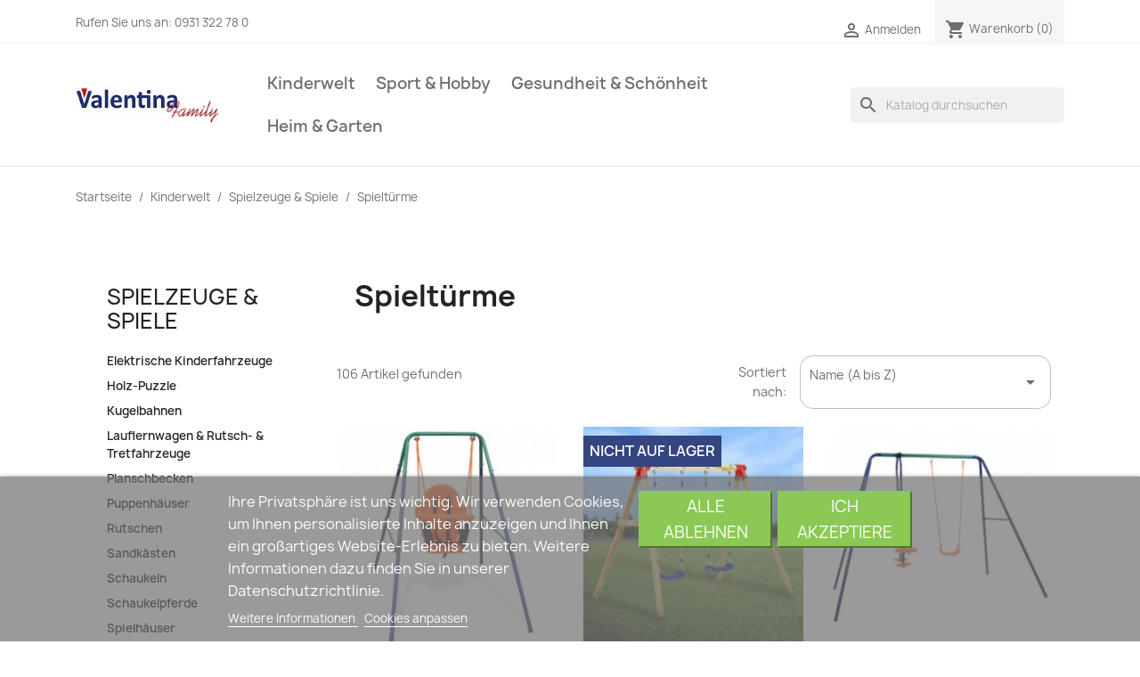

--- FILE ---
content_type: text/html; charset=utf-8
request_url: https://valentina-family.de/159-spielturme
body_size: 20418
content:
<!doctype html>
<html lang="de-DE">

  <head>
    
      
  <meta charset="utf-8">


  <meta http-equiv="x-ua-compatible" content="ie=edge">



  <title>Spieltürme</title>
  
    
  
  <meta name="description" content="">
  <meta name="keywords" content="">
        <link rel="canonical" href="https://valentina-family.de/159-spielturme">
    
      
  
  
    <script type="application/ld+json">
  {
    "@context": "https://schema.org",
    "@type": "Organization",
    "name" : "valentina-family.de",
    "url" : "https://valentina-family.de/",
          "logo": {
        "@type": "ImageObject",
        "url":"https://valentina-family.de/img/valentina-familyde-logo-1627501922.jpg"
      }
      }
</script>

<script type="application/ld+json">
  {
    "@context": "https://schema.org",
    "@type": "WebPage",
    "isPartOf": {
      "@type": "WebSite",
      "url":  "https://valentina-family.de/",
      "name": "valentina-family.de"
    },
    "name": "Spieltürme",
    "url":  "https://valentina-family.de/159-spielturme"
  }
</script>


  <script type="application/ld+json">
    {
      "@context": "https://schema.org",
      "@type": "BreadcrumbList",
      "itemListElement": [
                  {
            "@type": "ListItem",
            "position": 1,
            "name": "Startseite",
            "item": "https://valentina-family.de/"
          },                  {
            "@type": "ListItem",
            "position": 2,
            "name": "Kinderwelt",
            "item": "https://valentina-family.de/195-kinderwelt"
          },                  {
            "@type": "ListItem",
            "position": 3,
            "name": "Spielzeuge &amp; Spiele",
            "item": "https://valentina-family.de/182-spielzeuge-spiele"
          },                  {
            "@type": "ListItem",
            "position": 4,
            "name": "Spieltürme",
            "item": "https://valentina-family.de/159-spielturme"
          }              ]
    }
  </script>
  
  
  
  <script type="application/ld+json">
  {
    "@context": "https://schema.org",
    "@type": "ItemList",
    "itemListElement": [
          {
        "@type": "ListItem",
        "position": 0,
        "name": "Kleinkinder-Schaukelset Verona mit Sicherheitsgeschirr Orange",
        "url": "https://valentina-family.de/spielturme/1845-vidaxl-kleinkinder-schaukelset-mit-sicherheitsgeschirr-orange-8718475571162.html"
      },          {
        "@type": "ListItem",
        "position": 1,
        "name": "Schaukelgestell Xiomar 230 x 130 x 166 cm Kiefernholz",
        "url": "https://valentina-family.de/spielturme/1850-vidaxl-schaukelgestell-230-x-130-x-166-cm-kiefernholz-8719883808888.html"
      },          {
        "@type": "ListItem",
        "position": 2,
        "name": "Schaukelset mit 3 Sitzen Stahl",
        "url": "https://valentina-family.de/spielturme/44078-schaukelset-mit-3-sitzen-stahl-8719883891507.html"
      },          {
        "@type": "ListItem",
        "position": 3,
        "name": "Schaukelset Xiomara mit 2 Sitzen Stahl",
        "url": "https://valentina-family.de/spielturme/1849-vidaxl-schaukelset-mit-2-sitzen-stahl-8719883891491.html"
      },          {
        "@type": "ListItem",
        "position": 4,
        "name": "Schaukelset Xitali mit 4 Sitzen Orange",
        "url": "https://valentina-family.de/spielturme/1854-vidaxl-schaukelset-mit-4-sitzen-orange-8718475571148.html"
      },          {
        "@type": "ListItem",
        "position": 5,
        "name": "Schaukelset Xiva mit Turningen und 4 Sitzen Stahl",
        "url": "https://valentina-family.de/spielturme/1861-vidaxl-schaukelset-mit-turningen-und-4-sitzen-stahl-8719883891460.html"
      },          {
        "@type": "ListItem",
        "position": 6,
        "name": "Schaukelset Xizir mit 5 Sitzen Orange",
        "url": "https://valentina-family.de/spielturme/1862-vidaxl-schaukelset-mit-5-sitzen-orange-8718475571131.html"
      },          {
        "@type": "ListItem",
        "position": 7,
        "name": "Schaukelset Xoaquin mit Rutsche und 3 Sitzen Orange",
        "url": "https://valentina-family.de/spielturme/1863-vidaxl-schaukelset-mit-rutsche-und-3-sitzen-orange-8718475571155.html"
      },          {
        "@type": "ListItem",
        "position": 8,
        "name": "Spielturm Imprägniertes Kiefernholz",
        "url": "https://valentina-family.de/spielturme/17116-spielturm-impragniertes-kiefernholz-8720286228081.html"
      },          {
        "@type": "ListItem",
        "position": 9,
        "name": "Spielturm mit Kletterwand Massivholz Douglasie",
        "url": "https://valentina-family.de/spielturme/68159-spielturm-mit-kletterwand-massivholz-douglasie-8720845757007.html"
      },          {
        "@type": "ListItem",
        "position": 10,
        "name": "Spielturm mit Kletterwand Massivholz Douglasie",
        "url": "https://valentina-family.de/spielturme/68123-spielturm-mit-kletterwand-massivholz-douglasie-8720845756437.html"
      },          {
        "@type": "ListItem",
        "position": 11,
        "name": "Spielturm mit Kletterwand Massivholz Douglasie",
        "url": "https://valentina-family.de/spielturme/68113-spielturm-mit-kletterwand-massivholz-douglasie-8720845757489.html"
      },          {
        "@type": "ListItem",
        "position": 12,
        "name": "Spielturm mit Kletterwand Massivholz Douglasie",
        "url": "https://valentina-family.de/spielturme/68096-spielturm-mit-kletterwand-massivholz-douglasie-8720845757960.html"
      },          {
        "@type": "ListItem",
        "position": 13,
        "name": "Spielturm mit Kletterwand Massivholz Douglasie",
        "url": "https://valentina-family.de/spielturme/68081-spielturm-mit-kletterwand-massivholz-douglasie-8720845757786.html"
      },          {
        "@type": "ListItem",
        "position": 14,
        "name": "Spielturm mit Kletterwand Massivholz Douglasie",
        "url": "https://valentina-family.de/spielturme/68060-spielturm-mit-kletterwand-massivholz-douglasie-8720845756642.html"
      },          {
        "@type": "ListItem",
        "position": 15,
        "name": "Spielturm mit Kletterwand Massivholz Kiefer",
        "url": "https://valentina-family.de/spielturme/68144-spielturm-mit-kletterwand-massivholz-kiefer-8720845757472.html"
      },          {
        "@type": "ListItem",
        "position": 16,
        "name": "Spielturm mit Kletterwand Massivholz Kiefer",
        "url": "https://valentina-family.de/spielturme/68135-spielturm-mit-kletterwand-massivholz-kiefer-8720845756420.html"
      },          {
        "@type": "ListItem",
        "position": 17,
        "name": "Spielturm mit Kletterwand Massivholz Kiefer",
        "url": "https://valentina-family.de/spielturme/68109-spielturm-mit-kletterwand-massivholz-kiefer-8720845756994.html"
      },          {
        "@type": "ListItem",
        "position": 18,
        "name": "Spielturm mit Kletterwand Massivholz Kiefer",
        "url": "https://valentina-family.de/spielturme/68086-spielturm-mit-kletterwand-massivholz-kiefer-8720845757953.html"
      },          {
        "@type": "ListItem",
        "position": 19,
        "name": "Spielturm mit Kletterwand Massivholz Kiefer",
        "url": "https://valentina-family.de/spielturme/68075-spielturm-mit-kletterwand-massivholz-kiefer-8720845756635.html"
      },          {
        "@type": "ListItem",
        "position": 20,
        "name": "Spielturm mit Kletterwand Massivholz Kiefer",
        "url": "https://valentina-family.de/spielturme/68061-spielturm-mit-kletterwand-massivholz-kiefer-8720845757779.html"
      },          {
        "@type": "ListItem",
        "position": 21,
        "name": "Spielturm mit Kletterwand Schaukel Massivholz Douglasie",
        "url": "https://valentina-family.de/spielturme/68140-spielturm-mit-kletterwand-schaukel-massivholz-douglasie-8720845757816.html"
      },          {
        "@type": "ListItem",
        "position": 22,
        "name": "Spielturm mit Kletterwand Schaukel Massivholz Douglasie",
        "url": "https://valentina-family.de/spielturme/68102-spielturm-mit-kletterwand-schaukel-massivholz-douglasie-8720845757991.html"
      },          {
        "@type": "ListItem",
        "position": 23,
        "name": "Spielturm mit Kletterwand Schaukel Massivholz Douglasie",
        "url": "https://valentina-family.de/spielturme/68076-spielturm-mit-kletterwand-schaukel-massivholz-douglasie-8720845756468.html"
      },          {
        "@type": "ListItem",
        "position": 24,
        "name": "Spielturm mit Kletterwand Schaukel Massivholz Douglasie",
        "url": "https://valentina-family.de/spielturme/68055-spielturm-mit-kletterwand-schaukel-massivholz-douglasie-8720845756673.html"
      },          {
        "@type": "ListItem",
        "position": 25,
        "name": "Spielturm mit Kletterwand Schaukel Massivholz Kiefer",
        "url": "https://valentina-family.de/spielturme/68149-spielturm-mit-kletterwand-schaukel-massivholz-kiefer-8720845756451.html"
      },          {
        "@type": "ListItem",
        "position": 26,
        "name": "Spielturm mit Kletterwand Schaukel Massivholz Kiefer",
        "url": "https://valentina-family.de/spielturme/68095-spielturm-mit-kletterwand-schaukel-massivholz-kiefer-8720845757984.html"
      },          {
        "@type": "ListItem",
        "position": 27,
        "name": "Spielturm mit Kletterwand Schaukeln Massivholz Douglasie",
        "url": "https://valentina-family.de/spielturme/68138-spielturm-mit-kletterwand-schaukeln-massivholz-douglasie-8720845757847.html"
      },          {
        "@type": "ListItem",
        "position": 28,
        "name": "Spielturm mit Kletterwand Schaukeln Massivholz Douglasie",
        "url": "https://valentina-family.de/spielturme/68122-spielturm-mit-kletterwand-schaukeln-massivholz-douglasie-8720845756499.html"
      },          {
        "@type": "ListItem",
        "position": 29,
        "name": "Spielturm mit Kletterwand Schaukeln Massivholz Douglasie",
        "url": "https://valentina-family.de/spielturme/68104-spielturm-mit-kletterwand-schaukeln-massivholz-douglasie-8720845758028.html"
      },          {
        "@type": "ListItem",
        "position": 30,
        "name": "Spielturm mit Kletterwand Schaukeln Massivholz Douglasie",
        "url": "https://valentina-family.de/spielturme/68101-spielturm-mit-kletterwand-schaukeln-massivholz-douglasie-8720845758059.html"
      },          {
        "@type": "ListItem",
        "position": 31,
        "name": "Spielturm mit Kletterwand Schaukeln Massivholz Douglasie",
        "url": "https://valentina-family.de/spielturme/68091-spielturm-mit-kletterwand-schaukeln-massivholz-douglasie-8720845756703.html"
      },          {
        "@type": "ListItem",
        "position": 32,
        "name": "Spielturm mit Kletterwand Schaukeln Massivholz Kiefer",
        "url": "https://valentina-family.de/spielturme/68083-spielturm-mit-kletterwand-schaukeln-massivholz-kiefer-8720845758042.html"
      },          {
        "@type": "ListItem",
        "position": 33,
        "name": "Spielturm mit Kletterwand und Schaukel Massivholz Kiefer",
        "url": "https://valentina-family.de/spielturme/68154-spielturm-mit-kletterwand-und-schaukel-massivholz-kiefer-8720845756666.html"
      },          {
        "@type": "ListItem",
        "position": 34,
        "name": "Spielturm mit Kletterwand und Schaukel Massivholz Kiefer",
        "url": "https://valentina-family.de/spielturme/68141-spielturm-mit-kletterwand-und-schaukel-massivholz-kiefer-8720845757809.html"
      },          {
        "@type": "ListItem",
        "position": 35,
        "name": "Spielturm mit Kletterwand und Schaukeln Massivholz Kiefer",
        "url": "https://valentina-family.de/spielturme/68155-spielturm-mit-kletterwand-und-schaukeln-massivholz-kiefer-8720845756697.html"
      },          {
        "@type": "ListItem",
        "position": 36,
        "name": "Spielturm mit Kletterwand und Schaukeln Massivholz Kiefer",
        "url": "https://valentina-family.de/spielturme/68148-spielturm-mit-kletterwand-und-schaukeln-massivholz-kiefer-8720845756482.html"
      },          {
        "@type": "ListItem",
        "position": 37,
        "name": "Spielturm mit Kletterwand und Schaukeln Massivholz Kiefer",
        "url": "https://valentina-family.de/spielturme/68145-spielturm-mit-kletterwand-und-schaukeln-massivholz-kiefer-8720845757830.html"
      },          {
        "@type": "ListItem",
        "position": 38,
        "name": "Spielturm mit Kletterwand und Schaukeln Massivholz Kiefer",
        "url": "https://valentina-family.de/spielturme/68099-spielturm-mit-kletterwand-und-schaukeln-massivholz-kiefer-8720845758011.html"
      },          {
        "@type": "ListItem",
        "position": 39,
        "name": "Spielturm mit Rutsche Leiter Schaukel Massivholz Douglasie",
        "url": "https://valentina-family.de/spielturme/68100-spielturm-mit-rutsche-leiter-schaukel-massivholz-douglasie-8720845757694.html"
      },          {
        "@type": "ListItem",
        "position": 40,
        "name": "Spielturm mit Rutsche Leiter Schaukel Massivholz Kiefer",
        "url": "https://valentina-family.de/spielturme/68161-spielturm-mit-rutsche-leiter-schaukel-massivholz-kiefer-8720845757687.html"
      },          {
        "@type": "ListItem",
        "position": 41,
        "name": "Spielturm mit Rutsche Leiter Schaukeln Massivholz Douglasie",
        "url": "https://valentina-family.de/spielturme/68164-spielturm-mit-rutsche-leiter-schaukeln-massivholz-douglasie-8720845757724.html"
      },          {
        "@type": "ListItem",
        "position": 42,
        "name": "Spielturm mit Rutsche Leiter Schaukeln Massivholz Douglasie",
        "url": "https://valentina-family.de/spielturme/68082-spielturm-mit-rutsche-leiter-schaukeln-massivholz-douglasie-8720845757632.html"
      },          {
        "@type": "ListItem",
        "position": 43,
        "name": "Spielturm mit Rutsche Leiter Schaukeln Massivholz Kiefer",
        "url": "https://valentina-family.de/spielturme/68121-spielturm-mit-rutsche-leiter-schaukeln-massivholz-kiefer-8720845757625.html"
      },          {
        "@type": "ListItem",
        "position": 44,
        "name": "Spielturm mit Rutsche Leiter Schaukeln Massivholz Kiefer",
        "url": "https://valentina-family.de/spielturme/68097-spielturm-mit-rutsche-leiter-schaukeln-massivholz-kiefer-8720845757717.html"
      },          {
        "@type": "ListItem",
        "position": 45,
        "name": "Spielturm mit Rutsche Schaukel Kletterwand Massivholz Douglasie",
        "url": "https://valentina-family.de/spielturme/68156-spielturm-mit-rutsche-schaukel-kletterwand-massivholz-douglasie-8720845757243.html"
      },          {
        "@type": "ListItem",
        "position": 46,
        "name": "Spielturm mit Rutsche Schaukel Kletterwand Massivholz Douglasie",
        "url": "https://valentina-family.de/spielturme/68131-spielturm-mit-rutsche-schaukel-kletterwand-massivholz-douglasie-8720845757274.html"
      },          {
        "@type": "ListItem",
        "position": 47,
        "name": "Spielturm mit Rutsche Schaukel Kletterwand Massivholz Douglasie",
        "url": "https://valentina-family.de/spielturme/68128-spielturm-mit-rutsche-schaukel-kletterwand-massivholz-douglasie-8720845757304.html"
      },          {
        "@type": "ListItem",
        "position": 48,
        "name": "Spielturm mit Rutsche Schaukel Kletterwand Massivholz Douglasie",
        "url": "https://valentina-family.de/spielturme/68112-spielturm-mit-rutsche-schaukel-kletterwand-massivholz-douglasie-8720845757427.html"
      },          {
        "@type": "ListItem",
        "position": 49,
        "name": "Spielturm mit Rutsche Schaukel Kletterwand Massivholz Douglasie",
        "url": "https://valentina-family.de/spielturme/68107-spielturm-mit-rutsche-schaukel-kletterwand-massivholz-douglasie-8720845757601.html"
      },          {
        "@type": "ListItem",
        "position": 50,
        "name": "Spielturm mit Rutsche Schaukel Kletterwand Massivholz Douglasie",
        "url": "https://valentina-family.de/spielturme/68066-spielturm-mit-rutsche-schaukel-kletterwand-massivholz-douglasie-8720845757571.html"
      },          {
        "@type": "ListItem",
        "position": 51,
        "name": "Spielturm mit Rutsche Schaukel Kletterwand Massivholz Kiefer",
        "url": "https://valentina-family.de/spielturme/68165-spielturm-mit-rutsche-schaukel-kletterwand-massivholz-kiefer-8720845757236.html"
      },          {
        "@type": "ListItem",
        "position": 52,
        "name": "Spielturm mit Rutsche Schaukel Kletterwand Massivholz Kiefer",
        "url": "https://valentina-family.de/spielturme/68143-spielturm-mit-rutsche-schaukel-kletterwand-massivholz-kiefer-8720845757564.html"
      },          {
        "@type": "ListItem",
        "position": 53,
        "name": "Spielturm mit Rutsche Schaukel Leiter 285 x 305 x 226,5 cm",
        "url": "https://valentina-family.de/spielturme/17115-spielturm-mit-rutsche-schaukel-leiter-285-x-305-x-2265-cm-8719883808895.html"
      },          {
        "@type": "ListItem",
        "position": 54,
        "name": "Spielturm mit Rutsche Schaukeln Kletterwand Massivholz Kiefer",
        "url": "https://valentina-family.de/spielturme/68152-spielturm-mit-rutsche-schaukeln-kletterwand-massivholz-kiefer-8720845757267.html"
      },          {
        "@type": "ListItem",
        "position": 55,
        "name": "Spielturm mit Rutsche Schaukeln Kletterwand Massivholz Kiefer",
        "url": "https://valentina-family.de/spielturme/68132-spielturm-mit-rutsche-schaukeln-kletterwand-massivholz-kiefer-8720845757595.html"
      },          {
        "@type": "ListItem",
        "position": 56,
        "name": "Spielturm mit Rutsche Schaukeln Kletterwand Massivholz Kiefer",
        "url": "https://valentina-family.de/spielturme/68116-spielturm-mit-rutsche-schaukeln-kletterwand-massivholz-kiefer-8720845757410.html"
      },          {
        "@type": "ListItem",
        "position": 57,
        "name": "Spielturm mit Rutsche Schaukeln Kletterwand Massivholz Kiefer",
        "url": "https://valentina-family.de/spielturme/68070-spielturm-mit-rutsche-schaukeln-kletterwand-massivholz-kiefer-8720845757298.html"
      },          {
        "@type": "ListItem",
        "position": 58,
        "name": "Spielturm mit Rutsche und Schaukel Massivholz Douglasie",
        "url": "https://valentina-family.de/spielturme/68160-spielturm-mit-rutsche-und-schaukel-massivholz-douglasie-8720845757090.html"
      },          {
        "@type": "ListItem",
        "position": 59,
        "name": "Spielturm mit Rutsche und Schaukel Massivholz Douglasie",
        "url": "https://valentina-family.de/spielturme/68139-spielturm-mit-rutsche-und-schaukel-massivholz-douglasie-8720845757878.html"
      },          {
        "@type": "ListItem",
        "position": 60,
        "name": "Spielturm mit Rutsche und Schaukel Massivholz Douglasie",
        "url": "https://valentina-family.de/spielturme/68130-spielturm-mit-rutsche-und-schaukel-massivholz-douglasie-8720845756888.html"
      },          {
        "@type": "ListItem",
        "position": 61,
        "name": "Spielturm mit Rutsche und Schaukel Massivholz Douglasie",
        "url": "https://valentina-family.de/spielturme/68090-spielturm-mit-rutsche-und-schaukel-massivholz-douglasie-8720845757366.html"
      },          {
        "@type": "ListItem",
        "position": 62,
        "name": "Spielturm mit Rutsche und Schaukel Massivholz Douglasie",
        "url": "https://valentina-family.de/spielturme/68088-spielturm-mit-rutsche-und-schaukel-massivholz-douglasie-8720845756734.html"
      },          {
        "@type": "ListItem",
        "position": 63,
        "name": "Spielturm mit Rutsche und Schaukel Massivholz Douglasie",
        "url": "https://valentina-family.de/spielturme/68084-spielturm-mit-rutsche-und-schaukel-massivholz-douglasie-8720845756529.html"
      },          {
        "@type": "ListItem",
        "position": 64,
        "name": "Spielturm mit Rutsche und Schaukel Massivholz Kiefer",
        "url": "https://valentina-family.de/spielturme/68146-spielturm-mit-rutsche-und-schaukel-massivholz-kiefer-8720845757861.html"
      },          {
        "@type": "ListItem",
        "position": 65,
        "name": "Spielturm mit Rutsche und Schaukel Massivholz Kiefer",
        "url": "https://valentina-family.de/spielturme/68142-spielturm-mit-rutsche-und-schaukel-massivholz-kiefer-8720845756871.html"
      },          {
        "@type": "ListItem",
        "position": 66,
        "name": "Spielturm mit Rutsche und Schaukel Massivholz Kiefer",
        "url": "https://valentina-family.de/spielturme/68114-spielturm-mit-rutsche-und-schaukel-massivholz-kiefer-8720845757083.html"
      },          {
        "@type": "ListItem",
        "position": 67,
        "name": "Spielturm mit Rutsche und Schaukel Massivholz Kiefer",
        "url": "https://valentina-family.de/spielturme/68093-spielturm-mit-rutsche-und-schaukel-massivholz-kiefer-8720845756512.html"
      },          {
        "@type": "ListItem",
        "position": 68,
        "name": "Spielturm mit Rutsche und Schaukel Massivholz Kiefer",
        "url": "https://valentina-family.de/spielturme/68074-spielturm-mit-rutsche-und-schaukel-massivholz-kiefer-8720845756727.html"
      },          {
        "@type": "ListItem",
        "position": 69,
        "name": "Spielturm mit Rutsche und Schaukel Massivholz Kiefer",
        "url": "https://valentina-family.de/spielturme/68063-spielturm-mit-rutsche-und-schaukel-massivholz-kiefer-8720845757359.html"
      },          {
        "@type": "ListItem",
        "position": 70,
        "name": "Spielturm mit Rutsche und Schaukeln Massivholz Douglasie",
        "url": "https://valentina-family.de/spielturme/68167-spielturm-mit-rutsche-und-schaukeln-massivholz-douglasie-8720845756581.html"
      },          {
        "@type": "ListItem",
        "position": 71,
        "name": "Spielturm mit Rutsche und Schaukeln Massivholz Douglasie",
        "url": "https://valentina-family.de/spielturme/68166-spielturm-mit-rutsche-und-schaukeln-massivholz-douglasie-8720845756550.html"
      },          {
        "@type": "ListItem",
        "position": 72,
        "name": "Spielturm mit Rutsche und Schaukeln Massivholz Douglasie",
        "url": "https://valentina-family.de/spielturme/68162-spielturm-mit-rutsche-und-schaukeln-massivholz-douglasie-8720845757151.html"
      },          {
        "@type": "ListItem",
        "position": 73,
        "name": "Spielturm mit Rutsche und Schaukeln Massivholz Douglasie",
        "url": "https://valentina-family.de/spielturme/68129-spielturm-mit-rutsche-und-schaukeln-massivholz-douglasie-8720845757182.html"
      },          {
        "@type": "ListItem",
        "position": 74,
        "name": "Spielturm mit Rutsche und Schaukeln Massivholz Douglasie",
        "url": "https://valentina-family.de/spielturme/68125-spielturm-mit-rutsche-und-schaukeln-massivholz-douglasie-8720845757120.html"
      }        ]
  }
</script>

  
  
    
                
                            
        <link rel="next" href="https://valentina-family.de/159-spielturme?page=2">  

  
    <meta property="og:title" content="Spieltürme" />
    <meta property="og:description" content="" />
    <meta property="og:url" content="https://valentina-family.de/159-spielturme" />
    <meta property="og:site_name" content="valentina-family.de" />
    <meta property="og:type" content="website" />    



  <meta name="viewport" content="width=device-width, initial-scale=1">



  <link rel="icon" type="image/vnd.microsoft.icon" href="https://valentina-family.de/img/favicon.ico?1627501922">
  <link rel="shortcut icon" type="image/x-icon" href="https://valentina-family.de/img/favicon.ico?1627501922">



    <link rel="stylesheet" href="https://valentina-family.de/themes/classic/assets/cache/theme-5ace5c48.css" type="text/css" media="all">




  

  <script type="text/javascript">
        var lgcookieslaw_block = false;
        var lgcookieslaw_cookie_name = "__lglaw";
        var lgcookieslaw_position = "2";
        var lgcookieslaw_reload = false;
        var lgcookieslaw_session_time = "31536000";
        var prestashop = {"cart":{"products":[],"totals":{"total":{"type":"total","label":"Gesamt","amount":0,"value":"0,00\u00a0\u20ac"},"total_including_tax":{"type":"total","label":"Gesamt (inkl. MwSt.)","amount":0,"value":"0,00\u00a0\u20ac"},"total_excluding_tax":{"type":"total","label":"Gesamtpreis o. MwSt.","amount":0,"value":"0,00\u00a0\u20ac"}},"subtotals":{"products":{"type":"products","label":"Zwischensumme","amount":0,"value":"0,00\u00a0\u20ac"},"discounts":null,"shipping":{"type":"shipping","label":"Versand","amount":0,"value":""},"tax":{"type":"tax","label":"enthaltene MwSt.","amount":0,"value":"0,00\u00a0\u20ac"}},"products_count":0,"summary_string":"0 Artikel","vouchers":{"allowed":1,"added":[]},"discounts":[],"minimalPurchase":0,"minimalPurchaseRequired":""},"currency":{"id":1,"name":"Euro","iso_code":"EUR","iso_code_num":"978","sign":"\u20ac"},"customer":{"lastname":null,"firstname":null,"email":null,"birthday":null,"newsletter":null,"newsletter_date_add":null,"optin":null,"website":null,"company":null,"siret":null,"ape":null,"is_logged":false,"gender":{"type":null,"name":null},"addresses":[]},"language":{"name":"Deutsch (German)","iso_code":"de","locale":"de-DE","language_code":"de-DE","is_rtl":"0","date_format_lite":"d.m.Y","date_format_full":"d.m.Y H:i:s","id":1},"page":{"title":"","canonical":"https:\/\/valentina-family.de\/159-spielturme","meta":{"title":"Spielt\u00fcrme","description":"","keywords":"","robots":"index"},"page_name":"category","body_classes":{"lang-de":true,"lang-rtl":false,"country-DE":true,"currency-EUR":true,"layout-left-column":true,"page-category":true,"tax-display-enabled":true,"category-id-159":true,"category-Spielt\u00fcrme":true,"category-id-parent-182":true,"category-depth-level-4":true},"admin_notifications":[]},"shop":{"name":"valentina-family.de","logo":"https:\/\/valentina-family.de\/img\/valentina-familyde-logo-1627501922.jpg","stores_icon":"https:\/\/valentina-family.de\/img\/logo_stores.png","favicon":"https:\/\/valentina-family.de\/img\/favicon.ico"},"urls":{"base_url":"https:\/\/valentina-family.de\/","current_url":"https:\/\/valentina-family.de\/159-spielturme","shop_domain_url":"https:\/\/valentina-family.de","img_ps_url":"https:\/\/valentina-family.de\/img\/","img_cat_url":"https:\/\/valentina-family.de\/img\/c\/","img_lang_url":"https:\/\/valentina-family.de\/img\/l\/","img_prod_url":"https:\/\/valentina-family.de\/img\/p\/","img_manu_url":"https:\/\/valentina-family.de\/img\/m\/","img_sup_url":"https:\/\/valentina-family.de\/img\/su\/","img_ship_url":"https:\/\/valentina-family.de\/img\/s\/","img_store_url":"https:\/\/valentina-family.de\/img\/st\/","img_col_url":"https:\/\/valentina-family.de\/img\/co\/","img_url":"https:\/\/valentina-family.de\/themes\/classic\/assets\/img\/","css_url":"https:\/\/valentina-family.de\/themes\/classic\/assets\/css\/","js_url":"https:\/\/valentina-family.de\/themes\/classic\/assets\/js\/","pic_url":"https:\/\/valentina-family.de\/upload\/","pages":{"address":"https:\/\/valentina-family.de\/adresse","addresses":"https:\/\/valentina-family.de\/adressen","authentication":"https:\/\/valentina-family.de\/anmeldung","cart":"https:\/\/valentina-family.de\/warenkorb","category":"https:\/\/valentina-family.de\/index.php?controller=category","cms":"https:\/\/valentina-family.de\/index.php?controller=cms","contact":"https:\/\/valentina-family.de\/kontakt","discount":"https:\/\/valentina-family.de\/Rabatt","guest_tracking":"https:\/\/valentina-family.de\/auftragsverfolgung-gast","history":"https:\/\/valentina-family.de\/bestellungsverlauf","identity":"https:\/\/valentina-family.de\/profil","index":"https:\/\/valentina-family.de\/","my_account":"https:\/\/valentina-family.de\/mein-Konto","order_confirmation":"https:\/\/valentina-family.de\/bestellbestatigung","order_detail":"https:\/\/valentina-family.de\/index.php?controller=order-detail","order_follow":"https:\/\/valentina-family.de\/bestellverfolgung","order":"https:\/\/valentina-family.de\/Bestellung","order_return":"https:\/\/valentina-family.de\/index.php?controller=order-return","order_slip":"https:\/\/valentina-family.de\/bestellschein","pagenotfound":"https:\/\/valentina-family.de\/seite-nicht-gefunden","password":"https:\/\/valentina-family.de\/passwort-zuruecksetzen","pdf_invoice":"https:\/\/valentina-family.de\/index.php?controller=pdf-invoice","pdf_order_return":"https:\/\/valentina-family.de\/index.php?controller=pdf-order-return","pdf_order_slip":"https:\/\/valentina-family.de\/index.php?controller=pdf-order-slip","prices_drop":"https:\/\/valentina-family.de\/angebote","product":"https:\/\/valentina-family.de\/index.php?controller=product","search":"https:\/\/valentina-family.de\/suche","sitemap":"https:\/\/valentina-family.de\/Sitemap","stores":"https:\/\/valentina-family.de\/shops","supplier":"https:\/\/valentina-family.de\/lieferant","register":"https:\/\/valentina-family.de\/anmeldung?create_account=1","order_login":"https:\/\/valentina-family.de\/Bestellung?login=1"},"alternative_langs":[],"theme_assets":"\/themes\/classic\/assets\/","actions":{"logout":"https:\/\/valentina-family.de\/?mylogout="},"no_picture_image":{"bySize":{"small_default":{"url":"https:\/\/valentina-family.de\/img\/p\/de-default-small_default.jpg","width":98,"height":98},"cart_default":{"url":"https:\/\/valentina-family.de\/img\/p\/de-default-cart_default.jpg","width":125,"height":125},"home_default":{"url":"https:\/\/valentina-family.de\/img\/p\/de-default-home_default.jpg","width":250,"height":250},"medium_default":{"url":"https:\/\/valentina-family.de\/img\/p\/de-default-medium_default.jpg","width":452,"height":452},"large_default":{"url":"https:\/\/valentina-family.de\/img\/p\/de-default-large_default.jpg","width":800,"height":800}},"small":{"url":"https:\/\/valentina-family.de\/img\/p\/de-default-small_default.jpg","width":98,"height":98},"medium":{"url":"https:\/\/valentina-family.de\/img\/p\/de-default-home_default.jpg","width":250,"height":250},"large":{"url":"https:\/\/valentina-family.de\/img\/p\/de-default-large_default.jpg","width":800,"height":800},"legend":""}},"configuration":{"display_taxes_label":true,"display_prices_tax_incl":true,"is_catalog":false,"show_prices":true,"opt_in":{"partner":false},"quantity_discount":{"type":"discount","label":"Rabatt auf St\u00fcckzahl"},"voucher_enabled":1,"return_enabled":0},"field_required":[],"breadcrumb":{"links":[{"title":"Startseite","url":"https:\/\/valentina-family.de\/"},{"title":"Kinderwelt","url":"https:\/\/valentina-family.de\/195-kinderwelt"},{"title":"Spielzeuge & Spiele","url":"https:\/\/valentina-family.de\/182-spielzeuge-spiele"},{"title":"Spielt\u00fcrme","url":"https:\/\/valentina-family.de\/159-spielturme"}],"count":4},"link":{"protocol_link":"https:\/\/","protocol_content":"https:\/\/"},"time":1768504853,"static_token":"bff87dcc78c02f3fb6df71871edd4f20","token":"68fa5014a3e0e97b3400bdbad15fedac","debug":false};
      </script>



  <!-- emarketing start -->




<!-- emarketing end -->


    
  </head>

  <body id="category" class="lang-de country-de currency-eur layout-left-column page-category tax-display-enabled category-id-159 category-spielturme category-id-parent-182 category-depth-level-4">

    
      
    

    <main>
      
              

      <header id="header">
        
          
  <div class="header-banner">
    
  </div>



  <nav class="header-nav">
    <div class="container">
      <div class="row">
        <div class="hidden-sm-down">
          <div class="col-md-5 col-xs-12">
            <div id="_desktop_contact_link">
  <div id="contact-link">
                Rufen Sie uns an: <span>0931 322 78 0 </span>
      </div>
</div>

          </div>
          <div class="col-md-7 right-nav">
              <div id="_desktop_user_info">
  <div class="user-info">
          <a
        href="https://valentina-family.de/mein-Konto"
        title="Anmelden zu Ihrem Kundenbereich"
        rel="nofollow"
      >
        <i class="material-icons">&#xE7FF;</i>
        <span class="hidden-sm-down">Anmelden</span>
      </a>
      </div>
</div>
<div id="_desktop_cart">
  <div class="blockcart cart-preview inactive" data-refresh-url="//valentina-family.de/module/ps_shoppingcart/ajax">
    <div class="header">
              <i class="material-icons shopping-cart" aria-hidden="true">shopping_cart</i>
        <span class="hidden-sm-down">Warenkorb</span>
        <span class="cart-products-count">(0)</span>
          </div>
  </div>
</div>

          </div>
        </div>
        <div class="hidden-md-up text-sm-center mobile">
          <div class="float-xs-left" id="menu-icon">
            <i class="material-icons d-inline">&#xE5D2;</i>
          </div>
          <div class="float-xs-right" id="_mobile_cart"></div>
          <div class="float-xs-right" id="_mobile_user_info"></div>
          <div class="top-logo" id="_mobile_logo"></div>
          <div class="clearfix"></div>
        </div>
      </div>
    </div>
  </nav>



  <div class="header-top">
    <div class="container">
       <div class="row">
        <div class="col-md-2 hidden-sm-down" id="_desktop_logo">
                                    
  <a href="https://valentina-family.de/">
    <img
      class="logo img-fluid"
      src="https://valentina-family.de/img/valentina-familyde-logo-1627501922.jpg"
      alt="valentina-family.de"
      loading="lazy"
      width="220"
      height="60">
  </a>

                              </div>
        <div class="header-top-right col-md-10 col-sm-12 position-static">
          

<div class="menu js-top-menu position-static hidden-sm-down" id="_desktop_top_menu">
    
          <ul class="top-menu" id="top-menu" data-depth="0">
                    <li class="category" id="category-195">
                          <a
                class="dropdown-item"
                href="https://valentina-family.de/195-kinderwelt" data-depth="0"
                              >
                                                                      <span class="float-xs-right hidden-md-up">
                    <span data-target="#top_sub_menu_41638" data-toggle="collapse" class="navbar-toggler collapse-icons">
                      <i class="material-icons add">&#xE313;</i>
                      <i class="material-icons remove">&#xE316;</i>
                    </span>
                  </span>
                                Kinderwelt
              </a>
                            <div  class="popover sub-menu js-sub-menu collapse" id="top_sub_menu_41638">
                
          <ul class="top-menu"  data-depth="1">
                    <li class="category" id="category-13">
                          <a
                class="dropdown-item dropdown-submenu"
                href="https://valentina-family.de/13-baby-kleinkind" data-depth="1"
                              >
                                                                      <span class="float-xs-right hidden-md-up">
                    <span data-target="#top_sub_menu_65490" data-toggle="collapse" class="navbar-toggler collapse-icons">
                      <i class="material-icons add">&#xE313;</i>
                      <i class="material-icons remove">&#xE316;</i>
                    </span>
                  </span>
                                Baby &amp; Kleinkind
              </a>
                            <div  class="collapse" id="top_sub_menu_65490">
                
          <ul class="top-menu"  data-depth="2">
                    <li class="category" id="category-157">
                          <a
                class="dropdown-item"
                href="https://valentina-family.de/157-baby-kleinkinderbetten" data-depth="2"
                              >
                                Baby- &amp; Kleinkinderbetten
              </a>
                          </li>
                    <li class="category" id="category-125">
                          <a
                class="dropdown-item"
                href="https://valentina-family.de/125-kinderstuhle" data-depth="2"
                              >
                                Kinderstühle
              </a>
                          </li>
                    <li class="category" id="category-142">
                          <a
                class="dropdown-item"
                href="https://valentina-family.de/142-kinderzimmermobel-sets" data-depth="2"
                              >
                                Kinderzimmermöbel-Sets
              </a>
                          </li>
                    <li class="category" id="category-93">
                          <a
                class="dropdown-item"
                href="https://valentina-family.de/93-baby-bettschutzgitter" data-depth="2"
                              >
                                Baby-Bettschutzgitter
              </a>
                          </li>
                    <li class="category" id="category-15">
                          <a
                class="dropdown-item"
                href="https://valentina-family.de/15-kindersicherungen-schutzvorrichtungen" data-depth="2"
                              >
                                Kindersicherungen &amp; -Schutzvorrichtungen
              </a>
                          </li>
                    <li class="category" id="category-63">
                          <a
                class="dropdown-item"
                href="https://valentina-family.de/63-stillkissen" data-depth="2"
                              >
                                Stillkissen
              </a>
                          </li>
                    <li class="category" id="category-67">
                          <a
                class="dropdown-item"
                href="https://valentina-family.de/67-babyschalen-zubehor" data-depth="2"
                              >
                                Babyschalen-Zubehör
              </a>
                          </li>
                    <li class="category" id="category-94">
                          <a
                class="dropdown-item"
                href="https://valentina-family.de/94-fusssacke-fur-kinderwagen" data-depth="2"
                              >
                                Fußsäcke für Kinderwagen
              </a>
                          </li>
                    <li class="category" id="category-150">
                          <a
                class="dropdown-item"
                href="https://valentina-family.de/150-kinder-autositze" data-depth="2"
                              >
                                Kinder-Autositze
              </a>
                          </li>
                    <li class="category" id="category-141">
                          <a
                class="dropdown-item"
                href="https://valentina-family.de/141-kinderwagen" data-depth="2"
                              >
                                Kinderwagen
              </a>
                          </li>
                    <li class="category" id="category-70">
                          <a
                class="dropdown-item"
                href="https://valentina-family.de/70-kinderwagen-zubehor" data-depth="2"
                              >
                                Kinderwagen-Zubehör
              </a>
                          </li>
                    <li class="category" id="category-109">
                          <a
                class="dropdown-item"
                href="https://valentina-family.de/109-babyschaukeln-turhopser" data-depth="2"
                              >
                                Babyschaukeln &amp; Türhopser
              </a>
                          </li>
                    <li class="category" id="category-143">
                          <a
                class="dropdown-item"
                href="https://valentina-family.de/143-babywippen" data-depth="2"
                              >
                                Babywippen
              </a>
                          </li>
                    <li class="category" id="category-138">
                          <a
                class="dropdown-item"
                href="https://valentina-family.de/138-lauflernhilfen" data-depth="2"
                              >
                                Lauflernhilfen
              </a>
                          </li>
                    <li class="category" id="category-60">
                          <a
                class="dropdown-item"
                href="https://valentina-family.de/60-lern-motorikspielzeuge" data-depth="2"
                              >
                                Lern- &amp; Motorikspielzeuge
              </a>
                          </li>
                    <li class="category" id="category-78">
                          <a
                class="dropdown-item"
                href="https://valentina-family.de/78-spiel-krabbeldecken" data-depth="2"
                              >
                                Spiel- &amp; Krabbeldecken
              </a>
                          </li>
                    <li class="category" id="category-136">
                          <a
                class="dropdown-item"
                href="https://valentina-family.de/136-stapel-steckspielzeuge" data-depth="2"
                              >
                                Stapel- &amp; Steckspielzeuge
              </a>
                          </li>
              </ul>
    
              </div>
                          </li>
                    <li class="category" id="category-182">
                          <a
                class="dropdown-item dropdown-submenu"
                href="https://valentina-family.de/182-spielzeuge-spiele" data-depth="1"
                              >
                                                                      <span class="float-xs-right hidden-md-up">
                    <span data-target="#top_sub_menu_63996" data-toggle="collapse" class="navbar-toggler collapse-icons">
                      <i class="material-icons add">&#xE313;</i>
                      <i class="material-icons remove">&#xE316;</i>
                    </span>
                  </span>
                                Spielzeuge &amp; Spiele
              </a>
                            <div  class="collapse" id="top_sub_menu_63996">
                
          <ul class="top-menu"  data-depth="2">
                    <li class="category" id="category-160">
                          <a
                class="dropdown-item"
                href="https://valentina-family.de/160-elektrische-kinderfahrzeuge" data-depth="2"
                              >
                                Elektrische Kinderfahrzeuge
              </a>
                          </li>
                    <li class="category" id="category-86">
                          <a
                class="dropdown-item"
                href="https://valentina-family.de/86-kugelbahnen" data-depth="2"
                              >
                                Kugelbahnen
              </a>
                          </li>
                    <li class="category" id="category-132">
                          <a
                class="dropdown-item"
                href="https://valentina-family.de/132-lauflernwagen-rutsch-tretfahrzeuge" data-depth="2"
                              >
                                Lauflernwagen &amp; Rutsch- &amp; Tretfahrzeuge
              </a>
                          </li>
                    <li class="category" id="category-51">
                          <a
                class="dropdown-item"
                href="https://valentina-family.de/51-holz-puzzle" data-depth="2"
                              >
                                Holz-Puzzle
              </a>
                          </li>
                    <li class="category" id="category-168">
                          <a
                class="dropdown-item"
                href="https://valentina-family.de/168-puppenhauser" data-depth="2"
                              >
                                Puppenhäuser
              </a>
                          </li>
                    <li class="category" id="category-146">
                          <a
                class="dropdown-item"
                href="https://valentina-family.de/146-schaukelpferde" data-depth="2"
                              >
                                Schaukelpferde
              </a>
                          </li>
                    <li class="category" id="category-113">
                          <a
                class="dropdown-item"
                href="https://valentina-family.de/113-spielzeug-kuchen" data-depth="2"
                              >
                                Spielzeug-Küchen
              </a>
                          </li>
                    <li class="category" id="category-130">
                          <a
                class="dropdown-item"
                href="https://valentina-family.de/130-spielzeugautos" data-depth="2"
                              >
                                Spielzeugautos
              </a>
                          </li>
                    <li class="category" id="category-53">
                          <a
                class="dropdown-item"
                href="https://valentina-family.de/53-sportspielzeuge" data-depth="2"
                              >
                                Sportspielzeuge
              </a>
                          </li>
                    <li class="category" id="category-87">
                          <a
                class="dropdown-item"
                href="https://valentina-family.de/87-stofftiere" data-depth="2"
                              >
                                Stofftiere
              </a>
                          </li>
                    <li class="category" id="category-98">
                          <a
                class="dropdown-item"
                href="https://valentina-family.de/98-zubehor-fur-puppen-actionfiguren" data-depth="2"
                              >
                                Zubehör für Puppen &amp; Actionfiguren
              </a>
                          </li>
                    <li class="category" id="category-161">
                          <a
                class="dropdown-item"
                href="https://valentina-family.de/161-planschbecken" data-depth="2"
                              >
                                Planschbecken
              </a>
                          </li>
                    <li class="category" id="category-145">
                          <a
                class="dropdown-item"
                href="https://valentina-family.de/145-rutschen" data-depth="2"
                              >
                                Rutschen
              </a>
                          </li>
                    <li class="category" id="category-42">
                          <a
                class="dropdown-item"
                href="https://valentina-family.de/42-sandkasten" data-depth="2"
                              >
                                Sandkästen
              </a>
                          </li>
                    <li class="category" id="category-61">
                          <a
                class="dropdown-item"
                href="https://valentina-family.de/61-schaukeln" data-depth="2"
                              >
                                Schaukeln
              </a>
                          </li>
                    <li class="category" id="category-164">
                          <a
                class="dropdown-item"
                href="https://valentina-family.de/164-spielhauser" data-depth="2"
                              >
                                Spielhäuser
              </a>
                          </li>
                    <li class="category" id="category-99">
                          <a
                class="dropdown-item"
                href="https://valentina-family.de/99-spielturm-zubehor" data-depth="2"
                              >
                                Spielturm-Zubehör
              </a>
                          </li>
                    <li class="category current " id="category-159">
                          <a
                class="dropdown-item"
                href="https://valentina-family.de/159-spielturme" data-depth="2"
                              >
                                Spieltürme
              </a>
                          </li>
                    <li class="category" id="category-122">
                          <a
                class="dropdown-item"
                href="https://valentina-family.de/122-spielzelte-tunnel" data-depth="2"
                              >
                                Spielzelte &amp; -tunnel
              </a>
                          </li>
                    <li class="category" id="category-35">
                          <a
                class="dropdown-item"
                href="https://valentina-family.de/35-trampolin-zubehor" data-depth="2"
                              >
                                Trampolin-Zubehör
              </a>
                          </li>
                    <li class="category" id="category-156">
                          <a
                class="dropdown-item"
                href="https://valentina-family.de/156-trampoline" data-depth="2"
                              >
                                Trampoline
              </a>
                          </li>
                    <li class="category" id="category-111">
                          <a
                class="dropdown-item"
                href="https://valentina-family.de/111-wassersprenger-fur-kinder" data-depth="2"
                              >
                                Wassersprenger für Kinder
              </a>
                          </li>
                    <li class="category" id="category-165">
                          <a
                class="dropdown-item"
                href="https://valentina-family.de/165-wippen" data-depth="2"
                              >
                                Wippen
              </a>
                          </li>
              </ul>
    
              </div>
                          </li>
                    <li class="category" id="category-185">
                          <a
                class="dropdown-item dropdown-submenu"
                href="https://valentina-family.de/185-musik-basteln" data-depth="1"
                              >
                                                                      <span class="float-xs-right hidden-md-up">
                    <span data-target="#top_sub_menu_52890" data-toggle="collapse" class="navbar-toggler collapse-icons">
                      <i class="material-icons add">&#xE313;</i>
                      <i class="material-icons remove">&#xE316;</i>
                    </span>
                  </span>
                                Musik &amp; Basteln
              </a>
                            <div  class="collapse" id="top_sub_menu_52890">
                
          <ul class="top-menu"  data-depth="2">
                    <li class="category" id="category-18">
                          <a
                class="dropdown-item"
                href="https://valentina-family.de/18-kunst-bastelmaterialien" data-depth="2"
                              >
                                Kunst- &amp; Bastelmaterialien
              </a>
                          </li>
                    <li class="category" id="category-79">
                          <a
                class="dropdown-item"
                href="https://valentina-family.de/79-kunst-bastelwerkzeuge" data-depth="2"
                              >
                                Kunst- &amp; Bastelwerkzeuge
              </a>
                          </li>
                    <li class="category" id="category-169">
                          <a
                class="dropdown-item"
                href="https://valentina-family.de/169-kunsthandwerk-hobby" data-depth="2"
                              >
                                Kunsthandwerk &amp; Hobby
              </a>
                          </li>
                    <li class="category" id="category-172">
                          <a
                class="dropdown-item"
                href="https://valentina-family.de/172-blasinstrumente" data-depth="2"
                              >
                                Blasinstrumente
              </a>
                          </li>
                    <li class="category" id="category-105">
                          <a
                class="dropdown-item"
                href="https://valentina-family.de/105-dudelsacke" data-depth="2"
                              >
                                Dudelsäcke
              </a>
                          </li>
                    <li class="category" id="category-137">
                          <a
                class="dropdown-item"
                href="https://valentina-family.de/137-gitarren" data-depth="2"
                              >
                                Gitarren
              </a>
                          </li>
                    <li class="category" id="category-40">
                          <a
                class="dropdown-item"
                href="https://valentina-family.de/40-gitarrenzubehor" data-depth="2"
                              >
                                Gitarrenzubehör
              </a>
                          </li>
                    <li class="category" id="category-154">
                          <a
                class="dropdown-item"
                href="https://valentina-family.de/154-schlaginstrumente" data-depth="2"
                              >
                                Schlaginstrumente
              </a>
                          </li>
                    <li class="category" id="category-46">
                          <a
                class="dropdown-item"
                href="https://valentina-family.de/46-instrumenten-staender" data-depth="2"
                              >
                                Instrumenten-Ständer
              </a>
                          </li>
                    <li class="category" id="category-117">
                          <a
                class="dropdown-item"
                href="https://valentina-family.de/117-saiteninstrumente" data-depth="2"
                              >
                                Saiteninstrumente
              </a>
                          </li>
                    <li class="category" id="category-110">
                          <a
                class="dropdown-item"
                href="https://valentina-family.de/110-musikerstuhle-hocker" data-depth="2"
                              >
                                Musikerstühle &amp; -hocker
              </a>
                          </li>
                    <li class="category" id="category-175">
                          <a
                class="dropdown-item"
                href="https://valentina-family.de/175-klaviere" data-depth="2"
                              >
                                Klaviere
              </a>
                          </li>
                    <li class="category" id="category-163">
                          <a
                class="dropdown-item"
                href="https://valentina-family.de/163-keyboards" data-depth="2"
                              >
                                Keyboards
              </a>
                          </li>
                    <li class="category" id="category-69">
                          <a
                class="dropdown-item"
                href="https://valentina-family.de/69-kastagnetten" data-depth="2"
                              >
                                Kastagnetten
              </a>
                          </li>
                    <li class="category" id="category-173">
                          <a
                class="dropdown-item"
                href="https://valentina-family.de/173-schlagzeuge" data-depth="2"
                              >
                                Schlagzeuge
              </a>
                          </li>
                    <li class="category" id="category-155">
                          <a
                class="dropdown-item"
                href="https://valentina-family.de/155-violinen" data-depth="2"
                              >
                                Violinen
              </a>
                          </li>
              </ul>
    
              </div>
                          </li>
              </ul>
    
              </div>
                          </li>
                    <li class="category" id="category-223">
                          <a
                class="dropdown-item"
                href="https://valentina-family.de/223-sport-hobby" data-depth="0"
                              >
                                                                      <span class="float-xs-right hidden-md-up">
                    <span data-target="#top_sub_menu_2572" data-toggle="collapse" class="navbar-toggler collapse-icons">
                      <i class="material-icons add">&#xE313;</i>
                      <i class="material-icons remove">&#xE316;</i>
                    </span>
                  </span>
                                Sport &amp; Hobby
              </a>
                            <div  class="popover sub-menu js-sub-menu collapse" id="top_sub_menu_2572">
                
          <ul class="top-menu"  data-depth="1">
                    <li class="category" id="category-212">
                          <a
                class="dropdown-item dropdown-submenu"
                href="https://valentina-family.de/212-haustierbedarf" data-depth="1"
                              >
                                                                      <span class="float-xs-right hidden-md-up">
                    <span data-target="#top_sub_menu_41427" data-toggle="collapse" class="navbar-toggler collapse-icons">
                      <i class="material-icons add">&#xE313;</i>
                      <i class="material-icons remove">&#xE316;</i>
                    </span>
                  </span>
                                Haustierbedarf
              </a>
                            <div  class="collapse" id="top_sub_menu_41427">
                
          <ul class="top-menu"  data-depth="2">
                    <li class="category" id="category-213">
                          <a
                class="dropdown-item"
                href="https://valentina-family.de/213-aquaristik" data-depth="2"
                              >
                                Aquaristik
              </a>
                          </li>
                    <li class="category" id="category-214">
                          <a
                class="dropdown-item"
                href="https://valentina-family.de/214-hunde" data-depth="2"
                              >
                                Hunde
              </a>
                          </li>
                    <li class="category" id="category-215">
                          <a
                class="dropdown-item"
                href="https://valentina-family.de/215-voegel" data-depth="2"
                              >
                                Vögel
              </a>
                          </li>
                    <li class="category" id="category-221">
                          <a
                class="dropdown-item"
                href="https://valentina-family.de/221-katzen" data-depth="2"
                              >
                                Katzen
              </a>
                          </li>
                    <li class="category" id="category-222">
                          <a
                class="dropdown-item"
                href="https://valentina-family.de/222-kleintiere" data-depth="2"
                              >
                                Kleintiere
              </a>
                          </li>
              </ul>
    
              </div>
                          </li>
                    <li class="category" id="category-234">
                          <a
                class="dropdown-item dropdown-submenu"
                href="https://valentina-family.de/234-indoor-aktivitaeten" data-depth="1"
                              >
                                                                      <span class="float-xs-right hidden-md-up">
                    <span data-target="#top_sub_menu_31221" data-toggle="collapse" class="navbar-toggler collapse-icons">
                      <i class="material-icons add">&#xE313;</i>
                      <i class="material-icons remove">&#xE316;</i>
                    </span>
                  </span>
                                Indoor-Aktivitäten
              </a>
                            <div  class="collapse" id="top_sub_menu_31221">
                
          <ul class="top-menu"  data-depth="2">
                    <li class="category" id="category-233">
                          <a
                class="dropdown-item"
                href="https://valentina-family.de/233-fitness" data-depth="2"
                              >
                                Fitness
              </a>
                          </li>
                    <li class="category" id="category-235">
                          <a
                class="dropdown-item"
                href="https://valentina-family.de/235-yoga-pilates" data-depth="2"
                              >
                                Yoga &amp; Pilates
              </a>
                          </li>
                    <li class="category" id="category-236">
                          <a
                class="dropdown-item"
                href="https://valentina-family.de/236-cardio-training" data-depth="2"
                              >
                                Cardio-Training
              </a>
                          </li>
              </ul>
    
              </div>
                          </li>
                    <li class="category" id="category-238">
                          <a
                class="dropdown-item dropdown-submenu"
                href="https://valentina-family.de/238-outdoor-aktivitaeten" data-depth="1"
                              >
                                                                      <span class="float-xs-right hidden-md-up">
                    <span data-target="#top_sub_menu_81932" data-toggle="collapse" class="navbar-toggler collapse-icons">
                      <i class="material-icons add">&#xE313;</i>
                      <i class="material-icons remove">&#xE316;</i>
                    </span>
                  </span>
                                Outdoor-Aktivitäten
              </a>
                            <div  class="collapse" id="top_sub_menu_81932">
                
          <ul class="top-menu"  data-depth="2">
                    <li class="category" id="category-249">
                          <a
                class="dropdown-item"
                href="https://valentina-family.de/249-athletik" data-depth="2"
                              >
                                Athletik
              </a>
                          </li>
                    <li class="category" id="category-245">
                          <a
                class="dropdown-item"
                href="https://valentina-family.de/245-basketball" data-depth="2"
                              >
                                Basketball
              </a>
                          </li>
                    <li class="category" id="category-244">
                          <a
                class="dropdown-item"
                href="https://valentina-family.de/244-boot-wassersport" data-depth="2"
                              >
                                Boot- &amp; Wassersport
              </a>
                          </li>
                    <li class="category" id="category-243">
                          <a
                class="dropdown-item"
                href="https://valentina-family.de/243-camping-wandern" data-depth="2"
                              >
                                Camping &amp; Wandern
              </a>
                          </li>
                    <li class="category" id="category-241">
                          <a
                class="dropdown-item"
                href="https://valentina-family.de/241-fahrraeder" data-depth="2"
                              >
                                Fahrräder
              </a>
                          </li>
                    <li class="category" id="category-239">
                          <a
                class="dropdown-item"
                href="https://valentina-family.de/239--fahrrad-ausruestung-" data-depth="2"
                              >
                                Fahrrad-Ausrüstung
              </a>
                          </li>
                    <li class="category" id="category-247">
                          <a
                class="dropdown-item"
                href="https://valentina-family.de/247-fussball" data-depth="2"
                              >
                                Fußball
              </a>
                          </li>
                    <li class="category" id="category-240">
                          <a
                class="dropdown-item"
                href="https://valentina-family.de/240-reiten" data-depth="2"
                              >
                                Reiten
              </a>
                          </li>
                    <li class="category" id="category-248">
                          <a
                class="dropdown-item"
                href="https://valentina-family.de/248-tennis" data-depth="2"
                              >
                                Tennis
              </a>
                          </li>
              </ul>
    
              </div>
                          </li>
                    <li class="category" id="category-226">
                          <a
                class="dropdown-item dropdown-submenu"
                href="https://valentina-family.de/226-technik-freizeit" data-depth="1"
                              >
                                                                      <span class="float-xs-right hidden-md-up">
                    <span data-target="#top_sub_menu_22184" data-toggle="collapse" class="navbar-toggler collapse-icons">
                      <i class="material-icons add">&#xE313;</i>
                      <i class="material-icons remove">&#xE316;</i>
                    </span>
                  </span>
                                Technik &amp; Freizeit
              </a>
                            <div  class="collapse" id="top_sub_menu_22184">
                
          <ul class="top-menu"  data-depth="2">
                    <li class="category" id="category-135">
                          <a
                class="dropdown-item"
                href="https://valentina-family.de/135-uhren-reparatur-sets" data-depth="2"
                              >
                                Uhren-Reparatur-Sets
              </a>
                          </li>
                    <li class="category" id="category-227">
                          <a
                class="dropdown-item"
                href="https://valentina-family.de/227-fotografie" data-depth="2"
                              >
                                Fotografie
              </a>
                          </li>
                    <li class="category" id="category-228">
                          <a
                class="dropdown-item"
                href="https://valentina-family.de/228-video" data-depth="2"
                              >
                                Video
              </a>
                          </li>
                    <li class="category" id="category-229">
                          <a
                class="dropdown-item"
                href="https://valentina-family.de/229-kabel-elektro" data-depth="2"
                              >
                                Kabel &amp; Elektro
              </a>
                          </li>
                    <li class="category" id="category-230">
                          <a
                class="dropdown-item"
                href="https://valentina-family.de/230-audio" data-depth="2"
                              >
                                Audio
              </a>
                          </li>
                    <li class="category" id="category-231">
                          <a
                class="dropdown-item"
                href="https://valentina-family.de/231-computer" data-depth="2"
                              >
                                Computer
              </a>
                          </li>
                    <li class="category" id="category-232">
                          <a
                class="dropdown-item"
                href="https://valentina-family.de/232-studio" data-depth="2"
                              >
                                Studio
              </a>
                          </li>
              </ul>
    
              </div>
                          </li>
              </ul>
    
              </div>
                          </li>
                    <li class="category" id="category-3">
                          <a
                class="dropdown-item"
                href="https://valentina-family.de/3-gesundheit-schonheit" data-depth="0"
                              >
                                                                      <span class="float-xs-right hidden-md-up">
                    <span data-target="#top_sub_menu_15302" data-toggle="collapse" class="navbar-toggler collapse-icons">
                      <i class="material-icons add">&#xE313;</i>
                      <i class="material-icons remove">&#xE316;</i>
                    </span>
                  </span>
                                Gesundheit &amp; Schönheit
              </a>
                            <div  class="popover sub-menu js-sub-menu collapse" id="top_sub_menu_15302">
                
          <ul class="top-menu"  data-depth="1">
                    <li class="category" id="category-55">
                          <a
                class="dropdown-item dropdown-submenu"
                href="https://valentina-family.de/55-korperpflege" data-depth="1"
                              >
                                                                      <span class="float-xs-right hidden-md-up">
                    <span data-target="#top_sub_menu_42965" data-toggle="collapse" class="navbar-toggler collapse-icons">
                      <i class="material-icons add">&#xE313;</i>
                      <i class="material-icons remove">&#xE316;</i>
                    </span>
                  </span>
                                Körperpflege
              </a>
                            <div  class="collapse" id="top_sub_menu_42965">
                
          <ul class="top-menu"  data-depth="2">
                    <li class="category" id="category-151">
                          <a
                class="dropdown-item"
                href="https://valentina-family.de/151-kosmetik-accessoires" data-depth="2"
                              >
                                Kosmetik-Accessoires
              </a>
                          </li>
                    <li class="category" id="category-90">
                          <a
                class="dropdown-item"
                href="https://valentina-family.de/90-lockenstabe" data-depth="2"
                              >
                                Lockenstäbe
              </a>
                          </li>
                    <li class="category" id="category-144">
                          <a
                class="dropdown-item"
                href="https://valentina-family.de/144-haarkosmetik" data-depth="2"
                              >
                                Haarkosmetik
              </a>
                          </li>
                    <li class="category" id="category-56">
                          <a
                class="dropdown-item"
                href="https://valentina-family.de/56-make-up-spiegel" data-depth="2"
                              >
                                Make-up-Spiegel
              </a>
                          </li>
                    <li class="category" id="category-91">
                          <a
                class="dropdown-item"
                href="https://valentina-family.de/91-manikure-sets" data-depth="2"
                              >
                                Maniküre-Sets
              </a>
                          </li>
                    <li class="category" id="category-108">
                          <a
                class="dropdown-item"
                href="https://valentina-family.de/108-haartrockner" data-depth="2"
                              >
                                Haartrockner
              </a>
                          </li>
                    <li class="category" id="category-127">
                          <a
                class="dropdown-item"
                href="https://valentina-family.de/127-hautpflege" data-depth="2"
                              >
                                Hautpflege
              </a>
                          </li>
                    <li class="category" id="category-166">
                          <a
                class="dropdown-item"
                href="https://valentina-family.de/166-stutzkissen-fur-rucken-lendenbereich" data-depth="2"
                              >
                                Stützkissen für Rücken- &amp; Lendenbereich
              </a>
                          </li>
                    <li class="category" id="category-92">
                          <a
                class="dropdown-item"
                href="https://valentina-family.de/92-haarglatter" data-depth="2"
                              >
                                Haarglätter
              </a>
                          </li>
                    <li class="category" id="category-80">
                          <a
                class="dropdown-item"
                href="https://valentina-family.de/80-make-up-zubehor" data-depth="2"
                              >
                                Make-up Zubehör
              </a>
                          </li>
                    <li class="category" id="category-81">
                          <a
                class="dropdown-item"
                href="https://valentina-family.de/81-manikure-pedikure" data-depth="2"
                              >
                                Maniküre &amp; Pediküre
              </a>
                          </li>
                    <li class="category" id="category-100">
                          <a
                class="dropdown-item"
                href="https://valentina-family.de/100-lockenwickler" data-depth="2"
                              >
                                Lockenwickler
              </a>
                          </li>
              </ul>
    
              </div>
                          </li>
                    <li class="category" id="category-224">
                          <a
                class="dropdown-item dropdown-submenu"
                href="https://valentina-family.de/224-gesundheit" data-depth="1"
                              >
                                                                      <span class="float-xs-right hidden-md-up">
                    <span data-target="#top_sub_menu_72540" data-toggle="collapse" class="navbar-toggler collapse-icons">
                      <i class="material-icons add">&#xE313;</i>
                      <i class="material-icons remove">&#xE316;</i>
                    </span>
                  </span>
                                Gesundheit
              </a>
                            <div  class="collapse" id="top_sub_menu_72540">
                
          <ul class="top-menu"  data-depth="2">
                    <li class="category" id="category-101">
                          <a
                class="dropdown-item"
                href="https://valentina-family.de/101-blutdruckmessgerate" data-depth="2"
                              >
                                Blutdruckmessgeräte
              </a>
                          </li>
                    <li class="category" id="category-118">
                          <a
                class="dropdown-item"
                href="https://valentina-family.de/118-fieberthermometer" data-depth="2"
                              >
                                Fieberthermometer
              </a>
                          </li>
                    <li class="category" id="category-114">
                          <a
                class="dropdown-item"
                href="https://valentina-family.de/114-lichttherapielampen" data-depth="2"
                              >
                                Lichttherapielampen
              </a>
                          </li>
                    <li class="category" id="category-162">
                          <a
                class="dropdown-item"
                href="https://valentina-family.de/162-luftbefeuchter-aroma-vernebler" data-depth="2"
                              >
                                Luftbefeuchter &amp; Aroma-Vernebler
              </a>
                          </li>
                    <li class="category" id="category-104">
                          <a
                class="dropdown-item"
                href="https://valentina-family.de/104-massagegerate" data-depth="2"
                              >
                                Massagegeräte
              </a>
                          </li>
                    <li class="category" id="category-139">
                          <a
                class="dropdown-item"
                href="https://valentina-family.de/139-pulsoximeter" data-depth="2"
                              >
                                Pulsoximeter
              </a>
                          </li>
                    <li class="category" id="category-75">
                          <a
                class="dropdown-item"
                href="https://valentina-family.de/75-personenwaagen" data-depth="2"
                              >
                                Personenwaagen
              </a>
                          </li>
                    <li class="category" id="category-120">
                          <a
                class="dropdown-item"
                href="https://valentina-family.de/120-warmekissen" data-depth="2"
                              >
                                Wärmekissen
              </a>
                          </li>
                    <li class="category" id="category-152">
                          <a
                class="dropdown-item"
                href="https://valentina-family.de/152-massagesessel" data-depth="2"
                              >
                                Massagesessel
              </a>
                          </li>
              </ul>
    
              </div>
                          </li>
                    <li class="category" id="category-225">
                          <a
                class="dropdown-item dropdown-submenu"
                href="https://valentina-family.de/225-schoenheit" data-depth="1"
                              >
                                                                      <span class="float-xs-right hidden-md-up">
                    <span data-target="#top_sub_menu_68944" data-toggle="collapse" class="navbar-toggler collapse-icons">
                      <i class="material-icons add">&#xE313;</i>
                      <i class="material-icons remove">&#xE316;</i>
                    </span>
                  </span>
                                Schönheit
              </a>
                            <div  class="collapse" id="top_sub_menu_68944">
                
          <ul class="top-menu"  data-depth="2">
                    <li class="category" id="category-83">
                          <a
                class="dropdown-item"
                href="https://valentina-family.de/83-schmuckstander-kasten" data-depth="2"
                              >
                                Schmuckständer &amp; -kästen
              </a>
                          </li>
              </ul>
    
              </div>
                          </li>
              </ul>
    
              </div>
                          </li>
                    <li class="category" id="category-178">
                          <a
                class="dropdown-item"
                href="https://valentina-family.de/178-heim-garten" data-depth="0"
                              >
                                                                      <span class="float-xs-right hidden-md-up">
                    <span data-target="#top_sub_menu_73864" data-toggle="collapse" class="navbar-toggler collapse-icons">
                      <i class="material-icons add">&#xE313;</i>
                      <i class="material-icons remove">&#xE316;</i>
                    </span>
                  </span>
                                Heim &amp; Garten
              </a>
                            <div  class="popover sub-menu js-sub-menu collapse" id="top_sub_menu_73864">
                
          <ul class="top-menu"  data-depth="1">
                    <li class="category" id="category-20">
                          <a
                class="dropdown-item dropdown-submenu"
                href="https://valentina-family.de/20-haushaltswasche" data-depth="1"
                              >
                                                                      <span class="float-xs-right hidden-md-up">
                    <span data-target="#top_sub_menu_64544" data-toggle="collapse" class="navbar-toggler collapse-icons">
                      <i class="material-icons add">&#xE313;</i>
                      <i class="material-icons remove">&#xE316;</i>
                    </span>
                  </span>
                                Haushaltswäsche
              </a>
                            <div  class="collapse" id="top_sub_menu_64544">
                
          <ul class="top-menu"  data-depth="2">
                    <li class="category" id="category-45">
                          <a
                class="dropdown-item"
                href="https://valentina-family.de/45-kissenbezuge" data-depth="2"
                              >
                                Kissenbezüge
              </a>
                          </li>
                    <li class="category" id="category-41">
                          <a
                class="dropdown-item"
                href="https://valentina-family.de/41-kopfkissen" data-depth="2"
                              >
                                Kopfkissen
              </a>
                          </li>
                    <li class="category" id="category-71">
                          <a
                class="dropdown-item"
                href="https://valentina-family.de/71-matratzenschoner" data-depth="2"
                              >
                                Matratzenschoner
              </a>
                          </li>
                    <li class="category" id="category-73">
                          <a
                class="dropdown-item"
                href="https://valentina-family.de/73-stoffservietten" data-depth="2"
                              >
                                Stoffservietten
              </a>
                          </li>
                    <li class="category" id="category-43">
                          <a
                class="dropdown-item"
                href="https://valentina-family.de/43-tischsets" data-depth="2"
                              >
                                Tischsets
              </a>
                          </li>
                    <li class="category" id="category-21">
                          <a
                class="dropdown-item"
                href="https://valentina-family.de/21-badetucher-handtucher" data-depth="2"
                              >
                                Badetücher &amp; Handtücher
              </a>
                          </li>
                    <li class="category" id="category-58">
                          <a
                class="dropdown-item"
                href="https://valentina-family.de/58-bettbezuge" data-depth="2"
                              >
                                Bettbezüge
              </a>
                          </li>
                    <li class="category" id="category-77">
                          <a
                class="dropdown-item"
                href="https://valentina-family.de/77-bettdecken" data-depth="2"
                              >
                                Bettdecken
              </a>
                          </li>
                    <li class="category" id="category-68">
                          <a
                class="dropdown-item"
                href="https://valentina-family.de/68-bettlaken" data-depth="2"
                              >
                                Bettlaken
              </a>
                          </li>
                    <li class="category" id="category-38">
                          <a
                class="dropdown-item"
                href="https://valentina-family.de/38-decken" data-depth="2"
                              >
                                Decken
              </a>
                          </li>
                    <li class="category" id="category-44">
                          <a
                class="dropdown-item"
                href="https://valentina-family.de/44-handtucher" data-depth="2"
                              >
                                Handtücher
              </a>
                          </li>
              </ul>
    
              </div>
                          </li>
                    <li class="category" id="category-197">
                          <a
                class="dropdown-item dropdown-submenu"
                href="https://valentina-family.de/197-baumarkt-heimwerken" data-depth="1"
                              >
                                                                      <span class="float-xs-right hidden-md-up">
                    <span data-target="#top_sub_menu_8695" data-toggle="collapse" class="navbar-toggler collapse-icons">
                      <i class="material-icons add">&#xE313;</i>
                      <i class="material-icons remove">&#xE316;</i>
                    </span>
                  </span>
                                Baumarkt &amp; Heimwerken
              </a>
                            <div  class="collapse" id="top_sub_menu_8695">
                
          <ul class="top-menu"  data-depth="2">
                    <li class="category" id="category-198">
                          <a
                class="dropdown-item"
                href="https://valentina-family.de/198-badzubehoer" data-depth="2"
                              >
                                Badzubehör
              </a>
                          </li>
                    <li class="category" id="category-199">
                          <a
                class="dropdown-item"
                href="https://valentina-family.de/199-baumaterialien" data-depth="2"
                              >
                                Baumaterialien
              </a>
                          </li>
                    <li class="category" id="category-200">
                          <a
                class="dropdown-item"
                href="https://valentina-family.de/200-bauzubehoer" data-depth="2"
                              >
                                Bauzubehör
              </a>
                          </li>
                    <li class="category" id="category-201">
                          <a
                class="dropdown-item"
                href="https://valentina-family.de/201-beleuchtung" data-depth="2"
                              >
                                Beleuchtung
              </a>
                          </li>
                    <li class="category" id="category-202">
                          <a
                class="dropdown-item"
                href="https://valentina-family.de/202-buero-haussicherheit" data-depth="2"
                              >
                                Büro- &amp; Haussicherheit
              </a>
                          </li>
                    <li class="category" id="category-203">
                          <a
                class="dropdown-item"
                href="https://valentina-family.de/203-dekoration" data-depth="2"
                              >
                                Dekoration
              </a>
                          </li>
                    <li class="category" id="category-204">
                          <a
                class="dropdown-item"
                href="https://valentina-family.de/204-hauseinzaeunung" data-depth="2"
                              >
                                Hauseinzäunung
              </a>
                          </li>
                    <li class="category" id="category-205">
                          <a
                class="dropdown-item"
                href="https://valentina-family.de/205-haushaltsbedarf" data-depth="2"
                              >
                                Haushaltsbedarf
              </a>
                          </li>
                    <li class="category" id="category-206">
                          <a
                class="dropdown-item"
                href="https://valentina-family.de/206-rasen-garten" data-depth="2"
                              >
                                Rasen &amp; Garten
              </a>
                          </li>
                    <li class="category" id="category-207">
                          <a
                class="dropdown-item"
                href="https://valentina-family.de/207-sanitaerbedarf" data-depth="2"
                              >
                                Sanitärbedarf
              </a>
                          </li>
                    <li class="category" id="category-208">
                          <a
                class="dropdown-item"
                href="https://valentina-family.de/208-werkzeuge" data-depth="2"
                              >
                                Werkzeuge
              </a>
                          </li>
                    <li class="category" id="category-209">
                          <a
                class="dropdown-item"
                href="https://valentina-family.de/209-werkzeugzubehoer" data-depth="2"
                              >
                                Werkzeugzubehör
              </a>
                          </li>
                    <li class="category" id="category-210">
                          <a
                class="dropdown-item"
                href="https://valentina-family.de/210-pool-spa" data-depth="2"
                              >
                                Pool &amp; Spa
              </a>
                          </li>
                    <li class="category" id="category-211">
                          <a
                class="dropdown-item"
                href="https://valentina-family.de/211-heimwerkerbedarf-" data-depth="2"
                              >
                                Heimwerkerbedarf
              </a>
                          </li>
              </ul>
    
              </div>
                          </li>
                    <li class="category" id="category-187">
                          <a
                class="dropdown-item dropdown-submenu"
                href="https://valentina-family.de/187-terrasse-garten" data-depth="1"
                              >
                                                                      <span class="float-xs-right hidden-md-up">
                    <span data-target="#top_sub_menu_98401" data-toggle="collapse" class="navbar-toggler collapse-icons">
                      <i class="material-icons add">&#xE313;</i>
                      <i class="material-icons remove">&#xE316;</i>
                    </span>
                  </span>
                                Terrasse &amp; Garten
              </a>
                            <div  class="collapse" id="top_sub_menu_98401">
                
          <ul class="top-menu"  data-depth="2">
                    <li class="category" id="category-186">
                          <a
                class="dropdown-item"
                href="https://valentina-family.de/186-pavillons-partyzelte" data-depth="2"
                              >
                                Pavillons &amp; Partyzelte
              </a>
                          </li>
                    <li class="category" id="category-188">
                          <a
                class="dropdown-item"
                href="https://valentina-family.de/188-blumentoepfe-pflanzgefaesse" data-depth="2"
                              >
                                Blumentöpfe &amp; Pflanzgefäße
              </a>
                          </li>
                    <li class="category" id="category-189">
                          <a
                class="dropdown-item"
                href="https://valentina-family.de/189-heimwerken" data-depth="2"
                              >
                                Heimwerken
              </a>
                          </li>
                    <li class="category" id="category-190">
                          <a
                class="dropdown-item"
                href="https://valentina-family.de/190--gartenmoebel" data-depth="2"
                              >
                                Gartenmöbel
              </a>
                          </li>
                    <li class="category" id="category-192">
                          <a
                class="dropdown-item"
                href="https://valentina-family.de/192-gartenstuehle" data-depth="2"
                              >
                                Gartenstühle
              </a>
                          </li>
                    <li class="category" id="category-193">
                          <a
                class="dropdown-item"
                href="https://valentina-family.de/193-relaxmoebel" data-depth="2"
                              >
                                Relaxmöbel
              </a>
                          </li>
                    <li class="category" id="category-191">
                          <a
                class="dropdown-item"
                href="https://valentina-family.de/191-gartenbaenke" data-depth="2"
                              >
                                Gartenbänke
              </a>
                          </li>
                    <li class="category" id="category-194">
                          <a
                class="dropdown-item"
                href="https://valentina-family.de/194-gartentische" data-depth="2"
                              >
                                Gartentische
              </a>
                          </li>
              </ul>
    
              </div>
                          </li>
              </ul>
    
              </div>
                          </li>
              </ul>
    
    <div class="clearfix"></div>
</div>
<div id="search_widget" class="search-widgets" data-search-controller-url="//valentina-family.de/suche">
  <form method="get" action="//valentina-family.de/suche">
    <input type="hidden" name="controller" value="search">
    <i class="material-icons search" aria-hidden="true">search</i>
    <input type="text" name="s" value="" placeholder="Katalog durchsuchen" aria-label="Suche">
    <i class="material-icons clear" aria-hidden="true">clear</i>
  </form>
</div>

        </div>
      </div>
      <div id="mobile_top_menu_wrapper" class="row hidden-md-up" style="display:none;">
        <div class="js-top-menu mobile" id="_mobile_top_menu"></div>
        <div class="js-top-menu-bottom">
          <div id="_mobile_currency_selector"></div>
          <div id="_mobile_language_selector"></div>
          <div id="_mobile_contact_link"></div>
        </div>
      </div>
    </div>
  </div>
  

        
      </header>

      <section id="wrapper">
        
          
<aside id="notifications">
  <div class="container">
    
    
    
      </div>
</aside>
        

        
        <div class="container">
          
            <nav data-depth="4" class="breadcrumb hidden-sm-down">
  <ol>
    
              
          <li>
                          <a href="https://valentina-family.de/"><span>Startseite</span></a>
                      </li>
        
              
          <li>
                          <a href="https://valentina-family.de/195-kinderwelt"><span>Kinderwelt</span></a>
                      </li>
        
              
          <li>
                          <a href="https://valentina-family.de/182-spielzeuge-spiele"><span>Spielzeuge &amp; Spiele</span></a>
                      </li>
        
              
          <li>
                          <span>Spieltürme</span>
                      </li>
        
          
  </ol>
</nav>
          

          
            <div id="left-column" class="col-xs-12 col-sm-4 col-md-3">
                              

<div class="block-categories">
  <ul class="category-top-menu">
    <li><a class="text-uppercase h6" href="https://valentina-family.de/182-spielzeuge-spiele">Spielzeuge &amp; Spiele</a></li>
    <li>
  <ul class="category-sub-menu"><li data-depth="0"><a href="https://valentina-family.de/160-elektrische-kinderfahrzeuge">Elektrische Kinderfahrzeuge</a></li><li data-depth="0"><a href="https://valentina-family.de/51-holz-puzzle">Holz-Puzzle</a></li><li data-depth="0"><a href="https://valentina-family.de/86-kugelbahnen">Kugelbahnen</a></li><li data-depth="0"><a href="https://valentina-family.de/132-lauflernwagen-rutsch-tretfahrzeuge">Lauflernwagen &amp; Rutsch- &amp; Tretfahrzeuge</a></li><li data-depth="0"><a href="https://valentina-family.de/161-planschbecken">Planschbecken</a></li><li data-depth="0"><a href="https://valentina-family.de/168-puppenhauser">Puppenhäuser</a></li><li data-depth="0"><a href="https://valentina-family.de/145-rutschen">Rutschen</a></li><li data-depth="0"><a href="https://valentina-family.de/42-sandkasten">Sandkästen</a></li><li data-depth="0"><a href="https://valentina-family.de/61-schaukeln">Schaukeln</a></li><li data-depth="0"><a href="https://valentina-family.de/146-schaukelpferde">Schaukelpferde</a></li><li data-depth="0"><a href="https://valentina-family.de/164-spielhauser">Spielhäuser</a></li><li data-depth="0"><a href="https://valentina-family.de/99-spielturm-zubehor">Spielturm-Zubehör</a></li><li data-depth="0"><a href="https://valentina-family.de/159-spielturme">Spieltürme</a></li><li data-depth="0"><a href="https://valentina-family.de/122-spielzelte-tunnel">Spielzelte &amp; -tunnel</a></li><li data-depth="0"><a href="https://valentina-family.de/113-spielzeug-kuchen">Spielzeug-Küchen</a></li><li data-depth="0"><a href="https://valentina-family.de/130-spielzeugautos">Spielzeugautos</a></li><li data-depth="0"><a href="https://valentina-family.de/53-sportspielzeuge">Sportspielzeuge</a></li><li data-depth="0"><a href="https://valentina-family.de/87-stofftiere">Stofftiere</a></li><li data-depth="0"><a href="https://valentina-family.de/35-trampolin-zubehor">Trampolin-Zubehör</a></li><li data-depth="0"><a href="https://valentina-family.de/156-trampoline">Trampoline</a></li><li data-depth="0"><a href="https://valentina-family.de/111-wassersprenger-fur-kinder">Wassersprenger für Kinder</a></li><li data-depth="0"><a href="https://valentina-family.de/165-wippen">Wippen</a></li><li data-depth="0"><a href="https://valentina-family.de/98-zubehor-fur-puppen-actionfiguren">Zubehör für Puppen &amp; Actionfiguren</a></li></ul></li>
  </ul>
</div>
<div id="search_filters_wrapper" class="hidden-sm-down">
  <div id="search_filter_controls" class="hidden-md-up">
      <span id="_mobile_search_filters_clear_all"></span>
      <button class="btn btn-secondary ok">
        <i class="material-icons rtl-no-flip">&#xE876;</i>
        OK
      </button>
  </div>
    <div id="search_filters">
    
      <p class="text-uppercase h6 hidden-sm-down">Filtern nach</p>
    

    
          

          <section class="facet clearfix" data-type="price">
        <p class="h6 facet-title hidden-sm-down">Preis</p>
                                          
        <div class="title hidden-md-up" data-target="#facet_89741" data-toggle="collapse">
          <p class="h6 facet-title">Preis</p>
          <span class="navbar-toggler collapse-icons">
            <i class="material-icons add">&#xE313;</i>
            <i class="material-icons remove">&#xE316;</i>
          </span>
        </div>

                  
                          <ul id="facet_89741"
                class="faceted-slider collapse"
                data-slider-min="62"
                data-slider-max="790"
                data-slider-id="89741"
                data-slider-values="null"
                data-slider-unit="€"
                data-slider-label="Preis"
                data-slider-specifications="{&quot;symbol&quot;:[&quot;,&quot;,&quot;.&quot;,&quot;;&quot;,&quot;%&quot;,&quot;-&quot;,&quot;+&quot;,&quot;E&quot;,&quot;\u00b7&quot;,&quot;\u2030&quot;,&quot;\u221e&quot;,&quot;NaN&quot;],&quot;currencyCode&quot;:&quot;EUR&quot;,&quot;currencySymbol&quot;:&quot;\u20ac&quot;,&quot;numberSymbols&quot;:[&quot;,&quot;,&quot;.&quot;,&quot;;&quot;,&quot;%&quot;,&quot;-&quot;,&quot;+&quot;,&quot;E&quot;,&quot;\u00b7&quot;,&quot;\u2030&quot;,&quot;\u221e&quot;,&quot;NaN&quot;],&quot;positivePattern&quot;:&quot;#,##0.00\u00a0\u00a4&quot;,&quot;negativePattern&quot;:&quot;-#,##0.00\u00a0\u00a4&quot;,&quot;maxFractionDigits&quot;:2,&quot;minFractionDigits&quot;:2,&quot;groupingUsed&quot;:true,&quot;primaryGroupSize&quot;:3,&quot;secondaryGroupSize&quot;:3}"
                data-slider-encoded-url="https://valentina-family.de/159-spielturme"
              >
                <li>
                  <p id="facet_label_89741">
                    62,00 € - 790,00 €
                  </p>

                  <div id="slider-range_89741"></div>
                </li>
              </ul>
                      
              </section>
          <section class="facet clearfix" data-type="feature">
        <p class="h6 facet-title hidden-sm-down">Farbe</p>
                                                                                                
        <div class="title hidden-md-up" data-target="#facet_83759" data-toggle="collapse">
          <p class="h6 facet-title">Farbe</p>
          <span class="navbar-toggler collapse-icons">
            <i class="material-icons add">&#xE313;</i>
            <i class="material-icons remove">&#xE316;</i>
          </span>
        </div>

                  
            <ul id="facet_83759" class="collapse">
              <li>
                <div class="col-sm-12 col-xs-12 col-md-12 facet-dropdown dropdown">
                  <a class="select-title" rel="nofollow" data-toggle="dropdown" aria-haspopup="true" aria-expanded="false">
                                        <span>
                                                                                                                                                                                                                                                            (kein Filter)
                                          </span>
                    <i class="material-icons float-xs-right">&#xE5C5;</i>
                  </a>
                  <div class="dropdown-menu">
                                                                  <a
                          rel="nofollow"
                          href="https://valentina-family.de/159-spielturme?q=Farbe-Braun"
                          class="select-list js-search-link"
                        >
                          Braun
                                                      (94)
                                                  </a>
                                                                                        <a
                          rel="nofollow"
                          href="https://valentina-family.de/159-spielturme?q=Farbe-Gr%C3%BCn"
                          class="select-list js-search-link"
                        >
                          Grün
                                                      (1)
                                                  </a>
                                                                                        <a
                          rel="nofollow"
                          href="https://valentina-family.de/159-spielturme?q=Farbe-Mehrfarbig"
                          class="select-list js-search-link"
                        >
                          Mehrfarbig
                                                      (3)
                                                  </a>
                                                                                        <a
                          rel="nofollow"
                          href="https://valentina-family.de/159-spielturme?q=Farbe-Orange"
                          class="select-list js-search-link"
                        >
                          Orange
                                                      (1)
                                                  </a>
                                                            </div>
                </div>
              </li>
            </ul>
          

              </section>
          <section class="facet clearfix" data-type="manufacturer">
        <p class="h6 facet-title hidden-sm-down">Marke</p>
                                                            
        <div class="title hidden-md-up" data-target="#facet_64915" data-toggle="collapse">
          <p class="h6 facet-title">Marke</p>
          <span class="navbar-toggler collapse-icons">
            <i class="material-icons add">&#xE313;</i>
            <i class="material-icons remove">&#xE316;</i>
          </span>
        </div>

                  
            <ul id="facet_64915" class="collapse">
              <li>
                <div class="col-sm-12 col-xs-12 col-md-12 facet-dropdown dropdown">
                  <a class="select-title" rel="nofollow" data-toggle="dropdown" aria-haspopup="true" aria-expanded="false">
                                        <span>
                                                                                                                                                                (kein Filter)
                                          </span>
                    <i class="material-icons float-xs-right">&#xE5C5;</i>
                  </a>
                  <div class="dropdown-menu">
                                                                  <a
                          rel="nofollow"
                          href="https://valentina-family.de/159-spielturme?q=Marke-TRIGANO"
                          class="select-list js-search-link"
                        >
                          TRIGANO
                                                      (2)
                                                  </a>
                                                                                        <a
                          rel="nofollow"
                          href="https://valentina-family.de/159-spielturme?q=Marke-vidaXL"
                          class="select-list js-search-link"
                        >
                          vidaXL
                                                      (104)
                                                  </a>
                                                            </div>
                </div>
              </li>
            </ul>
          

              </section>
      </div>

</div>

                          </div>
          

          
  <div id="content-wrapper" class="js-content-wrapper left-column col-xs-12 col-sm-8 col-md-9">
    
    
  <section id="main">

    
    <div id="js-product-list-header">
            <div class="block-category card card-block">
            <h1 class="h1">Spieltürme</h1>
            <div class="block-category-inner">
                                            </div>
        </div>
    </div>


    
          
    
    

    <section id="products">
      
        <div>
          
            <div id="js-product-list-top" class="row products-selection">
  <div class="col-md-6 hidden-sm-down total-products">
          <p>106 Artikel gefunden</p>
      </div>
  <div class="col-md-6">
    <div class="row sort-by-row">

      
        <span class="col-sm-3 col-md-3 hidden-sm-down sort-by">Sortiert nach:</span>
<div class="col-sm-9 col-xs-8 col-md-9 products-sort-order dropdown">
  <button
    class="btn-unstyle select-title"
    rel="nofollow"
    data-toggle="dropdown"
    aria-label="Nach Auswahl sortieren"
    aria-haspopup="true"
    aria-expanded="false">
    Name (A bis Z)    <i class="material-icons float-xs-right">&#xE5C5;</i>
  </button>
  <div class="dropdown-menu">
          <a
        rel="nofollow"
        href="https://valentina-family.de/159-spielturme?order=product.sales.desc"
        class="select-list js-search-link"
      >
        Verkäufe, absteigend sortiert
      </a>
          <a
        rel="nofollow"
        href="https://valentina-family.de/159-spielturme?order=product.position.asc"
        class="select-list js-search-link"
      >
        Relevanz
      </a>
          <a
        rel="nofollow"
        href="https://valentina-family.de/159-spielturme?order=product.name.asc"
        class="select-list current js-search-link"
      >
        Name (A bis Z)
      </a>
          <a
        rel="nofollow"
        href="https://valentina-family.de/159-spielturme?order=product.name.desc"
        class="select-list js-search-link"
      >
        Name (Z bis A)
      </a>
          <a
        rel="nofollow"
        href="https://valentina-family.de/159-spielturme?order=product.price.asc"
        class="select-list js-search-link"
      >
        Preis (aufsteigend)
      </a>
          <a
        rel="nofollow"
        href="https://valentina-family.de/159-spielturme?order=product.price.desc"
        class="select-list js-search-link"
      >
        Preis (absteigend)
      </a>
          <a
        rel="nofollow"
        href="https://valentina-family.de/159-spielturme?order=product.reference.asc"
        class="select-list js-search-link"
      >
        Reference, A to Z
      </a>
          <a
        rel="nofollow"
        href="https://valentina-family.de/159-spielturme?order=product.reference.desc"
        class="select-list js-search-link"
      >
        Reference, Z to A
      </a>
      </div>
</div>
      

              <div class="col-sm-3 col-xs-4 hidden-md-up filter-button">
          <button id="search_filter_toggler" class="btn btn-secondary js-search-toggler">
            Filter
          </button>
        </div>
          </div>
  </div>
  <div class="col-sm-12 hidden-md-up text-sm-center showing">
    1 - 75 von 106 Artikel(n)
  </div>
</div>
          
        </div>

        
          <div id="" class="hidden-sm-down">
            <section id="js-active-search-filters" class="hide">
  
    <p class="h6 hidden-xs-up">Aktive Filter</p>
  

  </section>

          </div>
        

        <div>
          
            <div id="js-product-list">
  
<div class="products row">
            
<div class="product col-xs-6 col-xl-4">
  <article class="product-miniature js-product-miniature" data-id-product="1845" data-id-product-attribute="0">
    <div class="thumbnail-container">
      
                  <a href="https://valentina-family.de/spielturme/1845-vidaxl-kleinkinder-schaukelset-mit-sicherheitsgeschirr-orange-8718475571162.html" class="thumbnail product-thumbnail">
            <img
              class="img-fluid"
              src="https://valentina-family.de/9197-home_default/vidaxl-kleinkinder-schaukelset-mit-sicherheitsgeschirr-orange.jpg"
              alt="Kleinkinder-Schaukelset..."
              loading="lazy"
              data-full-size-image-url="https://valentina-family.de/9197-large_default/vidaxl-kleinkinder-schaukelset-mit-sicherheitsgeschirr-orange.jpg"
              width="250"
              height="250"
            />
          </a>
              

      <div class="product-description">
        
                      <h2 class="h3 product-title"><a href="https://valentina-family.de/spielturme/1845-vidaxl-kleinkinder-schaukelset-mit-sicherheitsgeschirr-orange-8718475571162.html" content="https://valentina-family.de/spielturme/1845-vidaxl-kleinkinder-schaukelset-mit-sicherheitsgeschirr-orange-8718475571162.html">Kleinkinder-Schaukelset...</a></h2>
                  

        
                      <div class="product-price-and-shipping">
              
              

              <span class="price" aria-label="Preis">
                                                  91,61 €
                              </span>

              

              
            </div>
                  

        
          
        
      </div>

      
    <ul class="product-flags js-product-flags">
            </ul>


      <div class="highlighted-informations no-variants hidden-sm-down">
        
          <a class="quick-view js-quick-view" href="#" data-link-action="quickview">
            <i class="material-icons search">&#xE8B6;</i> Vorschau
          </a>
        

        
                  
      </div>
    </div>
  </article>
</div>

            
<div class="product col-xs-6 col-xl-4">
  <article class="product-miniature js-product-miniature" data-id-product="1850" data-id-product-attribute="0">
    <div class="thumbnail-container">
      
                  <a href="https://valentina-family.de/spielturme/1850-vidaxl-schaukelgestell-230-x-130-x-166-cm-kiefernholz-8719883808888.html" class="thumbnail product-thumbnail">
            <img
              class="img-fluid"
              src="https://valentina-family.de/9222-home_default/vidaxl-schaukelgestell-230-x-130-x-166-cm-kiefernholz.jpg"
              alt="Schaukelgestell Xiomar 230..."
              loading="lazy"
              data-full-size-image-url="https://valentina-family.de/9222-large_default/vidaxl-schaukelgestell-230-x-130-x-166-cm-kiefernholz.jpg"
              width="250"
              height="250"
            />
          </a>
              

      <div class="product-description">
        
                      <h2 class="h3 product-title"><a href="https://valentina-family.de/spielturme/1850-vidaxl-schaukelgestell-230-x-130-x-166-cm-kiefernholz-8719883808888.html" content="https://valentina-family.de/spielturme/1850-vidaxl-schaukelgestell-230-x-130-x-166-cm-kiefernholz-8719883808888.html">Schaukelgestell Xiomar 230...</a></h2>
                  

        
                      <div class="product-price-and-shipping">
              
              

              <span class="price" aria-label="Preis">
                                                  141,53 €
                              </span>

              

              
            </div>
                  

        
          
        
      </div>

      
    <ul class="product-flags js-product-flags">
                    <li class="product-flag out_of_stock">Nicht auf Lager</li>
            </ul>


      <div class="highlighted-informations no-variants hidden-sm-down">
        
          <a class="quick-view js-quick-view" href="#" data-link-action="quickview">
            <i class="material-icons search">&#xE8B6;</i> Vorschau
          </a>
        

        
                  
      </div>
    </div>
  </article>
</div>

            
<div class="product col-xs-6 col-xl-4">
  <article class="product-miniature js-product-miniature" data-id-product="44078" data-id-product-attribute="0">
    <div class="thumbnail-container">
      
                  <a href="https://valentina-family.de/spielturme/44078-schaukelset-mit-3-sitzen-stahl-8719883891507.html" class="thumbnail product-thumbnail">
            <img
              class="img-fluid"
              src="https://valentina-family.de/347785-home_default/schaukelset-mit-3-sitzen-stahl.jpg"
              alt="Schaukelset mit 3 Sitzen Stahl"
              loading="lazy"
              data-full-size-image-url="https://valentina-family.de/347785-large_default/schaukelset-mit-3-sitzen-stahl.jpg"
              width="250"
              height="250"
            />
          </a>
              

      <div class="product-description">
        
                      <h2 class="h3 product-title"><a href="https://valentina-family.de/spielturme/44078-schaukelset-mit-3-sitzen-stahl-8719883891507.html" content="https://valentina-family.de/spielturme/44078-schaukelset-mit-3-sitzen-stahl-8719883891507.html">Schaukelset mit 3 Sitzen Stahl</a></h2>
                  

        
                      <div class="product-price-and-shipping">
              
              

              <span class="price" aria-label="Preis">
                                                  141,12 €
                              </span>

              

              
            </div>
                  

        
          
        
      </div>

      
    <ul class="product-flags js-product-flags">
            </ul>


      <div class="highlighted-informations no-variants hidden-sm-down">
        
          <a class="quick-view js-quick-view" href="#" data-link-action="quickview">
            <i class="material-icons search">&#xE8B6;</i> Vorschau
          </a>
        

        
                  
      </div>
    </div>
  </article>
</div>

            
<div class="product col-xs-6 col-xl-4">
  <article class="product-miniature js-product-miniature" data-id-product="1849" data-id-product-attribute="0">
    <div class="thumbnail-container">
      
                  <a href="https://valentina-family.de/spielturme/1849-vidaxl-schaukelset-mit-2-sitzen-stahl-8719883891491.html" class="thumbnail product-thumbnail">
            <img
              class="img-fluid"
              src="https://valentina-family.de/9215-home_default/vidaxl-schaukelset-mit-2-sitzen-stahl.jpg"
              alt="Schaukelset Xiomara mit 2..."
              loading="lazy"
              data-full-size-image-url="https://valentina-family.de/9215-large_default/vidaxl-schaukelset-mit-2-sitzen-stahl.jpg"
              width="250"
              height="250"
            />
          </a>
              

      <div class="product-description">
        
                      <h2 class="h3 product-title"><a href="https://valentina-family.de/spielturme/1849-vidaxl-schaukelset-mit-2-sitzen-stahl-8719883891491.html" content="https://valentina-family.de/spielturme/1849-vidaxl-schaukelset-mit-2-sitzen-stahl-8719883891491.html">Schaukelset Xiomara mit 2...</a></h2>
                  

        
                      <div class="product-price-and-shipping">
              
              

              <span class="price" aria-label="Preis">
                                                  119,65 €
                              </span>

              

              
            </div>
                  

        
          
        
      </div>

      
    <ul class="product-flags js-product-flags">
            </ul>


      <div class="highlighted-informations no-variants hidden-sm-down">
        
          <a class="quick-view js-quick-view" href="#" data-link-action="quickview">
            <i class="material-icons search">&#xE8B6;</i> Vorschau
          </a>
        

        
                  
      </div>
    </div>
  </article>
</div>

            
<div class="product col-xs-6 col-xl-4">
  <article class="product-miniature js-product-miniature" data-id-product="1854" data-id-product-attribute="0">
    <div class="thumbnail-container">
      
                  <a href="https://valentina-family.de/spielturme/1854-vidaxl-schaukelset-mit-4-sitzen-orange-8718475571148.html" class="thumbnail product-thumbnail">
            <img
              class="img-fluid"
              src="https://valentina-family.de/9243-home_default/vidaxl-schaukelset-mit-4-sitzen-orange.jpg"
              alt="Schaukelset Xitali mit 4..."
              loading="lazy"
              data-full-size-image-url="https://valentina-family.de/9243-large_default/vidaxl-schaukelset-mit-4-sitzen-orange.jpg"
              width="250"
              height="250"
            />
          </a>
              

      <div class="product-description">
        
                      <h2 class="h3 product-title"><a href="https://valentina-family.de/spielturme/1854-vidaxl-schaukelset-mit-4-sitzen-orange-8718475571148.html" content="https://valentina-family.de/spielturme/1854-vidaxl-schaukelset-mit-4-sitzen-orange-8718475571148.html">Schaukelset Xitali mit 4...</a></h2>
                  

        
                      <div class="product-price-and-shipping">
              
              

              <span class="price" aria-label="Preis">
                                                  153,02 €
                              </span>

              

              
            </div>
                  

        
          
        
      </div>

      
    <ul class="product-flags js-product-flags">
            </ul>


      <div class="highlighted-informations no-variants hidden-sm-down">
        
          <a class="quick-view js-quick-view" href="#" data-link-action="quickview">
            <i class="material-icons search">&#xE8B6;</i> Vorschau
          </a>
        

        
                  
      </div>
    </div>
  </article>
</div>

            
<div class="product col-xs-6 col-xl-4">
  <article class="product-miniature js-product-miniature" data-id-product="1861" data-id-product-attribute="0">
    <div class="thumbnail-container">
      
                  <a href="https://valentina-family.de/spielturme/1861-vidaxl-schaukelset-mit-turningen-und-4-sitzen-stahl-8719883891460.html" class="thumbnail product-thumbnail">
            <img
              class="img-fluid"
              src="https://valentina-family.de/9284-home_default/vidaxl-schaukelset-mit-turningen-und-4-sitzen-stahl.jpg"
              alt="Schaukelset Xiva mit..."
              loading="lazy"
              data-full-size-image-url="https://valentina-family.de/9284-large_default/vidaxl-schaukelset-mit-turningen-und-4-sitzen-stahl.jpg"
              width="250"
              height="250"
            />
          </a>
              

      <div class="product-description">
        
                      <h2 class="h3 product-title"><a href="https://valentina-family.de/spielturme/1861-vidaxl-schaukelset-mit-turningen-und-4-sitzen-stahl-8719883891460.html" content="https://valentina-family.de/spielturme/1861-vidaxl-schaukelset-mit-turningen-und-4-sitzen-stahl-8719883891460.html">Schaukelset Xiva mit...</a></h2>
                  

        
                      <div class="product-price-and-shipping">
              
              

              <span class="price" aria-label="Preis">
                                                  229,10 €
                              </span>

              

              
            </div>
                  

        
          
        
      </div>

      
    <ul class="product-flags js-product-flags">
            </ul>


      <div class="highlighted-informations no-variants hidden-sm-down">
        
          <a class="quick-view js-quick-view" href="#" data-link-action="quickview">
            <i class="material-icons search">&#xE8B6;</i> Vorschau
          </a>
        

        
                  
      </div>
    </div>
  </article>
</div>

            
<div class="product col-xs-6 col-xl-4">
  <article class="product-miniature js-product-miniature" data-id-product="1862" data-id-product-attribute="0">
    <div class="thumbnail-container">
      
                  <a href="https://valentina-family.de/spielturme/1862-vidaxl-schaukelset-mit-5-sitzen-orange-8718475571131.html" class="thumbnail product-thumbnail">
            <img
              class="img-fluid"
              src="https://valentina-family.de/9294-home_default/vidaxl-schaukelset-mit-5-sitzen-orange.jpg"
              alt="Schaukelset Xizir mit 5..."
              loading="lazy"
              data-full-size-image-url="https://valentina-family.de/9294-large_default/vidaxl-schaukelset-mit-5-sitzen-orange.jpg"
              width="250"
              height="250"
            />
          </a>
              

      <div class="product-description">
        
                      <h2 class="h3 product-title"><a href="https://valentina-family.de/spielturme/1862-vidaxl-schaukelset-mit-5-sitzen-orange-8718475571131.html" content="https://valentina-family.de/spielturme/1862-vidaxl-schaukelset-mit-5-sitzen-orange-8718475571131.html">Schaukelset Xizir mit 5...</a></h2>
                  

        
                      <div class="product-price-and-shipping">
              
              

              <span class="price" aria-label="Preis">
                                                  285,41 €
                              </span>

              

              
            </div>
                  

        
          
        
      </div>

      
    <ul class="product-flags js-product-flags">
                    <li class="product-flag out_of_stock">Nicht auf Lager</li>
            </ul>


      <div class="highlighted-informations no-variants hidden-sm-down">
        
          <a class="quick-view js-quick-view" href="#" data-link-action="quickview">
            <i class="material-icons search">&#xE8B6;</i> Vorschau
          </a>
        

        
                  
      </div>
    </div>
  </article>
</div>

            
<div class="product col-xs-6 col-xl-4">
  <article class="product-miniature js-product-miniature" data-id-product="1863" data-id-product-attribute="0">
    <div class="thumbnail-container">
      
                  <a href="https://valentina-family.de/spielturme/1863-vidaxl-schaukelset-mit-rutsche-und-3-sitzen-orange-8718475571155.html" class="thumbnail product-thumbnail">
            <img
              class="img-fluid"
              src="https://valentina-family.de/9305-home_default/vidaxl-schaukelset-mit-rutsche-und-3-sitzen-orange.jpg"
              alt="Schaukelset Xoaquin mit..."
              loading="lazy"
              data-full-size-image-url="https://valentina-family.de/9305-large_default/vidaxl-schaukelset-mit-rutsche-und-3-sitzen-orange.jpg"
              width="250"
              height="250"
            />
          </a>
              

      <div class="product-description">
        
                      <h2 class="h3 product-title"><a href="https://valentina-family.de/spielturme/1863-vidaxl-schaukelset-mit-rutsche-und-3-sitzen-orange-8718475571155.html" content="https://valentina-family.de/spielturme/1863-vidaxl-schaukelset-mit-rutsche-und-3-sitzen-orange-8718475571155.html">Schaukelset Xoaquin mit...</a></h2>
                  

        
                      <div class="product-price-and-shipping">
              
              

              <span class="price" aria-label="Preis">
                                                  273,05 €
                              </span>

              

              
            </div>
                  

        
          
        
      </div>

      
    <ul class="product-flags js-product-flags">
            </ul>


      <div class="highlighted-informations no-variants hidden-sm-down">
        
          <a class="quick-view js-quick-view" href="#" data-link-action="quickview">
            <i class="material-icons search">&#xE8B6;</i> Vorschau
          </a>
        

        
                  
      </div>
    </div>
  </article>
</div>

            
<div class="product col-xs-6 col-xl-4">
  <article class="product-miniature js-product-miniature" data-id-product="17116" data-id-product-attribute="0">
    <div class="thumbnail-container">
      
                  <a href="https://valentina-family.de/spielturme/17116-spielturm-impragniertes-kiefernholz-8720286228081.html" class="thumbnail product-thumbnail">
            <img
              class="img-fluid"
              src="https://valentina-family.de/158408-home_default/spielturm-impragniertes-kiefernholz.jpg"
              alt="Spielturm Imprägniertes..."
              loading="lazy"
              data-full-size-image-url="https://valentina-family.de/158408-large_default/spielturm-impragniertes-kiefernholz.jpg"
              width="250"
              height="250"
            />
          </a>
              

      <div class="product-description">
        
                      <h2 class="h3 product-title"><a href="https://valentina-family.de/spielturme/17116-spielturm-impragniertes-kiefernholz-8720286228081.html" content="https://valentina-family.de/spielturme/17116-spielturm-impragniertes-kiefernholz-8720286228081.html">Spielturm Imprägniertes...</a></h2>
                  

        
                      <div class="product-price-and-shipping">
              
              

              <span class="price" aria-label="Preis">
                                                  477,65 €
                              </span>

              

              
            </div>
                  

        
          
        
      </div>

      
    <ul class="product-flags js-product-flags">
            </ul>


      <div class="highlighted-informations no-variants hidden-sm-down">
        
          <a class="quick-view js-quick-view" href="#" data-link-action="quickview">
            <i class="material-icons search">&#xE8B6;</i> Vorschau
          </a>
        

        
                  
      </div>
    </div>
  </article>
</div>

            
<div class="product col-xs-6 col-xl-4">
  <article class="product-miniature js-product-miniature" data-id-product="68159" data-id-product-attribute="0">
    <div class="thumbnail-container">
      
                  <a href="https://valentina-family.de/spielturme/68159-spielturm-mit-kletterwand-massivholz-douglasie-8720845757007.html" class="thumbnail product-thumbnail">
            <img
              class="img-fluid"
              src="https://valentina-family.de/522080-home_default/spielturm-mit-kletterwand-massivholz-douglasie.jpg"
              alt="Spielturm mit Kletterwand..."
              loading="lazy"
              data-full-size-image-url="https://valentina-family.de/522080-large_default/spielturm-mit-kletterwand-massivholz-douglasie.jpg"
              width="250"
              height="250"
            />
          </a>
              

      <div class="product-description">
        
                      <h2 class="h3 product-title"><a href="https://valentina-family.de/spielturme/68159-spielturm-mit-kletterwand-massivholz-douglasie-8720845757007.html" content="https://valentina-family.de/spielturme/68159-spielturm-mit-kletterwand-massivholz-douglasie-8720845757007.html">Spielturm mit Kletterwand...</a></h2>
                  

        
                      <div class="product-price-and-shipping">
              
              

              <span class="price" aria-label="Preis">
                                                  262,63 €
                              </span>

              

              
            </div>
                  

        
          
        
      </div>

      
    <ul class="product-flags js-product-flags">
                    <li class="product-flag out_of_stock">Nicht auf Lager</li>
            </ul>


      <div class="highlighted-informations no-variants hidden-sm-down">
        
          <a class="quick-view js-quick-view" href="#" data-link-action="quickview">
            <i class="material-icons search">&#xE8B6;</i> Vorschau
          </a>
        

        
                  
      </div>
    </div>
  </article>
</div>

            
<div class="product col-xs-6 col-xl-4">
  <article class="product-miniature js-product-miniature" data-id-product="68123" data-id-product-attribute="0">
    <div class="thumbnail-container">
      
                  <a href="https://valentina-family.de/spielturme/68123-spielturm-mit-kletterwand-massivholz-douglasie-8720845756437.html" class="thumbnail product-thumbnail">
            <img
              class="img-fluid"
              src="https://valentina-family.de/521741-home_default/spielturm-mit-kletterwand-massivholz-douglasie.jpg"
              alt="Spielturm mit Kletterwand..."
              loading="lazy"
              data-full-size-image-url="https://valentina-family.de/521741-large_default/spielturm-mit-kletterwand-massivholz-douglasie.jpg"
              width="250"
              height="250"
            />
          </a>
              

      <div class="product-description">
        
                      <h2 class="h3 product-title"><a href="https://valentina-family.de/spielturme/68123-spielturm-mit-kletterwand-massivholz-douglasie-8720845756437.html" content="https://valentina-family.de/spielturme/68123-spielturm-mit-kletterwand-massivholz-douglasie-8720845756437.html">Spielturm mit Kletterwand...</a></h2>
                  

        
                      <div class="product-price-and-shipping">
              
              

              <span class="price" aria-label="Preis">
                                                  197,61 €
                              </span>

              

              
            </div>
                  

        
          
        
      </div>

      
    <ul class="product-flags js-product-flags">
                    <li class="product-flag out_of_stock">Nicht auf Lager</li>
            </ul>


      <div class="highlighted-informations no-variants hidden-sm-down">
        
          <a class="quick-view js-quick-view" href="#" data-link-action="quickview">
            <i class="material-icons search">&#xE8B6;</i> Vorschau
          </a>
        

        
                  
      </div>
    </div>
  </article>
</div>

            
<div class="product col-xs-6 col-xl-4">
  <article class="product-miniature js-product-miniature" data-id-product="68113" data-id-product-attribute="0">
    <div class="thumbnail-container">
      
                  <a href="https://valentina-family.de/spielturme/68113-spielturm-mit-kletterwand-massivholz-douglasie-8720845757489.html" class="thumbnail product-thumbnail">
            <img
              class="img-fluid"
              src="https://valentina-family.de/521648-home_default/spielturm-mit-kletterwand-massivholz-douglasie.jpg"
              alt="Spielturm mit Kletterwand..."
              loading="lazy"
              data-full-size-image-url="https://valentina-family.de/521648-large_default/spielturm-mit-kletterwand-massivholz-douglasie.jpg"
              width="250"
              height="250"
            />
          </a>
              

      <div class="product-description">
        
                      <h2 class="h3 product-title"><a href="https://valentina-family.de/spielturme/68113-spielturm-mit-kletterwand-massivholz-douglasie-8720845757489.html" content="https://valentina-family.de/spielturme/68113-spielturm-mit-kletterwand-massivholz-douglasie-8720845757489.html">Spielturm mit Kletterwand...</a></h2>
                  

        
                      <div class="product-price-and-shipping">
              
              

              <span class="price" aria-label="Preis">
                                                  210,87 €
                              </span>

              

              
            </div>
                  

        
          
        
      </div>

      
    <ul class="product-flags js-product-flags">
                    <li class="product-flag out_of_stock">Nicht auf Lager</li>
            </ul>


      <div class="highlighted-informations no-variants hidden-sm-down">
        
          <a class="quick-view js-quick-view" href="#" data-link-action="quickview">
            <i class="material-icons search">&#xE8B6;</i> Vorschau
          </a>
        

        
                  
      </div>
    </div>
  </article>
</div>

            
<div class="product col-xs-6 col-xl-4">
  <article class="product-miniature js-product-miniature" data-id-product="68096" data-id-product-attribute="0">
    <div class="thumbnail-container">
      
                  <a href="https://valentina-family.de/spielturme/68096-spielturm-mit-kletterwand-massivholz-douglasie-8720845757960.html" class="thumbnail product-thumbnail">
            <img
              class="img-fluid"
              src="https://valentina-family.de/521487-home_default/spielturm-mit-kletterwand-massivholz-douglasie.jpg"
              alt="Spielturm mit Kletterwand..."
              loading="lazy"
              data-full-size-image-url="https://valentina-family.de/521487-large_default/spielturm-mit-kletterwand-massivholz-douglasie.jpg"
              width="250"
              height="250"
            />
          </a>
              

      <div class="product-description">
        
                      <h2 class="h3 product-title"><a href="https://valentina-family.de/spielturme/68096-spielturm-mit-kletterwand-massivholz-douglasie-8720845757960.html" content="https://valentina-family.de/spielturme/68096-spielturm-mit-kletterwand-massivholz-douglasie-8720845757960.html">Spielturm mit Kletterwand...</a></h2>
                  

        
                      <div class="product-price-and-shipping">
              
              

              <span class="price" aria-label="Preis">
                                                  261,24 €
                              </span>

              

              
            </div>
                  

        
          
        
      </div>

      
    <ul class="product-flags js-product-flags">
                    <li class="product-flag out_of_stock">Nicht auf Lager</li>
            </ul>


      <div class="highlighted-informations no-variants hidden-sm-down">
        
          <a class="quick-view js-quick-view" href="#" data-link-action="quickview">
            <i class="material-icons search">&#xE8B6;</i> Vorschau
          </a>
        

        
                  
      </div>
    </div>
  </article>
</div>

            
<div class="product col-xs-6 col-xl-4">
  <article class="product-miniature js-product-miniature" data-id-product="68081" data-id-product-attribute="0">
    <div class="thumbnail-container">
      
                  <a href="https://valentina-family.de/spielturme/68081-spielturm-mit-kletterwand-massivholz-douglasie-8720845757786.html" class="thumbnail product-thumbnail">
            <img
              class="img-fluid"
              src="https://valentina-family.de/521345-home_default/spielturm-mit-kletterwand-massivholz-douglasie.jpg"
              alt="Spielturm mit Kletterwand..."
              loading="lazy"
              data-full-size-image-url="https://valentina-family.de/521345-large_default/spielturm-mit-kletterwand-massivholz-douglasie.jpg"
              width="250"
              height="250"
            />
          </a>
              

      <div class="product-description">
        
                      <h2 class="h3 product-title"><a href="https://valentina-family.de/spielturme/68081-spielturm-mit-kletterwand-massivholz-douglasie-8720845757786.html" content="https://valentina-family.de/spielturme/68081-spielturm-mit-kletterwand-massivholz-douglasie-8720845757786.html">Spielturm mit Kletterwand...</a></h2>
                  

        
                      <div class="product-price-and-shipping">
              
              

              <span class="price" aria-label="Preis">
                                                  173,63 €
                              </span>

              

              
            </div>
                  

        
          
        
      </div>

      
    <ul class="product-flags js-product-flags">
                    <li class="product-flag out_of_stock">Nicht auf Lager</li>
            </ul>


      <div class="highlighted-informations no-variants hidden-sm-down">
        
          <a class="quick-view js-quick-view" href="#" data-link-action="quickview">
            <i class="material-icons search">&#xE8B6;</i> Vorschau
          </a>
        

        
                  
      </div>
    </div>
  </article>
</div>

            
<div class="product col-xs-6 col-xl-4">
  <article class="product-miniature js-product-miniature" data-id-product="68060" data-id-product-attribute="0">
    <div class="thumbnail-container">
      
                  <a href="https://valentina-family.de/spielturme/68060-spielturm-mit-kletterwand-massivholz-douglasie-8720845756642.html" class="thumbnail product-thumbnail">
            <img
              class="img-fluid"
              src="https://valentina-family.de/521153-home_default/spielturm-mit-kletterwand-massivholz-douglasie.jpg"
              alt="Spielturm mit Kletterwand..."
              loading="lazy"
              data-full-size-image-url="https://valentina-family.de/521153-large_default/spielturm-mit-kletterwand-massivholz-douglasie.jpg"
              width="250"
              height="250"
            />
          </a>
              

      <div class="product-description">
        
                      <h2 class="h3 product-title"><a href="https://valentina-family.de/spielturme/68060-spielturm-mit-kletterwand-massivholz-douglasie-8720845756642.html" content="https://valentina-family.de/spielturme/68060-spielturm-mit-kletterwand-massivholz-douglasie-8720845756642.html">Spielturm mit Kletterwand...</a></h2>
                  

        
                      <div class="product-price-and-shipping">
              
              

              <span class="price" aria-label="Preis">
                                                  332,78 €
                              </span>

              

              
            </div>
                  

        
          
        
      </div>

      
    <ul class="product-flags js-product-flags">
                    <li class="product-flag out_of_stock">Nicht auf Lager</li>
            </ul>


      <div class="highlighted-informations no-variants hidden-sm-down">
        
          <a class="quick-view js-quick-view" href="#" data-link-action="quickview">
            <i class="material-icons search">&#xE8B6;</i> Vorschau
          </a>
        

        
                  
      </div>
    </div>
  </article>
</div>

            
<div class="product col-xs-6 col-xl-4">
  <article class="product-miniature js-product-miniature" data-id-product="68144" data-id-product-attribute="0">
    <div class="thumbnail-container">
      
                  <a href="https://valentina-family.de/spielturme/68144-spielturm-mit-kletterwand-massivholz-kiefer-8720845757472.html" class="thumbnail product-thumbnail">
            <img
              class="img-fluid"
              src="https://valentina-family.de/521939-home_default/spielturm-mit-kletterwand-massivholz-kiefer.jpg"
              alt="Spielturm mit Kletterwand..."
              loading="lazy"
              data-full-size-image-url="https://valentina-family.de/521939-large_default/spielturm-mit-kletterwand-massivholz-kiefer.jpg"
              width="250"
              height="250"
            />
          </a>
              

      <div class="product-description">
        
                      <h2 class="h3 product-title"><a href="https://valentina-family.de/spielturme/68144-spielturm-mit-kletterwand-massivholz-kiefer-8720845757472.html" content="https://valentina-family.de/spielturme/68144-spielturm-mit-kletterwand-massivholz-kiefer-8720845757472.html">Spielturm mit Kletterwand...</a></h2>
                  

        
                      <div class="product-price-and-shipping">
              
              

              <span class="price" aria-label="Preis">
                                                  212,86 €
                              </span>

              

              
            </div>
                  

        
          
        
      </div>

      
    <ul class="product-flags js-product-flags">
                    <li class="product-flag out_of_stock">Nicht auf Lager</li>
            </ul>


      <div class="highlighted-informations no-variants hidden-sm-down">
        
          <a class="quick-view js-quick-view" href="#" data-link-action="quickview">
            <i class="material-icons search">&#xE8B6;</i> Vorschau
          </a>
        

        
                  
      </div>
    </div>
  </article>
</div>

            
<div class="product col-xs-6 col-xl-4">
  <article class="product-miniature js-product-miniature" data-id-product="68135" data-id-product-attribute="0">
    <div class="thumbnail-container">
      
                  <a href="https://valentina-family.de/spielturme/68135-spielturm-mit-kletterwand-massivholz-kiefer-8720845756420.html" class="thumbnail product-thumbnail">
            <img
              class="img-fluid"
              src="https://valentina-family.de/521856-home_default/spielturm-mit-kletterwand-massivholz-kiefer.jpg"
              alt="Spielturm mit Kletterwand..."
              loading="lazy"
              data-full-size-image-url="https://valentina-family.de/521856-large_default/spielturm-mit-kletterwand-massivholz-kiefer.jpg"
              width="250"
              height="250"
            />
          </a>
              

      <div class="product-description">
        
                      <h2 class="h3 product-title"><a href="https://valentina-family.de/spielturme/68135-spielturm-mit-kletterwand-massivholz-kiefer-8720845756420.html" content="https://valentina-family.de/spielturme/68135-spielturm-mit-kletterwand-massivholz-kiefer-8720845756420.html">Spielturm mit Kletterwand...</a></h2>
                  

        
                      <div class="product-price-and-shipping">
              
              

              <span class="price" aria-label="Preis">
                                                  192,84 €
                              </span>

              

              
            </div>
                  

        
          
        
      </div>

      
    <ul class="product-flags js-product-flags">
                    <li class="product-flag out_of_stock">Nicht auf Lager</li>
            </ul>


      <div class="highlighted-informations no-variants hidden-sm-down">
        
          <a class="quick-view js-quick-view" href="#" data-link-action="quickview">
            <i class="material-icons search">&#xE8B6;</i> Vorschau
          </a>
        

        
                  
      </div>
    </div>
  </article>
</div>

            
<div class="product col-xs-6 col-xl-4">
  <article class="product-miniature js-product-miniature" data-id-product="68109" data-id-product-attribute="0">
    <div class="thumbnail-container">
      
                  <a href="https://valentina-family.de/spielturme/68109-spielturm-mit-kletterwand-massivholz-kiefer-8720845756994.html" class="thumbnail product-thumbnail">
            <img
              class="img-fluid"
              src="https://valentina-family.de/521610-home_default/spielturm-mit-kletterwand-massivholz-kiefer.jpg"
              alt="Spielturm mit Kletterwand..."
              loading="lazy"
              data-full-size-image-url="https://valentina-family.de/521610-large_default/spielturm-mit-kletterwand-massivholz-kiefer.jpg"
              width="250"
              height="250"
            />
          </a>
              

      <div class="product-description">
        
                      <h2 class="h3 product-title"><a href="https://valentina-family.de/spielturme/68109-spielturm-mit-kletterwand-massivholz-kiefer-8720845756994.html" content="https://valentina-family.de/spielturme/68109-spielturm-mit-kletterwand-massivholz-kiefer-8720845756994.html">Spielturm mit Kletterwand...</a></h2>
                  

        
                      <div class="product-price-and-shipping">
              
              

              <span class="price" aria-label="Preis">
                                                  266,32 €
                              </span>

              

              
            </div>
                  

        
          
        
      </div>

      
    <ul class="product-flags js-product-flags">
                    <li class="product-flag out_of_stock">Nicht auf Lager</li>
            </ul>


      <div class="highlighted-informations no-variants hidden-sm-down">
        
          <a class="quick-view js-quick-view" href="#" data-link-action="quickview">
            <i class="material-icons search">&#xE8B6;</i> Vorschau
          </a>
        

        
                  
      </div>
    </div>
  </article>
</div>

            
<div class="product col-xs-6 col-xl-4">
  <article class="product-miniature js-product-miniature" data-id-product="68086" data-id-product-attribute="0">
    <div class="thumbnail-container">
      
                  <a href="https://valentina-family.de/spielturme/68086-spielturm-mit-kletterwand-massivholz-kiefer-8720845757953.html" class="thumbnail product-thumbnail">
            <img
              class="img-fluid"
              src="https://valentina-family.de/521393-home_default/spielturm-mit-kletterwand-massivholz-kiefer.jpg"
              alt="Spielturm mit Kletterwand..."
              loading="lazy"
              data-full-size-image-url="https://valentina-family.de/521393-large_default/spielturm-mit-kletterwand-massivholz-kiefer.jpg"
              width="250"
              height="250"
            />
          </a>
              

      <div class="product-description">
        
                      <h2 class="h3 product-title"><a href="https://valentina-family.de/spielturme/68086-spielturm-mit-kletterwand-massivholz-kiefer-8720845757953.html" content="https://valentina-family.de/spielturme/68086-spielturm-mit-kletterwand-massivholz-kiefer-8720845757953.html">Spielturm mit Kletterwand...</a></h2>
                  

        
                      <div class="product-price-and-shipping">
              
              

              <span class="price" aria-label="Preis">
                                                  248,12 €
                              </span>

              

              
            </div>
                  

        
          
        
      </div>

      
    <ul class="product-flags js-product-flags">
                    <li class="product-flag out_of_stock">Nicht auf Lager</li>
            </ul>


      <div class="highlighted-informations no-variants hidden-sm-down">
        
          <a class="quick-view js-quick-view" href="#" data-link-action="quickview">
            <i class="material-icons search">&#xE8B6;</i> Vorschau
          </a>
        

        
                  
      </div>
    </div>
  </article>
</div>

            
<div class="product col-xs-6 col-xl-4">
  <article class="product-miniature js-product-miniature" data-id-product="68075" data-id-product-attribute="0">
    <div class="thumbnail-container">
      
                  <a href="https://valentina-family.de/spielturme/68075-spielturm-mit-kletterwand-massivholz-kiefer-8720845756635.html" class="thumbnail product-thumbnail">
            <img
              class="img-fluid"
              src="https://valentina-family.de/521292-home_default/spielturm-mit-kletterwand-massivholz-kiefer.jpg"
              alt="Spielturm mit Kletterwand..."
              loading="lazy"
              data-full-size-image-url="https://valentina-family.de/521292-large_default/spielturm-mit-kletterwand-massivholz-kiefer.jpg"
              width="250"
              height="250"
            />
          </a>
              

      <div class="product-description">
        
                      <h2 class="h3 product-title"><a href="https://valentina-family.de/spielturme/68075-spielturm-mit-kletterwand-massivholz-kiefer-8720845756635.html" content="https://valentina-family.de/spielturme/68075-spielturm-mit-kletterwand-massivholz-kiefer-8720845756635.html">Spielturm mit Kletterwand...</a></h2>
                  

        
                      <div class="product-price-and-shipping">
              
              

              <span class="price" aria-label="Preis">
                                                  322,88 €
                              </span>

              

              
            </div>
                  

        
          
        
      </div>

      
    <ul class="product-flags js-product-flags">
                    <li class="product-flag out_of_stock">Nicht auf Lager</li>
            </ul>


      <div class="highlighted-informations no-variants hidden-sm-down">
        
          <a class="quick-view js-quick-view" href="#" data-link-action="quickview">
            <i class="material-icons search">&#xE8B6;</i> Vorschau
          </a>
        

        
                  
      </div>
    </div>
  </article>
</div>

            
<div class="product col-xs-6 col-xl-4">
  <article class="product-miniature js-product-miniature" data-id-product="68061" data-id-product-attribute="0">
    <div class="thumbnail-container">
      
                  <a href="https://valentina-family.de/spielturme/68061-spielturm-mit-kletterwand-massivholz-kiefer-8720845757779.html" class="thumbnail product-thumbnail">
            <img
              class="img-fluid"
              src="https://valentina-family.de/521162-home_default/spielturm-mit-kletterwand-massivholz-kiefer.jpg"
              alt="Spielturm mit Kletterwand..."
              loading="lazy"
              data-full-size-image-url="https://valentina-family.de/521162-large_default/spielturm-mit-kletterwand-massivholz-kiefer.jpg"
              width="250"
              height="250"
            />
          </a>
              

      <div class="product-description">
        
                      <h2 class="h3 product-title"><a href="https://valentina-family.de/spielturme/68061-spielturm-mit-kletterwand-massivholz-kiefer-8720845757779.html" content="https://valentina-family.de/spielturme/68061-spielturm-mit-kletterwand-massivholz-kiefer-8720845757779.html">Spielturm mit Kletterwand...</a></h2>
                  

        
                      <div class="product-price-and-shipping">
              
              

              <span class="price" aria-label="Preis">
                                                  169,99 €
                              </span>

              

              
            </div>
                  

        
          
        
      </div>

      
    <ul class="product-flags js-product-flags">
                    <li class="product-flag out_of_stock">Nicht auf Lager</li>
            </ul>


      <div class="highlighted-informations no-variants hidden-sm-down">
        
          <a class="quick-view js-quick-view" href="#" data-link-action="quickview">
            <i class="material-icons search">&#xE8B6;</i> Vorschau
          </a>
        

        
                  
      </div>
    </div>
  </article>
</div>

            
<div class="product col-xs-6 col-xl-4">
  <article class="product-miniature js-product-miniature" data-id-product="68140" data-id-product-attribute="0">
    <div class="thumbnail-container">
      
                  <a href="https://valentina-family.de/spielturme/68140-spielturm-mit-kletterwand-schaukel-massivholz-douglasie-8720845757816.html" class="thumbnail product-thumbnail">
            <img
              class="img-fluid"
              src="https://valentina-family.de/521899-home_default/spielturm-mit-kletterwand-schaukel-massivholz-douglasie.jpg"
              alt="Spielturm mit Kletterwand..."
              loading="lazy"
              data-full-size-image-url="https://valentina-family.de/521899-large_default/spielturm-mit-kletterwand-schaukel-massivholz-douglasie.jpg"
              width="250"
              height="250"
            />
          </a>
              

      <div class="product-description">
        
                      <h2 class="h3 product-title"><a href="https://valentina-family.de/spielturme/68140-spielturm-mit-kletterwand-schaukel-massivholz-douglasie-8720845757816.html" content="https://valentina-family.de/spielturme/68140-spielturm-mit-kletterwand-schaukel-massivholz-douglasie-8720845757816.html">Spielturm mit Kletterwand...</a></h2>
                  

        
                      <div class="product-price-and-shipping">
              
              

              <span class="price" aria-label="Preis">
                                                  257,19 €
                              </span>

              

              
            </div>
                  

        
          
        
      </div>

      
    <ul class="product-flags js-product-flags">
                    <li class="product-flag out_of_stock">Nicht auf Lager</li>
            </ul>


      <div class="highlighted-informations no-variants hidden-sm-down">
        
          <a class="quick-view js-quick-view" href="#" data-link-action="quickview">
            <i class="material-icons search">&#xE8B6;</i> Vorschau
          </a>
        

        
                  
      </div>
    </div>
  </article>
</div>

            
<div class="product col-xs-6 col-xl-4">
  <article class="product-miniature js-product-miniature" data-id-product="68102" data-id-product-attribute="0">
    <div class="thumbnail-container">
      
                  <a href="https://valentina-family.de/spielturme/68102-spielturm-mit-kletterwand-schaukel-massivholz-douglasie-8720845757991.html" class="thumbnail product-thumbnail">
            <img
              class="img-fluid"
              src="https://valentina-family.de/521544-home_default/spielturm-mit-kletterwand-schaukel-massivholz-douglasie.jpg"
              alt="Spielturm mit Kletterwand..."
              loading="lazy"
              data-full-size-image-url="https://valentina-family.de/521544-large_default/spielturm-mit-kletterwand-schaukel-massivholz-douglasie.jpg"
              width="250"
              height="250"
            />
          </a>
              

      <div class="product-description">
        
                      <h2 class="h3 product-title"><a href="https://valentina-family.de/spielturme/68102-spielturm-mit-kletterwand-schaukel-massivholz-douglasie-8720845757991.html" content="https://valentina-family.de/spielturme/68102-spielturm-mit-kletterwand-schaukel-massivholz-douglasie-8720845757991.html">Spielturm mit Kletterwand...</a></h2>
                  

        
                      <div class="product-price-and-shipping">
              
              

              <span class="price" aria-label="Preis">
                                                  334,75 €
                              </span>

              

              
            </div>
                  

        
          
        
      </div>

      
    <ul class="product-flags js-product-flags">
                    <li class="product-flag out_of_stock">Nicht auf Lager</li>
            </ul>


      <div class="highlighted-informations no-variants hidden-sm-down">
        
          <a class="quick-view js-quick-view" href="#" data-link-action="quickview">
            <i class="material-icons search">&#xE8B6;</i> Vorschau
          </a>
        

        
                  
      </div>
    </div>
  </article>
</div>

            
<div class="product col-xs-6 col-xl-4">
  <article class="product-miniature js-product-miniature" data-id-product="68076" data-id-product-attribute="0">
    <div class="thumbnail-container">
      
                  <a href="https://valentina-family.de/spielturme/68076-spielturm-mit-kletterwand-schaukel-massivholz-douglasie-8720845756468.html" class="thumbnail product-thumbnail">
            <img
              class="img-fluid"
              src="https://valentina-family.de/521301-home_default/spielturm-mit-kletterwand-schaukel-massivholz-douglasie.jpg"
              alt="Spielturm mit Kletterwand..."
              loading="lazy"
              data-full-size-image-url="https://valentina-family.de/521301-large_default/spielturm-mit-kletterwand-schaukel-massivholz-douglasie.jpg"
              width="250"
              height="250"
            />
          </a>
              

      <div class="product-description">
        
                      <h2 class="h3 product-title"><a href="https://valentina-family.de/spielturme/68076-spielturm-mit-kletterwand-schaukel-massivholz-douglasie-8720845756468.html" content="https://valentina-family.de/spielturme/68076-spielturm-mit-kletterwand-schaukel-massivholz-douglasie-8720845756468.html">Spielturm mit Kletterwand...</a></h2>
                  

        
                      <div class="product-price-and-shipping">
              
              

              <span class="price" aria-label="Preis">
                                                  281,77 €
                              </span>

              

              
            </div>
                  

        
          
        
      </div>

      
    <ul class="product-flags js-product-flags">
                    <li class="product-flag out_of_stock">Nicht auf Lager</li>
            </ul>


      <div class="highlighted-informations no-variants hidden-sm-down">
        
          <a class="quick-view js-quick-view" href="#" data-link-action="quickview">
            <i class="material-icons search">&#xE8B6;</i> Vorschau
          </a>
        

        
                  
      </div>
    </div>
  </article>
</div>

            
<div class="product col-xs-6 col-xl-4">
  <article class="product-miniature js-product-miniature" data-id-product="68055" data-id-product-attribute="0">
    <div class="thumbnail-container">
      
                  <a href="https://valentina-family.de/spielturme/68055-spielturm-mit-kletterwand-schaukel-massivholz-douglasie-8720845756673.html" class="thumbnail product-thumbnail">
            <img
              class="img-fluid"
              src="https://valentina-family.de/521105-home_default/spielturm-mit-kletterwand-schaukel-massivholz-douglasie.jpg"
              alt="Spielturm mit Kletterwand..."
              loading="lazy"
              data-full-size-image-url="https://valentina-family.de/521105-large_default/spielturm-mit-kletterwand-schaukel-massivholz-douglasie.jpg"
              width="250"
              height="250"
            />
          </a>
              

      <div class="product-description">
        
                      <h2 class="h3 product-title"><a href="https://valentina-family.de/spielturme/68055-spielturm-mit-kletterwand-schaukel-massivholz-douglasie-8720845756673.html" content="https://valentina-family.de/spielturme/68055-spielturm-mit-kletterwand-schaukel-massivholz-douglasie-8720845756673.html">Spielturm mit Kletterwand...</a></h2>
                  

        
                      <div class="product-price-and-shipping">
              
              

              <span class="price" aria-label="Preis">
                                                  423,19 €
                              </span>

              

              
            </div>
                  

        
          
        
      </div>

      
    <ul class="product-flags js-product-flags">
                    <li class="product-flag out_of_stock">Nicht auf Lager</li>
            </ul>


      <div class="highlighted-informations no-variants hidden-sm-down">
        
          <a class="quick-view js-quick-view" href="#" data-link-action="quickview">
            <i class="material-icons search">&#xE8B6;</i> Vorschau
          </a>
        

        
                  
      </div>
    </div>
  </article>
</div>

            
<div class="product col-xs-6 col-xl-4">
  <article class="product-miniature js-product-miniature" data-id-product="68149" data-id-product-attribute="0">
    <div class="thumbnail-container">
      
                  <a href="https://valentina-family.de/spielturme/68149-spielturm-mit-kletterwand-schaukel-massivholz-kiefer-8720845756451.html" class="thumbnail product-thumbnail">
            <img
              class="img-fluid"
              src="https://valentina-family.de/521985-home_default/spielturm-mit-kletterwand-schaukel-massivholz-kiefer.jpg"
              alt="Spielturm mit Kletterwand..."
              loading="lazy"
              data-full-size-image-url="https://valentina-family.de/521985-large_default/spielturm-mit-kletterwand-schaukel-massivholz-kiefer.jpg"
              width="250"
              height="250"
            />
          </a>
              

      <div class="product-description">
        
                      <h2 class="h3 product-title"><a href="https://valentina-family.de/spielturme/68149-spielturm-mit-kletterwand-schaukel-massivholz-kiefer-8720845756451.html" content="https://valentina-family.de/spielturme/68149-spielturm-mit-kletterwand-schaukel-massivholz-kiefer-8720845756451.html">Spielturm mit Kletterwand...</a></h2>
                  

        
                      <div class="product-price-and-shipping">
              
              

              <span class="price" aria-label="Preis">
                                                  272,71 €
                              </span>

              

              
            </div>
                  

        
          
        
      </div>

      
    <ul class="product-flags js-product-flags">
                    <li class="product-flag out_of_stock">Nicht auf Lager</li>
            </ul>


      <div class="highlighted-informations no-variants hidden-sm-down">
        
          <a class="quick-view js-quick-view" href="#" data-link-action="quickview">
            <i class="material-icons search">&#xE8B6;</i> Vorschau
          </a>
        

        
                  
      </div>
    </div>
  </article>
</div>

            
<div class="product col-xs-6 col-xl-4">
  <article class="product-miniature js-product-miniature" data-id-product="68095" data-id-product-attribute="0">
    <div class="thumbnail-container">
      
                  <a href="https://valentina-family.de/spielturme/68095-spielturm-mit-kletterwand-schaukel-massivholz-kiefer-8720845757984.html" class="thumbnail product-thumbnail">
            <img
              class="img-fluid"
              src="https://valentina-family.de/521477-home_default/spielturm-mit-kletterwand-schaukel-massivholz-kiefer.jpg"
              alt="Spielturm mit Kletterwand..."
              loading="lazy"
              data-full-size-image-url="https://valentina-family.de/521477-large_default/spielturm-mit-kletterwand-schaukel-massivholz-kiefer.jpg"
              width="250"
              height="250"
            />
          </a>
              

      <div class="product-description">
        
                      <h2 class="h3 product-title"><a href="https://valentina-family.de/spielturme/68095-spielturm-mit-kletterwand-schaukel-massivholz-kiefer-8720845757984.html" content="https://valentina-family.de/spielturme/68095-spielturm-mit-kletterwand-schaukel-massivholz-kiefer-8720845757984.html">Spielturm mit Kletterwand...</a></h2>
                  

        
                      <div class="product-price-and-shipping">
              
              

              <span class="price" aria-label="Preis">
                                                  326,46 €
                              </span>

              

              
            </div>
                  

        
          
        
      </div>

      
    <ul class="product-flags js-product-flags">
                    <li class="product-flag out_of_stock">Nicht auf Lager</li>
            </ul>


      <div class="highlighted-informations no-variants hidden-sm-down">
        
          <a class="quick-view js-quick-view" href="#" data-link-action="quickview">
            <i class="material-icons search">&#xE8B6;</i> Vorschau
          </a>
        

        
                  
      </div>
    </div>
  </article>
</div>

            
<div class="product col-xs-6 col-xl-4">
  <article class="product-miniature js-product-miniature" data-id-product="68138" data-id-product-attribute="0">
    <div class="thumbnail-container">
      
                  <a href="https://valentina-family.de/spielturme/68138-spielturm-mit-kletterwand-schaukeln-massivholz-douglasie-8720845757847.html" class="thumbnail product-thumbnail">
            <img
              class="img-fluid"
              src="https://valentina-family.de/521879-home_default/spielturm-mit-kletterwand-schaukeln-massivholz-douglasie.jpg"
              alt="Spielturm mit Kletterwand..."
              loading="lazy"
              data-full-size-image-url="https://valentina-family.de/521879-large_default/spielturm-mit-kletterwand-schaukeln-massivholz-douglasie.jpg"
              width="250"
              height="250"
            />
          </a>
              

      <div class="product-description">
        
                      <h2 class="h3 product-title"><a href="https://valentina-family.de/spielturme/68138-spielturm-mit-kletterwand-schaukeln-massivholz-douglasie-8720845757847.html" content="https://valentina-family.de/spielturme/68138-spielturm-mit-kletterwand-schaukeln-massivholz-douglasie-8720845757847.html">Spielturm mit Kletterwand...</a></h2>
                  

        
                      <div class="product-price-and-shipping">
              
              

              <span class="price" aria-label="Preis">
                                                  273,58 €
                              </span>

              

              
            </div>
                  

        
          
        
      </div>

      
    <ul class="product-flags js-product-flags">
                    <li class="product-flag out_of_stock">Nicht auf Lager</li>
            </ul>


      <div class="highlighted-informations no-variants hidden-sm-down">
        
          <a class="quick-view js-quick-view" href="#" data-link-action="quickview">
            <i class="material-icons search">&#xE8B6;</i> Vorschau
          </a>
        

        
                  
      </div>
    </div>
  </article>
</div>

            
<div class="product col-xs-6 col-xl-4">
  <article class="product-miniature js-product-miniature" data-id-product="68122" data-id-product-attribute="0">
    <div class="thumbnail-container">
      
                  <a href="https://valentina-family.de/spielturme/68122-spielturm-mit-kletterwand-schaukeln-massivholz-douglasie-8720845756499.html" class="thumbnail product-thumbnail">
            <img
              class="img-fluid"
              src="https://valentina-family.de/521732-home_default/spielturm-mit-kletterwand-schaukeln-massivholz-douglasie.jpg"
              alt="Spielturm mit Kletterwand..."
              loading="lazy"
              data-full-size-image-url="https://valentina-family.de/521732-large_default/spielturm-mit-kletterwand-schaukeln-massivholz-douglasie.jpg"
              width="250"
              height="250"
            />
          </a>
              

      <div class="product-description">
        
                      <h2 class="h3 product-title"><a href="https://valentina-family.de/spielturme/68122-spielturm-mit-kletterwand-schaukeln-massivholz-douglasie-8720845756499.html" content="https://valentina-family.de/spielturme/68122-spielturm-mit-kletterwand-schaukeln-massivholz-douglasie-8720845756499.html">Spielturm mit Kletterwand...</a></h2>
                  

        
                      <div class="product-price-and-shipping">
              
              

              <span class="price" aria-label="Preis">
                                                  292,56 €
                              </span>

              

              
            </div>
                  

        
          
        
      </div>

      
    <ul class="product-flags js-product-flags">
                    <li class="product-flag out_of_stock">Nicht auf Lager</li>
            </ul>


      <div class="highlighted-informations no-variants hidden-sm-down">
        
          <a class="quick-view js-quick-view" href="#" data-link-action="quickview">
            <i class="material-icons search">&#xE8B6;</i> Vorschau
          </a>
        

        
                  
      </div>
    </div>
  </article>
</div>

            
<div class="product col-xs-6 col-xl-4">
  <article class="product-miniature js-product-miniature" data-id-product="68104" data-id-product-attribute="0">
    <div class="thumbnail-container">
      
                  <a href="https://valentina-family.de/spielturme/68104-spielturm-mit-kletterwand-schaukeln-massivholz-douglasie-8720845758028.html" class="thumbnail product-thumbnail">
            <img
              class="img-fluid"
              src="https://valentina-family.de/521564-home_default/spielturm-mit-kletterwand-schaukeln-massivholz-douglasie.jpg"
              alt="Spielturm mit Kletterwand..."
              loading="lazy"
              data-full-size-image-url="https://valentina-family.de/521564-large_default/spielturm-mit-kletterwand-schaukeln-massivholz-douglasie.jpg"
              width="250"
              height="250"
            />
          </a>
              

      <div class="product-description">
        
                      <h2 class="h3 product-title"><a href="https://valentina-family.de/spielturme/68104-spielturm-mit-kletterwand-schaukeln-massivholz-douglasie-8720845758028.html" content="https://valentina-family.de/spielturme/68104-spielturm-mit-kletterwand-schaukeln-massivholz-douglasie-8720845758028.html">Spielturm mit Kletterwand...</a></h2>
                  

        
                      <div class="product-price-and-shipping">
              
              

              <span class="price" aria-label="Preis">
                                                  352,25 €
                              </span>

              

              
            </div>
                  

        
          
        
      </div>

      
    <ul class="product-flags js-product-flags">
                    <li class="product-flag out_of_stock">Nicht auf Lager</li>
            </ul>


      <div class="highlighted-informations no-variants hidden-sm-down">
        
          <a class="quick-view js-quick-view" href="#" data-link-action="quickview">
            <i class="material-icons search">&#xE8B6;</i> Vorschau
          </a>
        

        
                  
      </div>
    </div>
  </article>
</div>

            
<div class="product col-xs-6 col-xl-4">
  <article class="product-miniature js-product-miniature" data-id-product="68101" data-id-product-attribute="0">
    <div class="thumbnail-container">
      
                  <a href="https://valentina-family.de/spielturme/68101-spielturm-mit-kletterwand-schaukeln-massivholz-douglasie-8720845758059.html" class="thumbnail product-thumbnail">
            <img
              class="img-fluid"
              src="https://valentina-family.de/521534-home_default/spielturm-mit-kletterwand-schaukeln-massivholz-douglasie.jpg"
              alt="Spielturm mit Kletterwand..."
              loading="lazy"
              data-full-size-image-url="https://valentina-family.de/521534-large_default/spielturm-mit-kletterwand-schaukeln-massivholz-douglasie.jpg"
              width="250"
              height="250"
            />
          </a>
              

      <div class="product-description">
        
                      <h2 class="h3 product-title"><a href="https://valentina-family.de/spielturme/68101-spielturm-mit-kletterwand-schaukeln-massivholz-douglasie-8720845758059.html" content="https://valentina-family.de/spielturme/68101-spielturm-mit-kletterwand-schaukeln-massivholz-douglasie-8720845758059.html">Spielturm mit Kletterwand...</a></h2>
                  

        
                      <div class="product-price-and-shipping">
              
              

              <span class="price" aria-label="Preis">
                                                  574,20 €
                              </span>

              

              
            </div>
                  

        
          
        
      </div>

      
    <ul class="product-flags js-product-flags">
                    <li class="product-flag out_of_stock">Nicht auf Lager</li>
            </ul>


      <div class="highlighted-informations no-variants hidden-sm-down">
        
          <a class="quick-view js-quick-view" href="#" data-link-action="quickview">
            <i class="material-icons search">&#xE8B6;</i> Vorschau
          </a>
        

        
                  
      </div>
    </div>
  </article>
</div>

            
<div class="product col-xs-6 col-xl-4">
  <article class="product-miniature js-product-miniature" data-id-product="68091" data-id-product-attribute="0">
    <div class="thumbnail-container">
      
                  <a href="https://valentina-family.de/spielturme/68091-spielturm-mit-kletterwand-schaukeln-massivholz-douglasie-8720845756703.html" class="thumbnail product-thumbnail">
            <img
              class="img-fluid"
              src="https://valentina-family.de/521438-home_default/spielturm-mit-kletterwand-schaukeln-massivholz-douglasie.jpg"
              alt="Spielturm mit Kletterwand..."
              loading="lazy"
              data-full-size-image-url="https://valentina-family.de/521438-large_default/spielturm-mit-kletterwand-schaukeln-massivholz-douglasie.jpg"
              width="250"
              height="250"
            />
          </a>
              

      <div class="product-description">
        
                      <h2 class="h3 product-title"><a href="https://valentina-family.de/spielturme/68091-spielturm-mit-kletterwand-schaukeln-massivholz-douglasie-8720845756703.html" content="https://valentina-family.de/spielturme/68091-spielturm-mit-kletterwand-schaukeln-massivholz-douglasie-8720845756703.html">Spielturm mit Kletterwand...</a></h2>
                  

        
                      <div class="product-price-and-shipping">
              
              

              <span class="price" aria-label="Preis">
                                                  437,84 €
                              </span>

              

              
            </div>
                  

        
          
        
      </div>

      
    <ul class="product-flags js-product-flags">
                    <li class="product-flag out_of_stock">Nicht auf Lager</li>
            </ul>


      <div class="highlighted-informations no-variants hidden-sm-down">
        
          <a class="quick-view js-quick-view" href="#" data-link-action="quickview">
            <i class="material-icons search">&#xE8B6;</i> Vorschau
          </a>
        

        
                  
      </div>
    </div>
  </article>
</div>

            
<div class="product col-xs-6 col-xl-4">
  <article class="product-miniature js-product-miniature" data-id-product="68083" data-id-product-attribute="0">
    <div class="thumbnail-container">
      
                  <a href="https://valentina-family.de/spielturme/68083-spielturm-mit-kletterwand-schaukeln-massivholz-kiefer-8720845758042.html" class="thumbnail product-thumbnail">
            <img
              class="img-fluid"
              src="https://valentina-family.de/521364-home_default/spielturm-mit-kletterwand-schaukeln-massivholz-kiefer.jpg"
              alt="Spielturm mit Kletterwand..."
              loading="lazy"
              data-full-size-image-url="https://valentina-family.de/521364-large_default/spielturm-mit-kletterwand-schaukeln-massivholz-kiefer.jpg"
              width="250"
              height="250"
            />
          </a>
              

      <div class="product-description">
        
                      <h2 class="h3 product-title"><a href="https://valentina-family.de/spielturme/68083-spielturm-mit-kletterwand-schaukeln-massivholz-kiefer-8720845758042.html" content="https://valentina-family.de/spielturme/68083-spielturm-mit-kletterwand-schaukeln-massivholz-kiefer-8720845758042.html">Spielturm mit Kletterwand...</a></h2>
                  

        
                      <div class="product-price-and-shipping">
              
              

              <span class="price" aria-label="Preis">
                                                  549,13 €
                              </span>

              

              
            </div>
                  

        
          
        
      </div>

      
    <ul class="product-flags js-product-flags">
                    <li class="product-flag out_of_stock">Nicht auf Lager</li>
            </ul>


      <div class="highlighted-informations no-variants hidden-sm-down">
        
          <a class="quick-view js-quick-view" href="#" data-link-action="quickview">
            <i class="material-icons search">&#xE8B6;</i> Vorschau
          </a>
        

        
                  
      </div>
    </div>
  </article>
</div>

            
<div class="product col-xs-6 col-xl-4">
  <article class="product-miniature js-product-miniature" data-id-product="68154" data-id-product-attribute="0">
    <div class="thumbnail-container">
      
                  <a href="https://valentina-family.de/spielturme/68154-spielturm-mit-kletterwand-und-schaukel-massivholz-kiefer-8720845756666.html" class="thumbnail product-thumbnail">
            <img
              class="img-fluid"
              src="https://valentina-family.de/522032-home_default/spielturm-mit-kletterwand-und-schaukel-massivholz-kiefer.jpg"
              alt="Spielturm mit Kletterwand..."
              loading="lazy"
              data-full-size-image-url="https://valentina-family.de/522032-large_default/spielturm-mit-kletterwand-und-schaukel-massivholz-kiefer.jpg"
              width="250"
              height="250"
            />
          </a>
              

      <div class="product-description">
        
                      <h2 class="h3 product-title"><a href="https://valentina-family.de/spielturme/68154-spielturm-mit-kletterwand-und-schaukel-massivholz-kiefer-8720845756666.html" content="https://valentina-family.de/spielturme/68154-spielturm-mit-kletterwand-und-schaukel-massivholz-kiefer-8720845756666.html">Spielturm mit Kletterwand...</a></h2>
                  

        
                      <div class="product-price-and-shipping">
              
              

              <span class="price" aria-label="Preis">
                                                  405,62 €
                              </span>

              

              
            </div>
                  

        
          
        
      </div>

      
    <ul class="product-flags js-product-flags">
                    <li class="product-flag out_of_stock">Nicht auf Lager</li>
            </ul>


      <div class="highlighted-informations no-variants hidden-sm-down">
        
          <a class="quick-view js-quick-view" href="#" data-link-action="quickview">
            <i class="material-icons search">&#xE8B6;</i> Vorschau
          </a>
        

        
                  
      </div>
    </div>
  </article>
</div>

            
<div class="product col-xs-6 col-xl-4">
  <article class="product-miniature js-product-miniature" data-id-product="68141" data-id-product-attribute="0">
    <div class="thumbnail-container">
      
                  <a href="https://valentina-family.de/spielturme/68141-spielturm-mit-kletterwand-und-schaukel-massivholz-kiefer-8720845757809.html" class="thumbnail product-thumbnail">
            <img
              class="img-fluid"
              src="https://valentina-family.de/521909-home_default/spielturm-mit-kletterwand-und-schaukel-massivholz-kiefer.jpg"
              alt="Spielturm mit Kletterwand..."
              loading="lazy"
              data-full-size-image-url="https://valentina-family.de/521909-large_default/spielturm-mit-kletterwand-und-schaukel-massivholz-kiefer.jpg"
              width="250"
              height="250"
            />
          </a>
              

      <div class="product-description">
        
                      <h2 class="h3 product-title"><a href="https://valentina-family.de/spielturme/68141-spielturm-mit-kletterwand-und-schaukel-massivholz-kiefer-8720845757809.html" content="https://valentina-family.de/spielturme/68141-spielturm-mit-kletterwand-und-schaukel-massivholz-kiefer-8720845757809.html">Spielturm mit Kletterwand...</a></h2>
                  

        
                      <div class="product-price-and-shipping">
              
              

              <span class="price" aria-label="Preis">
                                                  253,32 €
                              </span>

              

              
            </div>
                  

        
          
        
      </div>

      
    <ul class="product-flags js-product-flags">
                    <li class="product-flag out_of_stock">Nicht auf Lager</li>
            </ul>


      <div class="highlighted-informations no-variants hidden-sm-down">
        
          <a class="quick-view js-quick-view" href="#" data-link-action="quickview">
            <i class="material-icons search">&#xE8B6;</i> Vorschau
          </a>
        

        
                  
      </div>
    </div>
  </article>
</div>

            
<div class="product col-xs-6 col-xl-4">
  <article class="product-miniature js-product-miniature" data-id-product="68155" data-id-product-attribute="0">
    <div class="thumbnail-container">
      
                  <a href="https://valentina-family.de/spielturme/68155-spielturm-mit-kletterwand-und-schaukeln-massivholz-kiefer-8720845756697.html" class="thumbnail product-thumbnail">
            <img
              class="img-fluid"
              src="https://valentina-family.de/522042-home_default/spielturm-mit-kletterwand-und-schaukeln-massivholz-kiefer.jpg"
              alt="Spielturm mit Kletterwand..."
              loading="lazy"
              data-full-size-image-url="https://valentina-family.de/522042-large_default/spielturm-mit-kletterwand-und-schaukeln-massivholz-kiefer.jpg"
              width="250"
              height="250"
            />
          </a>
              

      <div class="product-description">
        
                      <h2 class="h3 product-title"><a href="https://valentina-family.de/spielturme/68155-spielturm-mit-kletterwand-und-schaukeln-massivholz-kiefer-8720845756697.html" content="https://valentina-family.de/spielturme/68155-spielturm-mit-kletterwand-und-schaukeln-massivholz-kiefer-8720845756697.html">Spielturm mit Kletterwand...</a></h2>
                  

        
                      <div class="product-price-and-shipping">
              
              

              <span class="price" aria-label="Preis">
                                                  420,26 €
                              </span>

              

              
            </div>
                  

        
          
        
      </div>

      
    <ul class="product-flags js-product-flags">
                    <li class="product-flag out_of_stock">Nicht auf Lager</li>
            </ul>


      <div class="highlighted-informations no-variants hidden-sm-down">
        
          <a class="quick-view js-quick-view" href="#" data-link-action="quickview">
            <i class="material-icons search">&#xE8B6;</i> Vorschau
          </a>
        

        
                  
      </div>
    </div>
  </article>
</div>

            
<div class="product col-xs-6 col-xl-4">
  <article class="product-miniature js-product-miniature" data-id-product="68148" data-id-product-attribute="0">
    <div class="thumbnail-container">
      
                  <a href="https://valentina-family.de/spielturme/68148-spielturm-mit-kletterwand-und-schaukeln-massivholz-kiefer-8720845756482.html" class="thumbnail product-thumbnail">
            <img
              class="img-fluid"
              src="https://valentina-family.de/521976-home_default/spielturm-mit-kletterwand-und-schaukeln-massivholz-kiefer.jpg"
              alt="Spielturm mit Kletterwand..."
              loading="lazy"
              data-full-size-image-url="https://valentina-family.de/521976-large_default/spielturm-mit-kletterwand-und-schaukeln-massivholz-kiefer.jpg"
              width="250"
              height="250"
            />
          </a>
              

      <div class="product-description">
        
                      <h2 class="h3 product-title"><a href="https://valentina-family.de/spielturme/68148-spielturm-mit-kletterwand-und-schaukeln-massivholz-kiefer-8720845756482.html" content="https://valentina-family.de/spielturme/68148-spielturm-mit-kletterwand-und-schaukeln-massivholz-kiefer-8720845756482.html">Spielturm mit Kletterwand...</a></h2>
                  

        
                      <div class="product-price-and-shipping">
              
              

              <span class="price" aria-label="Preis">
                                                  286,50 €
                              </span>

              

              
            </div>
                  

        
          
        
      </div>

      
    <ul class="product-flags js-product-flags">
                    <li class="product-flag out_of_stock">Nicht auf Lager</li>
            </ul>


      <div class="highlighted-informations no-variants hidden-sm-down">
        
          <a class="quick-view js-quick-view" href="#" data-link-action="quickview">
            <i class="material-icons search">&#xE8B6;</i> Vorschau
          </a>
        

        
                  
      </div>
    </div>
  </article>
</div>

            
<div class="product col-xs-6 col-xl-4">
  <article class="product-miniature js-product-miniature" data-id-product="68145" data-id-product-attribute="0">
    <div class="thumbnail-container">
      
                  <a href="https://valentina-family.de/spielturme/68145-spielturm-mit-kletterwand-und-schaukeln-massivholz-kiefer-8720845757830.html" class="thumbnail product-thumbnail">
            <img
              class="img-fluid"
              src="https://valentina-family.de/521948-home_default/spielturm-mit-kletterwand-und-schaukeln-massivholz-kiefer.jpg"
              alt="Spielturm mit Kletterwand..."
              loading="lazy"
              data-full-size-image-url="https://valentina-family.de/521948-large_default/spielturm-mit-kletterwand-und-schaukeln-massivholz-kiefer.jpg"
              width="250"
              height="250"
            />
          </a>
              

      <div class="product-description">
        
                      <h2 class="h3 product-title"><a href="https://valentina-family.de/spielturme/68145-spielturm-mit-kletterwand-und-schaukeln-massivholz-kiefer-8720845757830.html" content="https://valentina-family.de/spielturme/68145-spielturm-mit-kletterwand-und-schaukeln-massivholz-kiefer-8720845757830.html">Spielturm mit Kletterwand...</a></h2>
                  

        
                      <div class="product-price-and-shipping">
              
              

              <span class="price" aria-label="Preis">
                                                  270,00 €
                              </span>

              

              
            </div>
                  

        
          
        
      </div>

      
    <ul class="product-flags js-product-flags">
                    <li class="product-flag out_of_stock">Nicht auf Lager</li>
            </ul>


      <div class="highlighted-informations no-variants hidden-sm-down">
        
          <a class="quick-view js-quick-view" href="#" data-link-action="quickview">
            <i class="material-icons search">&#xE8B6;</i> Vorschau
          </a>
        

        
                  
      </div>
    </div>
  </article>
</div>

            
<div class="product col-xs-6 col-xl-4">
  <article class="product-miniature js-product-miniature" data-id-product="68099" data-id-product-attribute="0">
    <div class="thumbnail-container">
      
                  <a href="https://valentina-family.de/spielturme/68099-spielturm-mit-kletterwand-und-schaukeln-massivholz-kiefer-8720845758011.html" class="thumbnail product-thumbnail">
            <img
              class="img-fluid"
              src="https://valentina-family.de/521515-home_default/spielturm-mit-kletterwand-und-schaukeln-massivholz-kiefer.jpg"
              alt="Spielturm mit Kletterwand..."
              loading="lazy"
              data-full-size-image-url="https://valentina-family.de/521515-large_default/spielturm-mit-kletterwand-und-schaukeln-massivholz-kiefer.jpg"
              width="250"
              height="250"
            />
          </a>
              

      <div class="product-description">
        
                      <h2 class="h3 product-title"><a href="https://valentina-family.de/spielturme/68099-spielturm-mit-kletterwand-und-schaukeln-massivholz-kiefer-8720845758011.html" content="https://valentina-family.de/spielturme/68099-spielturm-mit-kletterwand-und-schaukeln-massivholz-kiefer-8720845758011.html">Spielturm mit Kletterwand...</a></h2>
                  

        
                      <div class="product-price-and-shipping">
              
              

              <span class="price" aria-label="Preis">
                                                  339,29 €
                              </span>

              

              
            </div>
                  

        
          
        
      </div>

      
    <ul class="product-flags js-product-flags">
                    <li class="product-flag out_of_stock">Nicht auf Lager</li>
            </ul>


      <div class="highlighted-informations no-variants hidden-sm-down">
        
          <a class="quick-view js-quick-view" href="#" data-link-action="quickview">
            <i class="material-icons search">&#xE8B6;</i> Vorschau
          </a>
        

        
                  
      </div>
    </div>
  </article>
</div>

            
<div class="product col-xs-6 col-xl-4">
  <article class="product-miniature js-product-miniature" data-id-product="68100" data-id-product-attribute="0">
    <div class="thumbnail-container">
      
                  <a href="https://valentina-family.de/spielturme/68100-spielturm-mit-rutsche-leiter-schaukel-massivholz-douglasie-8720845757694.html" class="thumbnail product-thumbnail">
            <img
              class="img-fluid"
              src="https://valentina-family.de/521525-home_default/spielturm-mit-rutsche-leiter-schaukel-massivholz-douglasie.jpg"
              alt="Spielturm mit Rutsche..."
              loading="lazy"
              data-full-size-image-url="https://valentina-family.de/521525-large_default/spielturm-mit-rutsche-leiter-schaukel-massivholz-douglasie.jpg"
              width="250"
              height="250"
            />
          </a>
              

      <div class="product-description">
        
                      <h2 class="h3 product-title"><a href="https://valentina-family.de/spielturme/68100-spielturm-mit-rutsche-leiter-schaukel-massivholz-douglasie-8720845757694.html" content="https://valentina-family.de/spielturme/68100-spielturm-mit-rutsche-leiter-schaukel-massivholz-douglasie-8720845757694.html">Spielturm mit Rutsche...</a></h2>
                  

        
                      <div class="product-price-and-shipping">
              
              

              <span class="price" aria-label="Preis">
                                                  468,96 €
                              </span>

              

              
            </div>
                  

        
          
        
      </div>

      
    <ul class="product-flags js-product-flags">
            </ul>


      <div class="highlighted-informations no-variants hidden-sm-down">
        
          <a class="quick-view js-quick-view" href="#" data-link-action="quickview">
            <i class="material-icons search">&#xE8B6;</i> Vorschau
          </a>
        

        
                  
      </div>
    </div>
  </article>
</div>

            
<div class="product col-xs-6 col-xl-4">
  <article class="product-miniature js-product-miniature" data-id-product="68161" data-id-product-attribute="0">
    <div class="thumbnail-container">
      
                  <a href="https://valentina-family.de/spielturme/68161-spielturm-mit-rutsche-leiter-schaukel-massivholz-kiefer-8720845757687.html" class="thumbnail product-thumbnail">
            <img
              class="img-fluid"
              src="https://valentina-family.de/522098-home_default/spielturm-mit-rutsche-leiter-schaukel-massivholz-kiefer.jpg"
              alt="Spielturm mit Rutsche..."
              loading="lazy"
              data-full-size-image-url="https://valentina-family.de/522098-large_default/spielturm-mit-rutsche-leiter-schaukel-massivholz-kiefer.jpg"
              width="250"
              height="250"
            />
          </a>
              

      <div class="product-description">
        
                      <h2 class="h3 product-title"><a href="https://valentina-family.de/spielturme/68161-spielturm-mit-rutsche-leiter-schaukel-massivholz-kiefer-8720845757687.html" content="https://valentina-family.de/spielturme/68161-spielturm-mit-rutsche-leiter-schaukel-massivholz-kiefer-8720845757687.html">Spielturm mit Rutsche...</a></h2>
                  

        
                      <div class="product-price-and-shipping">
              
              

              <span class="price" aria-label="Preis">
                                                  453,94 €
                              </span>

              

              
            </div>
                  

        
          
        
      </div>

      
    <ul class="product-flags js-product-flags">
                    <li class="product-flag out_of_stock">Nicht auf Lager</li>
            </ul>


      <div class="highlighted-informations no-variants hidden-sm-down">
        
          <a class="quick-view js-quick-view" href="#" data-link-action="quickview">
            <i class="material-icons search">&#xE8B6;</i> Vorschau
          </a>
        

        
                  
      </div>
    </div>
  </article>
</div>

            
<div class="product col-xs-6 col-xl-4">
  <article class="product-miniature js-product-miniature" data-id-product="68164" data-id-product-attribute="0">
    <div class="thumbnail-container">
      
                  <a href="https://valentina-family.de/spielturme/68164-spielturm-mit-rutsche-leiter-schaukeln-massivholz-douglasie-8720845757724.html" class="thumbnail product-thumbnail">
            <img
              class="img-fluid"
              src="https://valentina-family.de/522126-home_default/spielturm-mit-rutsche-leiter-schaukeln-massivholz-douglasie.jpg"
              alt="Spielturm mit Rutsche..."
              loading="lazy"
              data-full-size-image-url="https://valentina-family.de/522126-large_default/spielturm-mit-rutsche-leiter-schaukeln-massivholz-douglasie.jpg"
              width="250"
              height="250"
            />
          </a>
              

      <div class="product-description">
        
                      <h2 class="h3 product-title"><a href="https://valentina-family.de/spielturme/68164-spielturm-mit-rutsche-leiter-schaukeln-massivholz-douglasie-8720845757724.html" content="https://valentina-family.de/spielturme/68164-spielturm-mit-rutsche-leiter-schaukeln-massivholz-douglasie-8720845757724.html">Spielturm mit Rutsche...</a></h2>
                  

        
                      <div class="product-price-and-shipping">
              
              

              <span class="price" aria-label="Preis">
                                                  483,34 €
                              </span>

              

              
            </div>
                  

        
          
        
      </div>

      
    <ul class="product-flags js-product-flags">
            </ul>


      <div class="highlighted-informations no-variants hidden-sm-down">
        
          <a class="quick-view js-quick-view" href="#" data-link-action="quickview">
            <i class="material-icons search">&#xE8B6;</i> Vorschau
          </a>
        

        
                  
      </div>
    </div>
  </article>
</div>

            
<div class="product col-xs-6 col-xl-4">
  <article class="product-miniature js-product-miniature" data-id-product="68082" data-id-product-attribute="0">
    <div class="thumbnail-container">
      
                  <a href="https://valentina-family.de/spielturme/68082-spielturm-mit-rutsche-leiter-schaukeln-massivholz-douglasie-8720845757632.html" class="thumbnail product-thumbnail">
            <img
              class="img-fluid"
              src="https://valentina-family.de/521354-home_default/spielturm-mit-rutsche-leiter-schaukeln-massivholz-douglasie.jpg"
              alt="Spielturm mit Rutsche..."
              loading="lazy"
              data-full-size-image-url="https://valentina-family.de/521354-large_default/spielturm-mit-rutsche-leiter-schaukeln-massivholz-douglasie.jpg"
              width="250"
              height="250"
            />
          </a>
              

      <div class="product-description">
        
                      <h2 class="h3 product-title"><a href="https://valentina-family.de/spielturme/68082-spielturm-mit-rutsche-leiter-schaukeln-massivholz-douglasie-8720845757632.html" content="https://valentina-family.de/spielturme/68082-spielturm-mit-rutsche-leiter-schaukeln-massivholz-douglasie-8720845757632.html">Spielturm mit Rutsche...</a></h2>
                  

        
                      <div class="product-price-and-shipping">
              
              

              <span class="price" aria-label="Preis">
                                                  533,13 €
                              </span>

              

              
            </div>
                  

        
          
        
      </div>

      
    <ul class="product-flags js-product-flags">
                    <li class="product-flag out_of_stock">Nicht auf Lager</li>
            </ul>


      <div class="highlighted-informations no-variants hidden-sm-down">
        
          <a class="quick-view js-quick-view" href="#" data-link-action="quickview">
            <i class="material-icons search">&#xE8B6;</i> Vorschau
          </a>
        

        
                  
      </div>
    </div>
  </article>
</div>

            
<div class="product col-xs-6 col-xl-4">
  <article class="product-miniature js-product-miniature" data-id-product="68121" data-id-product-attribute="0">
    <div class="thumbnail-container">
      
                  <a href="https://valentina-family.de/spielturme/68121-spielturm-mit-rutsche-leiter-schaukeln-massivholz-kiefer-8720845757625.html" class="thumbnail product-thumbnail">
            <img
              class="img-fluid"
              src="https://valentina-family.de/521722-home_default/spielturm-mit-rutsche-leiter-schaukeln-massivholz-kiefer.jpg"
              alt="Spielturm mit Rutsche..."
              loading="lazy"
              data-full-size-image-url="https://valentina-family.de/521722-large_default/spielturm-mit-rutsche-leiter-schaukeln-massivholz-kiefer.jpg"
              width="250"
              height="250"
            />
          </a>
              

      <div class="product-description">
        
                      <h2 class="h3 product-title"><a href="https://valentina-family.de/spielturme/68121-spielturm-mit-rutsche-leiter-schaukeln-massivholz-kiefer-8720845757625.html" content="https://valentina-family.de/spielturme/68121-spielturm-mit-rutsche-leiter-schaukeln-massivholz-kiefer-8720845757625.html">Spielturm mit Rutsche...</a></h2>
                  

        
                      <div class="product-price-and-shipping">
              
              

              <span class="price" aria-label="Preis">
                                                  533,93 €
                              </span>

              

              
            </div>
                  

        
          
        
      </div>

      
    <ul class="product-flags js-product-flags">
                    <li class="product-flag out_of_stock">Nicht auf Lager</li>
            </ul>


      <div class="highlighted-informations no-variants hidden-sm-down">
        
          <a class="quick-view js-quick-view" href="#" data-link-action="quickview">
            <i class="material-icons search">&#xE8B6;</i> Vorschau
          </a>
        

        
                  
      </div>
    </div>
  </article>
</div>

            
<div class="product col-xs-6 col-xl-4">
  <article class="product-miniature js-product-miniature" data-id-product="68097" data-id-product-attribute="0">
    <div class="thumbnail-container">
      
                  <a href="https://valentina-family.de/spielturme/68097-spielturm-mit-rutsche-leiter-schaukeln-massivholz-kiefer-8720845757717.html" class="thumbnail product-thumbnail">
            <img
              class="img-fluid"
              src="https://valentina-family.de/521496-home_default/spielturm-mit-rutsche-leiter-schaukeln-massivholz-kiefer.jpg"
              alt="Spielturm mit Rutsche..."
              loading="lazy"
              data-full-size-image-url="https://valentina-family.de/521496-large_default/spielturm-mit-rutsche-leiter-schaukeln-massivholz-kiefer.jpg"
              width="250"
              height="250"
            />
          </a>
              

      <div class="product-description">
        
                      <h2 class="h3 product-title"><a href="https://valentina-family.de/spielturme/68097-spielturm-mit-rutsche-leiter-schaukeln-massivholz-kiefer-8720845757717.html" content="https://valentina-family.de/spielturme/68097-spielturm-mit-rutsche-leiter-schaukeln-massivholz-kiefer-8720845757717.html">Spielturm mit Rutsche...</a></h2>
                  

        
                      <div class="product-price-and-shipping">
              
              

              <span class="price" aria-label="Preis">
                                                  465,65 €
                              </span>

              

              
            </div>
                  

        
          
        
      </div>

      
    <ul class="product-flags js-product-flags">
                    <li class="product-flag out_of_stock">Nicht auf Lager</li>
            </ul>


      <div class="highlighted-informations no-variants hidden-sm-down">
        
          <a class="quick-view js-quick-view" href="#" data-link-action="quickview">
            <i class="material-icons search">&#xE8B6;</i> Vorschau
          </a>
        

        
                  
      </div>
    </div>
  </article>
</div>

            
<div class="product col-xs-6 col-xl-4">
  <article class="product-miniature js-product-miniature" data-id-product="68156" data-id-product-attribute="0">
    <div class="thumbnail-container">
      
                  <a href="https://valentina-family.de/spielturme/68156-spielturm-mit-rutsche-schaukel-kletterwand-massivholz-douglasie-8720845757243.html" class="thumbnail product-thumbnail">
            <img
              class="img-fluid"
              src="https://valentina-family.de/522052-home_default/spielturm-mit-rutsche-schaukel-kletterwand-massivholz-douglasie.jpg"
              alt="Spielturm mit Rutsche..."
              loading="lazy"
              data-full-size-image-url="https://valentina-family.de/522052-large_default/spielturm-mit-rutsche-schaukel-kletterwand-massivholz-douglasie.jpg"
              width="250"
              height="250"
            />
          </a>
              

      <div class="product-description">
        
                      <h2 class="h3 product-title"><a href="https://valentina-family.de/spielturme/68156-spielturm-mit-rutsche-schaukel-kletterwand-massivholz-douglasie-8720845757243.html" content="https://valentina-family.de/spielturme/68156-spielturm-mit-rutsche-schaukel-kletterwand-massivholz-douglasie-8720845757243.html">Spielturm mit Rutsche...</a></h2>
                  

        
                      <div class="product-price-and-shipping">
              
              

              <span class="price" aria-label="Preis">
                                                  414,77 €
                              </span>

              

              
            </div>
                  

        
          
        
      </div>

      
    <ul class="product-flags js-product-flags">
            </ul>


      <div class="highlighted-informations no-variants hidden-sm-down">
        
          <a class="quick-view js-quick-view" href="#" data-link-action="quickview">
            <i class="material-icons search">&#xE8B6;</i> Vorschau
          </a>
        

        
                  
      </div>
    </div>
  </article>
</div>

            
<div class="product col-xs-6 col-xl-4">
  <article class="product-miniature js-product-miniature" data-id-product="68131" data-id-product-attribute="0">
    <div class="thumbnail-container">
      
                  <a href="https://valentina-family.de/spielturme/68131-spielturm-mit-rutsche-schaukel-kletterwand-massivholz-douglasie-8720845757274.html" class="thumbnail product-thumbnail">
            <img
              class="img-fluid"
              src="https://valentina-family.de/521816-home_default/spielturm-mit-rutsche-schaukel-kletterwand-massivholz-douglasie.jpg"
              alt="Spielturm mit Rutsche..."
              loading="lazy"
              data-full-size-image-url="https://valentina-family.de/521816-large_default/spielturm-mit-rutsche-schaukel-kletterwand-massivholz-douglasie.jpg"
              width="250"
              height="250"
            />
          </a>
              

      <div class="product-description">
        
                      <h2 class="h3 product-title"><a href="https://valentina-family.de/spielturme/68131-spielturm-mit-rutsche-schaukel-kletterwand-massivholz-douglasie-8720845757274.html" content="https://valentina-family.de/spielturme/68131-spielturm-mit-rutsche-schaukel-kletterwand-massivholz-douglasie-8720845757274.html">Spielturm mit Rutsche...</a></h2>
                  

        
                      <div class="product-price-and-shipping">
              
              

              <span class="price" aria-label="Preis">
                                                  395,43 €
                              </span>

              

              
            </div>
                  

        
          
        
      </div>

      
    <ul class="product-flags js-product-flags">
            </ul>


      <div class="highlighted-informations no-variants hidden-sm-down">
        
          <a class="quick-view js-quick-view" href="#" data-link-action="quickview">
            <i class="material-icons search">&#xE8B6;</i> Vorschau
          </a>
        

        
                  
      </div>
    </div>
  </article>
</div>

            
<div class="product col-xs-6 col-xl-4">
  <article class="product-miniature js-product-miniature" data-id-product="68128" data-id-product-attribute="0">
    <div class="thumbnail-container">
      
                  <a href="https://valentina-family.de/spielturme/68128-spielturm-mit-rutsche-schaukel-kletterwand-massivholz-douglasie-8720845757304.html" class="thumbnail product-thumbnail">
            <img
              class="img-fluid"
              src="https://valentina-family.de/521787-home_default/spielturm-mit-rutsche-schaukel-kletterwand-massivholz-douglasie.jpg"
              alt="Spielturm mit Rutsche..."
              loading="lazy"
              data-full-size-image-url="https://valentina-family.de/521787-large_default/spielturm-mit-rutsche-schaukel-kletterwand-massivholz-douglasie.jpg"
              width="250"
              height="250"
            />
          </a>
              

      <div class="product-description">
        
                      <h2 class="h3 product-title"><a href="https://valentina-family.de/spielturme/68128-spielturm-mit-rutsche-schaukel-kletterwand-massivholz-douglasie-8720845757304.html" content="https://valentina-family.de/spielturme/68128-spielturm-mit-rutsche-schaukel-kletterwand-massivholz-douglasie-8720845757304.html">Spielturm mit Rutsche...</a></h2>
                  

        
                      <div class="product-price-and-shipping">
              
              

              <span class="price" aria-label="Preis">
                                                  618,15 €
                              </span>

              

              
            </div>
                  

        
          
        
      </div>

      
    <ul class="product-flags js-product-flags">
                    <li class="product-flag out_of_stock">Nicht auf Lager</li>
            </ul>


      <div class="highlighted-informations no-variants hidden-sm-down">
        
          <a class="quick-view js-quick-view" href="#" data-link-action="quickview">
            <i class="material-icons search">&#xE8B6;</i> Vorschau
          </a>
        

        
                  
      </div>
    </div>
  </article>
</div>

            
<div class="product col-xs-6 col-xl-4">
  <article class="product-miniature js-product-miniature" data-id-product="68112" data-id-product-attribute="0">
    <div class="thumbnail-container">
      
                  <a href="https://valentina-family.de/spielturme/68112-spielturm-mit-rutsche-schaukel-kletterwand-massivholz-douglasie-8720845757427.html" class="thumbnail product-thumbnail">
            <img
              class="img-fluid"
              src="https://valentina-family.de/521638-home_default/spielturm-mit-rutsche-schaukel-kletterwand-massivholz-douglasie.jpg"
              alt="Spielturm mit Rutsche..."
              loading="lazy"
              data-full-size-image-url="https://valentina-family.de/521638-large_default/spielturm-mit-rutsche-schaukel-kletterwand-massivholz-douglasie.jpg"
              width="250"
              height="250"
            />
          </a>
              

      <div class="product-description">
        
                      <h2 class="h3 product-title"><a href="https://valentina-family.de/spielturme/68112-spielturm-mit-rutsche-schaukel-kletterwand-massivholz-douglasie-8720845757427.html" content="https://valentina-family.de/spielturme/68112-spielturm-mit-rutsche-schaukel-kletterwand-massivholz-douglasie-8720845757427.html">Spielturm mit Rutsche...</a></h2>
                  

        
                      <div class="product-price-and-shipping">
              
              

              <span class="price" aria-label="Preis">
                                                  619,49 €
                              </span>

              

              
            </div>
                  

        
          
        
      </div>

      
    <ul class="product-flags js-product-flags">
                    <li class="product-flag out_of_stock">Nicht auf Lager</li>
            </ul>


      <div class="highlighted-informations no-variants hidden-sm-down">
        
          <a class="quick-view js-quick-view" href="#" data-link-action="quickview">
            <i class="material-icons search">&#xE8B6;</i> Vorschau
          </a>
        

        
                  
      </div>
    </div>
  </article>
</div>

            
<div class="product col-xs-6 col-xl-4">
  <article class="product-miniature js-product-miniature" data-id-product="68107" data-id-product-attribute="0">
    <div class="thumbnail-container">
      
                  <a href="https://valentina-family.de/spielturme/68107-spielturm-mit-rutsche-schaukel-kletterwand-massivholz-douglasie-8720845757601.html" class="thumbnail product-thumbnail">
            <img
              class="img-fluid"
              src="https://valentina-family.de/521591-home_default/spielturm-mit-rutsche-schaukel-kletterwand-massivholz-douglasie.jpg"
              alt="Spielturm mit Rutsche..."
              loading="lazy"
              data-full-size-image-url="https://valentina-family.de/521591-large_default/spielturm-mit-rutsche-schaukel-kletterwand-massivholz-douglasie.jpg"
              width="250"
              height="250"
            />
          </a>
              

      <div class="product-description">
        
                      <h2 class="h3 product-title"><a href="https://valentina-family.de/spielturme/68107-spielturm-mit-rutsche-schaukel-kletterwand-massivholz-douglasie-8720845757601.html" content="https://valentina-family.de/spielturme/68107-spielturm-mit-rutsche-schaukel-kletterwand-massivholz-douglasie-8720845757601.html">Spielturm mit Rutsche...</a></h2>
                  

        
                      <div class="product-price-and-shipping">
              
              

              <span class="price" aria-label="Preis">
                                                  309,65 €
                              </span>

              

              
            </div>
                  

        
          
        
      </div>

      
    <ul class="product-flags js-product-flags">
                    <li class="product-flag out_of_stock">Nicht auf Lager</li>
            </ul>


      <div class="highlighted-informations no-variants hidden-sm-down">
        
          <a class="quick-view js-quick-view" href="#" data-link-action="quickview">
            <i class="material-icons search">&#xE8B6;</i> Vorschau
          </a>
        

        
                  
      </div>
    </div>
  </article>
</div>

            
<div class="product col-xs-6 col-xl-4">
  <article class="product-miniature js-product-miniature" data-id-product="68066" data-id-product-attribute="0">
    <div class="thumbnail-container">
      
                  <a href="https://valentina-family.de/spielturme/68066-spielturm-mit-rutsche-schaukel-kletterwand-massivholz-douglasie-8720845757571.html" class="thumbnail product-thumbnail">
            <img
              class="img-fluid"
              src="https://valentina-family.de/521209-home_default/spielturm-mit-rutsche-schaukel-kletterwand-massivholz-douglasie.jpg"
              alt="Spielturm mit Rutsche..."
              loading="lazy"
              data-full-size-image-url="https://valentina-family.de/521209-large_default/spielturm-mit-rutsche-schaukel-kletterwand-massivholz-douglasie.jpg"
              width="250"
              height="250"
            />
          </a>
              

      <div class="product-description">
        
                      <h2 class="h3 product-title"><a href="https://valentina-family.de/spielturme/68066-spielturm-mit-rutsche-schaukel-kletterwand-massivholz-douglasie-8720845757571.html" content="https://valentina-family.de/spielturme/68066-spielturm-mit-rutsche-schaukel-kletterwand-massivholz-douglasie-8720845757571.html">Spielturm mit Rutsche...</a></h2>
                  

        
                      <div class="product-price-and-shipping">
              
              

              <span class="price" aria-label="Preis">
                                                  301,46 €
                              </span>

              

              
            </div>
                  

        
          
        
      </div>

      
    <ul class="product-flags js-product-flags">
            </ul>


      <div class="highlighted-informations no-variants hidden-sm-down">
        
          <a class="quick-view js-quick-view" href="#" data-link-action="quickview">
            <i class="material-icons search">&#xE8B6;</i> Vorschau
          </a>
        

        
                  
      </div>
    </div>
  </article>
</div>

            
<div class="product col-xs-6 col-xl-4">
  <article class="product-miniature js-product-miniature" data-id-product="68165" data-id-product-attribute="0">
    <div class="thumbnail-container">
      
                  <a href="https://valentina-family.de/spielturme/68165-spielturm-mit-rutsche-schaukel-kletterwand-massivholz-kiefer-8720845757236.html" class="thumbnail product-thumbnail">
            <img
              class="img-fluid"
              src="https://valentina-family.de/522135-home_default/spielturm-mit-rutsche-schaukel-kletterwand-massivholz-kiefer.jpg"
              alt="Spielturm mit Rutsche..."
              loading="lazy"
              data-full-size-image-url="https://valentina-family.de/522135-large_default/spielturm-mit-rutsche-schaukel-kletterwand-massivholz-kiefer.jpg"
              width="250"
              height="250"
            />
          </a>
              

      <div class="product-description">
        
                      <h2 class="h3 product-title"><a href="https://valentina-family.de/spielturme/68165-spielturm-mit-rutsche-schaukel-kletterwand-massivholz-kiefer-8720845757236.html" content="https://valentina-family.de/spielturme/68165-spielturm-mit-rutsche-schaukel-kletterwand-massivholz-kiefer-8720845757236.html">Spielturm mit Rutsche...</a></h2>
                  

        
                      <div class="product-price-and-shipping">
              
              

              <span class="price" aria-label="Preis">
                                                  379,91 €
                              </span>

              

              
            </div>
                  

        
          
        
      </div>

      
    <ul class="product-flags js-product-flags">
            </ul>


      <div class="highlighted-informations no-variants hidden-sm-down">
        
          <a class="quick-view js-quick-view" href="#" data-link-action="quickview">
            <i class="material-icons search">&#xE8B6;</i> Vorschau
          </a>
        

        
                  
      </div>
    </div>
  </article>
</div>

            
<div class="product col-xs-6 col-xl-4">
  <article class="product-miniature js-product-miniature" data-id-product="68143" data-id-product-attribute="0">
    <div class="thumbnail-container">
      
                  <a href="https://valentina-family.de/spielturme/68143-spielturm-mit-rutsche-schaukel-kletterwand-massivholz-kiefer-8720845757564.html" class="thumbnail product-thumbnail">
            <img
              class="img-fluid"
              src="https://valentina-family.de/521929-home_default/spielturm-mit-rutsche-schaukel-kletterwand-massivholz-kiefer.jpg"
              alt="Spielturm mit Rutsche..."
              loading="lazy"
              data-full-size-image-url="https://valentina-family.de/521929-large_default/spielturm-mit-rutsche-schaukel-kletterwand-massivholz-kiefer.jpg"
              width="250"
              height="250"
            />
          </a>
              

      <div class="product-description">
        
                      <h2 class="h3 product-title"><a href="https://valentina-family.de/spielturme/68143-spielturm-mit-rutsche-schaukel-kletterwand-massivholz-kiefer-8720845757564.html" content="https://valentina-family.de/spielturme/68143-spielturm-mit-rutsche-schaukel-kletterwand-massivholz-kiefer-8720845757564.html">Spielturm mit Rutsche...</a></h2>
                  

        
                      <div class="product-price-and-shipping">
              
              

              <span class="price" aria-label="Preis">
                                                  301,26 €
                              </span>

              

              
            </div>
                  

        
          
        
      </div>

      
    <ul class="product-flags js-product-flags">
            </ul>


      <div class="highlighted-informations no-variants hidden-sm-down">
        
          <a class="quick-view js-quick-view" href="#" data-link-action="quickview">
            <i class="material-icons search">&#xE8B6;</i> Vorschau
          </a>
        

        
                  
      </div>
    </div>
  </article>
</div>

            
<div class="product col-xs-6 col-xl-4">
  <article class="product-miniature js-product-miniature" data-id-product="17115" data-id-product-attribute="0">
    <div class="thumbnail-container">
      
                  <a href="https://valentina-family.de/spielturme/17115-spielturm-mit-rutsche-schaukel-leiter-285-x-305-x-2265-cm-8719883808895.html" class="thumbnail product-thumbnail">
            <img
              class="img-fluid"
              src="https://valentina-family.de/158402-home_default/spielturm-mit-rutsche-schaukel-leiter-285-x-305-x-2265-cm.jpg"
              alt="Spielturm mit Rutsche..."
              loading="lazy"
              data-full-size-image-url="https://valentina-family.de/158402-large_default/spielturm-mit-rutsche-schaukel-leiter-285-x-305-x-2265-cm.jpg"
              width="250"
              height="250"
            />
          </a>
              

      <div class="product-description">
        
                      <h2 class="h3 product-title"><a href="https://valentina-family.de/spielturme/17115-spielturm-mit-rutsche-schaukel-leiter-285-x-305-x-2265-cm-8719883808895.html" content="https://valentina-family.de/spielturme/17115-spielturm-mit-rutsche-schaukel-leiter-285-x-305-x-2265-cm-8719883808895.html">Spielturm mit Rutsche...</a></h2>
                  

        
                      <div class="product-price-and-shipping">
              
              

              <span class="price" aria-label="Preis">
                                                  404,24 €
                              </span>

              

              
            </div>
                  

        
          
        
      </div>

      
    <ul class="product-flags js-product-flags">
                    <li class="product-flag out_of_stock">Nicht auf Lager</li>
            </ul>


      <div class="highlighted-informations no-variants hidden-sm-down">
        
          <a class="quick-view js-quick-view" href="#" data-link-action="quickview">
            <i class="material-icons search">&#xE8B6;</i> Vorschau
          </a>
        

        
                  
      </div>
    </div>
  </article>
</div>

            
<div class="product col-xs-6 col-xl-4">
  <article class="product-miniature js-product-miniature" data-id-product="68152" data-id-product-attribute="0">
    <div class="thumbnail-container">
      
                  <a href="https://valentina-family.de/spielturme/68152-spielturm-mit-rutsche-schaukeln-kletterwand-massivholz-kiefer-8720845757267.html" class="thumbnail product-thumbnail">
            <img
              class="img-fluid"
              src="https://valentina-family.de/522012-home_default/spielturm-mit-rutsche-schaukeln-kletterwand-massivholz-kiefer.jpg"
              alt="Spielturm mit Rutsche..."
              loading="lazy"
              data-full-size-image-url="https://valentina-family.de/522012-large_default/spielturm-mit-rutsche-schaukeln-kletterwand-massivholz-kiefer.jpg"
              width="250"
              height="250"
            />
          </a>
              

      <div class="product-description">
        
                      <h2 class="h3 product-title"><a href="https://valentina-family.de/spielturme/68152-spielturm-mit-rutsche-schaukeln-kletterwand-massivholz-kiefer-8720845757267.html" content="https://valentina-family.de/spielturme/68152-spielturm-mit-rutsche-schaukeln-kletterwand-massivholz-kiefer-8720845757267.html">Spielturm mit Rutsche...</a></h2>
                  

        
                      <div class="product-price-and-shipping">
              
              

              <span class="price" aria-label="Preis">
                                                  394,68 €
                              </span>

              

              
            </div>
                  

        
          
        
      </div>

      
    <ul class="product-flags js-product-flags">
            </ul>


      <div class="highlighted-informations no-variants hidden-sm-down">
        
          <a class="quick-view js-quick-view" href="#" data-link-action="quickview">
            <i class="material-icons search">&#xE8B6;</i> Vorschau
          </a>
        

        
                  
      </div>
    </div>
  </article>
</div>

            
<div class="product col-xs-6 col-xl-4">
  <article class="product-miniature js-product-miniature" data-id-product="68132" data-id-product-attribute="0">
    <div class="thumbnail-container">
      
                  <a href="https://valentina-family.de/spielturme/68132-spielturm-mit-rutsche-schaukeln-kletterwand-massivholz-kiefer-8720845757595.html" class="thumbnail product-thumbnail">
            <img
              class="img-fluid"
              src="https://valentina-family.de/521826-home_default/spielturm-mit-rutsche-schaukeln-kletterwand-massivholz-kiefer.jpg"
              alt="Spielturm mit Rutsche..."
              loading="lazy"
              data-full-size-image-url="https://valentina-family.de/521826-large_default/spielturm-mit-rutsche-schaukeln-kletterwand-massivholz-kiefer.jpg"
              width="250"
              height="250"
            />
          </a>
              

      <div class="product-description">
        
                      <h2 class="h3 product-title"><a href="https://valentina-family.de/spielturme/68132-spielturm-mit-rutsche-schaukeln-kletterwand-massivholz-kiefer-8720845757595.html" content="https://valentina-family.de/spielturme/68132-spielturm-mit-rutsche-schaukeln-kletterwand-massivholz-kiefer-8720845757595.html">Spielturm mit Rutsche...</a></h2>
                  

        
                      <div class="product-price-and-shipping">
              
              

              <span class="price" aria-label="Preis">
                                                  309,94 €
                              </span>

              

              
            </div>
                  

        
          
        
      </div>

      
    <ul class="product-flags js-product-flags">
                    <li class="product-flag out_of_stock">Nicht auf Lager</li>
            </ul>


      <div class="highlighted-informations no-variants hidden-sm-down">
        
          <a class="quick-view js-quick-view" href="#" data-link-action="quickview">
            <i class="material-icons search">&#xE8B6;</i> Vorschau
          </a>
        

        
                  
      </div>
    </div>
  </article>
</div>

            
<div class="product col-xs-6 col-xl-4">
  <article class="product-miniature js-product-miniature" data-id-product="68116" data-id-product-attribute="0">
    <div class="thumbnail-container">
      
                  <a href="https://valentina-family.de/spielturme/68116-spielturm-mit-rutsche-schaukeln-kletterwand-massivholz-kiefer-8720845757410.html" class="thumbnail product-thumbnail">
            <img
              class="img-fluid"
              src="https://valentina-family.de/521676-home_default/spielturm-mit-rutsche-schaukeln-kletterwand-massivholz-kiefer.jpg"
              alt="Spielturm mit Rutsche..."
              loading="lazy"
              data-full-size-image-url="https://valentina-family.de/521676-large_default/spielturm-mit-rutsche-schaukeln-kletterwand-massivholz-kiefer.jpg"
              width="250"
              height="250"
            />
          </a>
              

      <div class="product-description">
        
                      <h2 class="h3 product-title"><a href="https://valentina-family.de/spielturme/68116-spielturm-mit-rutsche-schaukeln-kletterwand-massivholz-kiefer-8720845757410.html" content="https://valentina-family.de/spielturme/68116-spielturm-mit-rutsche-schaukeln-kletterwand-massivholz-kiefer-8720845757410.html">Spielturm mit Rutsche...</a></h2>
                  

        
                      <div class="product-price-and-shipping">
              
              

              <span class="price" aria-label="Preis">
                                                  578,71 €
                              </span>

              

              
            </div>
                  

        
          
        
      </div>

      
    <ul class="product-flags js-product-flags">
                    <li class="product-flag out_of_stock">Nicht auf Lager</li>
            </ul>


      <div class="highlighted-informations no-variants hidden-sm-down">
        
          <a class="quick-view js-quick-view" href="#" data-link-action="quickview">
            <i class="material-icons search">&#xE8B6;</i> Vorschau
          </a>
        

        
                  
      </div>
    </div>
  </article>
</div>

            
<div class="product col-xs-6 col-xl-4">
  <article class="product-miniature js-product-miniature" data-id-product="68070" data-id-product-attribute="0">
    <div class="thumbnail-container">
      
                  <a href="https://valentina-family.de/spielturme/68070-spielturm-mit-rutsche-schaukeln-kletterwand-massivholz-kiefer-8720845757298.html" class="thumbnail product-thumbnail">
            <img
              class="img-fluid"
              src="https://valentina-family.de/521246-home_default/spielturm-mit-rutsche-schaukeln-kletterwand-massivholz-kiefer.jpg"
              alt="Spielturm mit Rutsche..."
              loading="lazy"
              data-full-size-image-url="https://valentina-family.de/521246-large_default/spielturm-mit-rutsche-schaukeln-kletterwand-massivholz-kiefer.jpg"
              width="250"
              height="250"
            />
          </a>
              

      <div class="product-description">
        
                      <h2 class="h3 product-title"><a href="https://valentina-family.de/spielturme/68070-spielturm-mit-rutsche-schaukeln-kletterwand-massivholz-kiefer-8720845757298.html" content="https://valentina-family.de/spielturme/68070-spielturm-mit-rutsche-schaukeln-kletterwand-massivholz-kiefer-8720845757298.html">Spielturm mit Rutsche...</a></h2>
                  

        
                      <div class="product-price-and-shipping">
              
              

              <span class="price" aria-label="Preis">
                                                  598,74 €
                              </span>

              

              
            </div>
                  

        
          
        
      </div>

      
    <ul class="product-flags js-product-flags">
                    <li class="product-flag out_of_stock">Nicht auf Lager</li>
            </ul>


      <div class="highlighted-informations no-variants hidden-sm-down">
        
          <a class="quick-view js-quick-view" href="#" data-link-action="quickview">
            <i class="material-icons search">&#xE8B6;</i> Vorschau
          </a>
        

        
                  
      </div>
    </div>
  </article>
</div>

            
<div class="product col-xs-6 col-xl-4">
  <article class="product-miniature js-product-miniature" data-id-product="68160" data-id-product-attribute="0">
    <div class="thumbnail-container">
      
                  <a href="https://valentina-family.de/spielturme/68160-spielturm-mit-rutsche-und-schaukel-massivholz-douglasie-8720845757090.html" class="thumbnail product-thumbnail">
            <img
              class="img-fluid"
              src="https://valentina-family.de/522089-home_default/spielturm-mit-rutsche-und-schaukel-massivholz-douglasie.jpg"
              alt="Spielturm mit Rutsche und..."
              loading="lazy"
              data-full-size-image-url="https://valentina-family.de/522089-large_default/spielturm-mit-rutsche-und-schaukel-massivholz-douglasie.jpg"
              width="250"
              height="250"
            />
          </a>
              

      <div class="product-description">
        
                      <h2 class="h3 product-title"><a href="https://valentina-family.de/spielturme/68160-spielturm-mit-rutsche-und-schaukel-massivholz-douglasie-8720845757090.html" content="https://valentina-family.de/spielturme/68160-spielturm-mit-rutsche-und-schaukel-massivholz-douglasie-8720845757090.html">Spielturm mit Rutsche und...</a></h2>
                  

        
                      <div class="product-price-and-shipping">
              
              

              <span class="price" aria-label="Preis">
                                                  353,97 €
                              </span>

              

              
            </div>
                  

        
          
        
      </div>

      
    <ul class="product-flags js-product-flags">
            </ul>


      <div class="highlighted-informations no-variants hidden-sm-down">
        
          <a class="quick-view js-quick-view" href="#" data-link-action="quickview">
            <i class="material-icons search">&#xE8B6;</i> Vorschau
          </a>
        

        
                  
      </div>
    </div>
  </article>
</div>

            
<div class="product col-xs-6 col-xl-4">
  <article class="product-miniature js-product-miniature" data-id-product="68139" data-id-product-attribute="0">
    <div class="thumbnail-container">
      
                  <a href="https://valentina-family.de/spielturme/68139-spielturm-mit-rutsche-und-schaukel-massivholz-douglasie-8720845757878.html" class="thumbnail product-thumbnail">
            <img
              class="img-fluid"
              src="https://valentina-family.de/521889-home_default/spielturm-mit-rutsche-und-schaukel-massivholz-douglasie.jpg"
              alt="Spielturm mit Rutsche und..."
              loading="lazy"
              data-full-size-image-url="https://valentina-family.de/521889-large_default/spielturm-mit-rutsche-und-schaukel-massivholz-douglasie.jpg"
              width="250"
              height="250"
            />
          </a>
              

      <div class="product-description">
        
                      <h2 class="h3 product-title"><a href="https://valentina-family.de/spielturme/68139-spielturm-mit-rutsche-und-schaukel-massivholz-douglasie-8720845757878.html" content="https://valentina-family.de/spielturme/68139-spielturm-mit-rutsche-und-schaukel-massivholz-douglasie-8720845757878.html">Spielturm mit Rutsche und...</a></h2>
                  

        
                      <div class="product-price-and-shipping">
              
              

              <span class="price" aria-label="Preis">
                                                  267,65 €
                              </span>

              

              
            </div>
                  

        
          
        
      </div>

      
    <ul class="product-flags js-product-flags">
            </ul>


      <div class="highlighted-informations no-variants hidden-sm-down">
        
          <a class="quick-view js-quick-view" href="#" data-link-action="quickview">
            <i class="material-icons search">&#xE8B6;</i> Vorschau
          </a>
        

        
                  
      </div>
    </div>
  </article>
</div>

            
<div class="product col-xs-6 col-xl-4">
  <article class="product-miniature js-product-miniature" data-id-product="68130" data-id-product-attribute="0">
    <div class="thumbnail-container">
      
                  <a href="https://valentina-family.de/spielturme/68130-spielturm-mit-rutsche-und-schaukel-massivholz-douglasie-8720845756888.html" class="thumbnail product-thumbnail">
            <img
              class="img-fluid"
              src="https://valentina-family.de/521806-home_default/spielturm-mit-rutsche-und-schaukel-massivholz-douglasie.jpg"
              alt="Spielturm mit Rutsche und..."
              loading="lazy"
              data-full-size-image-url="https://valentina-family.de/521806-large_default/spielturm-mit-rutsche-und-schaukel-massivholz-douglasie.jpg"
              width="250"
              height="250"
            />
          </a>
              

      <div class="product-description">
        
                      <h2 class="h3 product-title"><a href="https://valentina-family.de/spielturme/68130-spielturm-mit-rutsche-und-schaukel-massivholz-douglasie-8720845756888.html" content="https://valentina-family.de/spielturme/68130-spielturm-mit-rutsche-und-schaukel-massivholz-douglasie-8720845756888.html">Spielturm mit Rutsche und...</a></h2>
                  

        
                      <div class="product-price-and-shipping">
              
              

              <span class="price" aria-label="Preis">
                                                  278,90 €
                              </span>

              

              
            </div>
                  

        
          
        
      </div>

      
    <ul class="product-flags js-product-flags">
            </ul>


      <div class="highlighted-informations no-variants hidden-sm-down">
        
          <a class="quick-view js-quick-view" href="#" data-link-action="quickview">
            <i class="material-icons search">&#xE8B6;</i> Vorschau
          </a>
        

        
                  
      </div>
    </div>
  </article>
</div>

            
<div class="product col-xs-6 col-xl-4">
  <article class="product-miniature js-product-miniature" data-id-product="68090" data-id-product-attribute="0">
    <div class="thumbnail-container">
      
                  <a href="https://valentina-family.de/spielturme/68090-spielturm-mit-rutsche-und-schaukel-massivholz-douglasie-8720845757366.html" class="thumbnail product-thumbnail">
            <img
              class="img-fluid"
              src="https://valentina-family.de/521428-home_default/spielturm-mit-rutsche-und-schaukel-massivholz-douglasie.jpg"
              alt="Spielturm mit Rutsche und..."
              loading="lazy"
              data-full-size-image-url="https://valentina-family.de/521428-large_default/spielturm-mit-rutsche-und-schaukel-massivholz-douglasie.jpg"
              width="250"
              height="250"
            />
          </a>
              

      <div class="product-description">
        
                      <h2 class="h3 product-title"><a href="https://valentina-family.de/spielturme/68090-spielturm-mit-rutsche-und-schaukel-massivholz-douglasie-8720845757366.html" content="https://valentina-family.de/spielturme/68090-spielturm-mit-rutsche-und-schaukel-massivholz-douglasie-8720845757366.html">Spielturm mit Rutsche und...</a></h2>
                  

        
                      <div class="product-price-and-shipping">
              
              

              <span class="price" aria-label="Preis">
                                                  385,13 €
                              </span>

              

              
            </div>
                  

        
          
        
      </div>

      
    <ul class="product-flags js-product-flags">
                    <li class="product-flag out_of_stock">Nicht auf Lager</li>
            </ul>


      <div class="highlighted-informations no-variants hidden-sm-down">
        
          <a class="quick-view js-quick-view" href="#" data-link-action="quickview">
            <i class="material-icons search">&#xE8B6;</i> Vorschau
          </a>
        

        
                  
      </div>
    </div>
  </article>
</div>

            
<div class="product col-xs-6 col-xl-4">
  <article class="product-miniature js-product-miniature" data-id-product="68088" data-id-product-attribute="0">
    <div class="thumbnail-container">
      
                  <a href="https://valentina-family.de/spielturme/68088-spielturm-mit-rutsche-und-schaukel-massivholz-douglasie-8720845756734.html" class="thumbnail product-thumbnail">
            <img
              class="img-fluid"
              src="https://valentina-family.de/521412-home_default/spielturm-mit-rutsche-und-schaukel-massivholz-douglasie.jpg"
              alt="Spielturm mit Rutsche und..."
              loading="lazy"
              data-full-size-image-url="https://valentina-family.de/521412-large_default/spielturm-mit-rutsche-und-schaukel-massivholz-douglasie.jpg"
              width="250"
              height="250"
            />
          </a>
              

      <div class="product-description">
        
                      <h2 class="h3 product-title"><a href="https://valentina-family.de/spielturme/68088-spielturm-mit-rutsche-und-schaukel-massivholz-douglasie-8720845756734.html" content="https://valentina-family.de/spielturme/68088-spielturm-mit-rutsche-und-schaukel-massivholz-douglasie-8720845756734.html">Spielturm mit Rutsche und...</a></h2>
                  

        
                      <div class="product-price-and-shipping">
              
              

              <span class="price" aria-label="Preis">
                                                  440,51 €
                              </span>

              

              
            </div>
                  

        
          
        
      </div>

      
    <ul class="product-flags js-product-flags">
            </ul>


      <div class="highlighted-informations no-variants hidden-sm-down">
        
          <a class="quick-view js-quick-view" href="#" data-link-action="quickview">
            <i class="material-icons search">&#xE8B6;</i> Vorschau
          </a>
        

        
                  
      </div>
    </div>
  </article>
</div>

            
<div class="product col-xs-6 col-xl-4">
  <article class="product-miniature js-product-miniature" data-id-product="68084" data-id-product-attribute="0">
    <div class="thumbnail-container">
      
                  <a href="https://valentina-family.de/spielturme/68084-spielturm-mit-rutsche-und-schaukel-massivholz-douglasie-8720845756529.html" class="thumbnail product-thumbnail">
            <img
              class="img-fluid"
              src="https://valentina-family.de/521374-home_default/spielturm-mit-rutsche-und-schaukel-massivholz-douglasie.jpg"
              alt="Spielturm mit Rutsche und..."
              loading="lazy"
              data-full-size-image-url="https://valentina-family.de/521374-large_default/spielturm-mit-rutsche-und-schaukel-massivholz-douglasie.jpg"
              width="250"
              height="250"
            />
          </a>
              

      <div class="product-description">
        
                      <h2 class="h3 product-title"><a href="https://valentina-family.de/spielturme/68084-spielturm-mit-rutsche-und-schaukel-massivholz-douglasie-8720845756529.html" content="https://valentina-family.de/spielturme/68084-spielturm-mit-rutsche-und-schaukel-massivholz-douglasie-8720845756529.html">Spielturm mit Rutsche und...</a></h2>
                  

        
                      <div class="product-price-and-shipping">
              
              

              <span class="price" aria-label="Preis">
                                                  286,34 €
                              </span>

              

              
            </div>
                  

        
          
        
      </div>

      
    <ul class="product-flags js-product-flags">
                    <li class="product-flag out_of_stock">Nicht auf Lager</li>
            </ul>


      <div class="highlighted-informations no-variants hidden-sm-down">
        
          <a class="quick-view js-quick-view" href="#" data-link-action="quickview">
            <i class="material-icons search">&#xE8B6;</i> Vorschau
          </a>
        

        
                  
      </div>
    </div>
  </article>
</div>

            
<div class="product col-xs-6 col-xl-4">
  <article class="product-miniature js-product-miniature" data-id-product="68146" data-id-product-attribute="0">
    <div class="thumbnail-container">
      
                  <a href="https://valentina-family.de/spielturme/68146-spielturm-mit-rutsche-und-schaukel-massivholz-kiefer-8720845757861.html" class="thumbnail product-thumbnail">
            <img
              class="img-fluid"
              src="https://valentina-family.de/521958-home_default/spielturm-mit-rutsche-und-schaukel-massivholz-kiefer.jpg"
              alt="Spielturm mit Rutsche und..."
              loading="lazy"
              data-full-size-image-url="https://valentina-family.de/521958-large_default/spielturm-mit-rutsche-und-schaukel-massivholz-kiefer.jpg"
              width="250"
              height="250"
            />
          </a>
              

      <div class="product-description">
        
                      <h2 class="h3 product-title"><a href="https://valentina-family.de/spielturme/68146-spielturm-mit-rutsche-und-schaukel-massivholz-kiefer-8720845757861.html" content="https://valentina-family.de/spielturme/68146-spielturm-mit-rutsche-und-schaukel-massivholz-kiefer-8720845757861.html">Spielturm mit Rutsche und...</a></h2>
                  

        
                      <div class="product-price-and-shipping">
              
              

              <span class="price" aria-label="Preis">
                                                  260,10 €
                              </span>

              

              
            </div>
                  

        
          
        
      </div>

      
    <ul class="product-flags js-product-flags">
            </ul>


      <div class="highlighted-informations no-variants hidden-sm-down">
        
          <a class="quick-view js-quick-view" href="#" data-link-action="quickview">
            <i class="material-icons search">&#xE8B6;</i> Vorschau
          </a>
        

        
                  
      </div>
    </div>
  </article>
</div>

            
<div class="product col-xs-6 col-xl-4">
  <article class="product-miniature js-product-miniature" data-id-product="68142" data-id-product-attribute="0">
    <div class="thumbnail-container">
      
                  <a href="https://valentina-family.de/spielturme/68142-spielturm-mit-rutsche-und-schaukel-massivholz-kiefer-8720845756871.html" class="thumbnail product-thumbnail">
            <img
              class="img-fluid"
              src="https://valentina-family.de/521919-home_default/spielturm-mit-rutsche-und-schaukel-massivholz-kiefer.jpg"
              alt="Spielturm mit Rutsche und..."
              loading="lazy"
              data-full-size-image-url="https://valentina-family.de/521919-large_default/spielturm-mit-rutsche-und-schaukel-massivholz-kiefer.jpg"
              width="250"
              height="250"
            />
          </a>
              

      <div class="product-description">
        
                      <h2 class="h3 product-title"><a href="https://valentina-family.de/spielturme/68142-spielturm-mit-rutsche-und-schaukel-massivholz-kiefer-8720845756871.html" content="https://valentina-family.de/spielturme/68142-spielturm-mit-rutsche-und-schaukel-massivholz-kiefer-8720845756871.html">Spielturm mit Rutsche und...</a></h2>
                  

        
                      <div class="product-price-and-shipping">
              
              

              <span class="price" aria-label="Preis">
                                                  272,63 €
                              </span>

              

              
            </div>
                  

        
          
        
      </div>

      
    <ul class="product-flags js-product-flags">
            </ul>


      <div class="highlighted-informations no-variants hidden-sm-down">
        
          <a class="quick-view js-quick-view" href="#" data-link-action="quickview">
            <i class="material-icons search">&#xE8B6;</i> Vorschau
          </a>
        

        
                  
      </div>
    </div>
  </article>
</div>

            
<div class="product col-xs-6 col-xl-4">
  <article class="product-miniature js-product-miniature" data-id-product="68114" data-id-product-attribute="0">
    <div class="thumbnail-container">
      
                  <a href="https://valentina-family.de/spielturme/68114-spielturm-mit-rutsche-und-schaukel-massivholz-kiefer-8720845757083.html" class="thumbnail product-thumbnail">
            <img
              class="img-fluid"
              src="https://valentina-family.de/521657-home_default/spielturm-mit-rutsche-und-schaukel-massivholz-kiefer.jpg"
              alt="Spielturm mit Rutsche und..."
              loading="lazy"
              data-full-size-image-url="https://valentina-family.de/521657-large_default/spielturm-mit-rutsche-und-schaukel-massivholz-kiefer.jpg"
              width="250"
              height="250"
            />
          </a>
              

      <div class="product-description">
        
                      <h2 class="h3 product-title"><a href="https://valentina-family.de/spielturme/68114-spielturm-mit-rutsche-und-schaukel-massivholz-kiefer-8720845757083.html" content="https://valentina-family.de/spielturme/68114-spielturm-mit-rutsche-und-schaukel-massivholz-kiefer-8720845757083.html">Spielturm mit Rutsche und...</a></h2>
                  

        
                      <div class="product-price-and-shipping">
              
              

              <span class="price" aria-label="Preis">
                                                  356,46 €
                              </span>

              

              
            </div>
                  

        
          
        
      </div>

      
    <ul class="product-flags js-product-flags">
            </ul>


      <div class="highlighted-informations no-variants hidden-sm-down">
        
          <a class="quick-view js-quick-view" href="#" data-link-action="quickview">
            <i class="material-icons search">&#xE8B6;</i> Vorschau
          </a>
        

        
                  
      </div>
    </div>
  </article>
</div>

            
<div class="product col-xs-6 col-xl-4">
  <article class="product-miniature js-product-miniature" data-id-product="68093" data-id-product-attribute="0">
    <div class="thumbnail-container">
      
                  <a href="https://valentina-family.de/spielturme/68093-spielturm-mit-rutsche-und-schaukel-massivholz-kiefer-8720845756512.html" class="thumbnail product-thumbnail">
            <img
              class="img-fluid"
              src="https://valentina-family.de/521457-home_default/spielturm-mit-rutsche-und-schaukel-massivholz-kiefer.jpg"
              alt="Spielturm mit Rutsche und..."
              loading="lazy"
              data-full-size-image-url="https://valentina-family.de/521457-large_default/spielturm-mit-rutsche-und-schaukel-massivholz-kiefer.jpg"
              width="250"
              height="250"
            />
          </a>
              

      <div class="product-description">
        
                      <h2 class="h3 product-title"><a href="https://valentina-family.de/spielturme/68093-spielturm-mit-rutsche-und-schaukel-massivholz-kiefer-8720845756512.html" content="https://valentina-family.de/spielturme/68093-spielturm-mit-rutsche-und-schaukel-massivholz-kiefer-8720845756512.html">Spielturm mit Rutsche und...</a></h2>
                  

        
                      <div class="product-price-and-shipping">
              
              

              <span class="price" aria-label="Preis">
                                                  282,29 €
                              </span>

              

              
            </div>
                  

        
          
        
      </div>

      
    <ul class="product-flags js-product-flags">
            </ul>


      <div class="highlighted-informations no-variants hidden-sm-down">
        
          <a class="quick-view js-quick-view" href="#" data-link-action="quickview">
            <i class="material-icons search">&#xE8B6;</i> Vorschau
          </a>
        

        
                  
      </div>
    </div>
  </article>
</div>

            
<div class="product col-xs-6 col-xl-4">
  <article class="product-miniature js-product-miniature" data-id-product="68074" data-id-product-attribute="0">
    <div class="thumbnail-container">
      
                  <a href="https://valentina-family.de/spielturme/68074-spielturm-mit-rutsche-und-schaukel-massivholz-kiefer-8720845756727.html" class="thumbnail product-thumbnail">
            <img
              class="img-fluid"
              src="https://valentina-family.de/521282-home_default/spielturm-mit-rutsche-und-schaukel-massivholz-kiefer.jpg"
              alt="Spielturm mit Rutsche und..."
              loading="lazy"
              data-full-size-image-url="https://valentina-family.de/521282-large_default/spielturm-mit-rutsche-und-schaukel-massivholz-kiefer.jpg"
              width="250"
              height="250"
            />
          </a>
              

      <div class="product-description">
        
                      <h2 class="h3 product-title"><a href="https://valentina-family.de/spielturme/68074-spielturm-mit-rutsche-und-schaukel-massivholz-kiefer-8720845756727.html" content="https://valentina-family.de/spielturme/68074-spielturm-mit-rutsche-und-schaukel-massivholz-kiefer-8720845756727.html">Spielturm mit Rutsche und...</a></h2>
                  

        
                      <div class="product-price-and-shipping">
              
              

              <span class="price" aria-label="Preis">
                                                  424,84 €
                              </span>

              

              
            </div>
                  

        
          
        
      </div>

      
    <ul class="product-flags js-product-flags">
            </ul>


      <div class="highlighted-informations no-variants hidden-sm-down">
        
          <a class="quick-view js-quick-view" href="#" data-link-action="quickview">
            <i class="material-icons search">&#xE8B6;</i> Vorschau
          </a>
        

        
                  
      </div>
    </div>
  </article>
</div>

            
<div class="product col-xs-6 col-xl-4">
  <article class="product-miniature js-product-miniature" data-id-product="68063" data-id-product-attribute="0">
    <div class="thumbnail-container">
      
                  <a href="https://valentina-family.de/spielturme/68063-spielturm-mit-rutsche-und-schaukel-massivholz-kiefer-8720845757359.html" class="thumbnail product-thumbnail">
            <img
              class="img-fluid"
              src="https://valentina-family.de/521181-home_default/spielturm-mit-rutsche-und-schaukel-massivholz-kiefer.jpg"
              alt="Spielturm mit Rutsche und..."
              loading="lazy"
              data-full-size-image-url="https://valentina-family.de/521181-large_default/spielturm-mit-rutsche-und-schaukel-massivholz-kiefer.jpg"
              width="250"
              height="250"
            />
          </a>
              

      <div class="product-description">
        
                      <h2 class="h3 product-title"><a href="https://valentina-family.de/spielturme/68063-spielturm-mit-rutsche-und-schaukel-massivholz-kiefer-8720845757359.html" content="https://valentina-family.de/spielturme/68063-spielturm-mit-rutsche-und-schaukel-massivholz-kiefer-8720845757359.html">Spielturm mit Rutsche und...</a></h2>
                  

        
                      <div class="product-price-and-shipping">
              
              

              <span class="price" aria-label="Preis">
                                                  366,38 €
                              </span>

              

              
            </div>
                  

        
          
        
      </div>

      
    <ul class="product-flags js-product-flags">
                    <li class="product-flag out_of_stock">Nicht auf Lager</li>
            </ul>


      <div class="highlighted-informations no-variants hidden-sm-down">
        
          <a class="quick-view js-quick-view" href="#" data-link-action="quickview">
            <i class="material-icons search">&#xE8B6;</i> Vorschau
          </a>
        

        
                  
      </div>
    </div>
  </article>
</div>

            
<div class="product col-xs-6 col-xl-4">
  <article class="product-miniature js-product-miniature" data-id-product="68167" data-id-product-attribute="0">
    <div class="thumbnail-container">
      
                  <a href="https://valentina-family.de/spielturme/68167-spielturm-mit-rutsche-und-schaukeln-massivholz-douglasie-8720845756581.html" class="thumbnail product-thumbnail">
            <img
              class="img-fluid"
              src="https://valentina-family.de/522155-home_default/spielturm-mit-rutsche-und-schaukeln-massivholz-douglasie.jpg"
              alt="Spielturm mit Rutsche und..."
              loading="lazy"
              data-full-size-image-url="https://valentina-family.de/522155-large_default/spielturm-mit-rutsche-und-schaukeln-massivholz-douglasie.jpg"
              width="250"
              height="250"
            />
          </a>
              

      <div class="product-description">
        
                      <h2 class="h3 product-title"><a href="https://valentina-family.de/spielturme/68167-spielturm-mit-rutsche-und-schaukeln-massivholz-douglasie-8720845756581.html" content="https://valentina-family.de/spielturme/68167-spielturm-mit-rutsche-und-schaukeln-massivholz-douglasie-8720845756581.html">Spielturm mit Rutsche und...</a></h2>
                  

        
                      <div class="product-price-and-shipping">
              
              

              <span class="price" aria-label="Preis">
                                                  518,26 €
                              </span>

              

              
            </div>
                  

        
          
        
      </div>

      
    <ul class="product-flags js-product-flags">
                    <li class="product-flag out_of_stock">Nicht auf Lager</li>
            </ul>


      <div class="highlighted-informations no-variants hidden-sm-down">
        
          <a class="quick-view js-quick-view" href="#" data-link-action="quickview">
            <i class="material-icons search">&#xE8B6;</i> Vorschau
          </a>
        

        
                  
      </div>
    </div>
  </article>
</div>

            
<div class="product col-xs-6 col-xl-4">
  <article class="product-miniature js-product-miniature" data-id-product="68166" data-id-product-attribute="0">
    <div class="thumbnail-container">
      
                  <a href="https://valentina-family.de/spielturme/68166-spielturm-mit-rutsche-und-schaukeln-massivholz-douglasie-8720845756550.html" class="thumbnail product-thumbnail">
            <img
              class="img-fluid"
              src="https://valentina-family.de/522145-home_default/spielturm-mit-rutsche-und-schaukeln-massivholz-douglasie.jpg"
              alt="Spielturm mit Rutsche und..."
              loading="lazy"
              data-full-size-image-url="https://valentina-family.de/522145-large_default/spielturm-mit-rutsche-und-schaukeln-massivholz-douglasie.jpg"
              width="250"
              height="250"
            />
          </a>
              

      <div class="product-description">
        
                      <h2 class="h3 product-title"><a href="https://valentina-family.de/spielturme/68166-spielturm-mit-rutsche-und-schaukeln-massivholz-douglasie-8720845756550.html" content="https://valentina-family.de/spielturme/68166-spielturm-mit-rutsche-und-schaukeln-massivholz-douglasie-8720845756550.html">Spielturm mit Rutsche und...</a></h2>
                  

        
                      <div class="product-price-and-shipping">
              
              

              <span class="price" aria-label="Preis">
                                                  298,20 €
                              </span>

              

              
            </div>
                  

        
          
        
      </div>

      
    <ul class="product-flags js-product-flags">
                    <li class="product-flag out_of_stock">Nicht auf Lager</li>
            </ul>


      <div class="highlighted-informations no-variants hidden-sm-down">
        
          <a class="quick-view js-quick-view" href="#" data-link-action="quickview">
            <i class="material-icons search">&#xE8B6;</i> Vorschau
          </a>
        

        
                  
      </div>
    </div>
  </article>
</div>

            
<div class="product col-xs-6 col-xl-4">
  <article class="product-miniature js-product-miniature" data-id-product="68162" data-id-product-attribute="0">
    <div class="thumbnail-container">
      
                  <a href="https://valentina-family.de/spielturme/68162-spielturm-mit-rutsche-und-schaukeln-massivholz-douglasie-8720845757151.html" class="thumbnail product-thumbnail">
            <img
              class="img-fluid"
              src="https://valentina-family.de/522107-home_default/spielturm-mit-rutsche-und-schaukeln-massivholz-douglasie.jpg"
              alt="Spielturm mit Rutsche und..."
              loading="lazy"
              data-full-size-image-url="https://valentina-family.de/522107-large_default/spielturm-mit-rutsche-und-schaukeln-massivholz-douglasie.jpg"
              width="250"
              height="250"
            />
          </a>
              

      <div class="product-description">
        
                      <h2 class="h3 product-title"><a href="https://valentina-family.de/spielturme/68162-spielturm-mit-rutsche-und-schaukeln-massivholz-douglasie-8720845757151.html" content="https://valentina-family.de/spielturme/68162-spielturm-mit-rutsche-und-schaukeln-massivholz-douglasie-8720845757151.html">Spielturm mit Rutsche und...</a></h2>
                  

        
                      <div class="product-price-and-shipping">
              
              

              <span class="price" aria-label="Preis">
                                                  629,61 €
                              </span>

              

              
            </div>
                  

        
          
        
      </div>

      
    <ul class="product-flags js-product-flags">
                    <li class="product-flag out_of_stock">Nicht auf Lager</li>
            </ul>


      <div class="highlighted-informations no-variants hidden-sm-down">
        
          <a class="quick-view js-quick-view" href="#" data-link-action="quickview">
            <i class="material-icons search">&#xE8B6;</i> Vorschau
          </a>
        

        
                  
      </div>
    </div>
  </article>
</div>

            
<div class="product col-xs-6 col-xl-4">
  <article class="product-miniature js-product-miniature" data-id-product="68129" data-id-product-attribute="0">
    <div class="thumbnail-container">
      
                  <a href="https://valentina-family.de/spielturme/68129-spielturm-mit-rutsche-und-schaukeln-massivholz-douglasie-8720845757182.html" class="thumbnail product-thumbnail">
            <img
              class="img-fluid"
              src="https://valentina-family.de/521797-home_default/spielturm-mit-rutsche-und-schaukeln-massivholz-douglasie.jpg"
              alt="Spielturm mit Rutsche und..."
              loading="lazy"
              data-full-size-image-url="https://valentina-family.de/521797-large_default/spielturm-mit-rutsche-und-schaukeln-massivholz-douglasie.jpg"
              width="250"
              height="250"
            />
          </a>
              

      <div class="product-description">
        
                      <h2 class="h3 product-title"><a href="https://valentina-family.de/spielturme/68129-spielturm-mit-rutsche-und-schaukeln-massivholz-douglasie-8720845757182.html" content="https://valentina-family.de/spielturme/68129-spielturm-mit-rutsche-und-schaukeln-massivholz-douglasie-8720845757182.html">Spielturm mit Rutsche und...</a></h2>
                  

        
                      <div class="product-price-and-shipping">
              
              

              <span class="price" aria-label="Preis">
                                                  574,67 €
                              </span>

              

              
            </div>
                  

        
          
        
      </div>

      
    <ul class="product-flags js-product-flags">
                    <li class="product-flag out_of_stock">Nicht auf Lager</li>
            </ul>


      <div class="highlighted-informations no-variants hidden-sm-down">
        
          <a class="quick-view js-quick-view" href="#" data-link-action="quickview">
            <i class="material-icons search">&#xE8B6;</i> Vorschau
          </a>
        

        
                  
      </div>
    </div>
  </article>
</div>

            
<div class="product col-xs-6 col-xl-4">
  <article class="product-miniature js-product-miniature" data-id-product="68125" data-id-product-attribute="0">
    <div class="thumbnail-container">
      
                  <a href="https://valentina-family.de/spielturme/68125-spielturm-mit-rutsche-und-schaukeln-massivholz-douglasie-8720845757120.html" class="thumbnail product-thumbnail">
            <img
              class="img-fluid"
              src="https://valentina-family.de/521758-home_default/spielturm-mit-rutsche-und-schaukeln-massivholz-douglasie.jpg"
              alt="Spielturm mit Rutsche und..."
              loading="lazy"
              data-full-size-image-url="https://valentina-family.de/521758-large_default/spielturm-mit-rutsche-und-schaukeln-massivholz-douglasie.jpg"
              width="250"
              height="250"
            />
          </a>
              

      <div class="product-description">
        
                      <h2 class="h3 product-title"><a href="https://valentina-family.de/spielturme/68125-spielturm-mit-rutsche-und-schaukeln-massivholz-douglasie-8720845757120.html" content="https://valentina-family.de/spielturme/68125-spielturm-mit-rutsche-und-schaukeln-massivholz-douglasie-8720845757120.html">Spielturm mit Rutsche und...</a></h2>
                  

        
                      <div class="product-price-and-shipping">
              
              

              <span class="price" aria-label="Preis">
                                                  352,50 €
                              </span>

              

              
            </div>
                  

        
          
        
      </div>

      
    <ul class="product-flags js-product-flags">
                    <li class="product-flag out_of_stock">Nicht auf Lager</li>
            </ul>


      <div class="highlighted-informations no-variants hidden-sm-down">
        
          <a class="quick-view js-quick-view" href="#" data-link-action="quickview">
            <i class="material-icons search">&#xE8B6;</i> Vorschau
          </a>
        

        
                  
      </div>
    </div>
  </article>
</div>

    </div>

  
    <nav class="pagination">
  <div class="col-md-4">
    
      1 - 75 von 106 Artikel(n)
    
  </div>

  <div class="col-md-6 offset-md-2 pr-0">
    
             <ul class="page-list clearfix text-sm-center">
          

            <li  class="current" >
                              <a
                  rel="nofollow"
                  href="https://valentina-family.de/159-spielturme"
                  class="disabled js-search-link"
                >
                                      1
                                  </a>
                          </li>
          

            <li >
                              <a
                  rel="nofollow"
                  href="https://valentina-family.de/159-spielturme?page=2"
                  class="js-search-link"
                >
                                      2
                                  </a>
                          </li>
          

            <li >
                              <a
                  rel="next"
                  href="https://valentina-family.de/159-spielturme?page=2"
                  class="next js-search-link"
                >
                                      Weiter<i class="material-icons">&#xE315;</i>
                                  </a>
                          </li>
                  </ul>
          
  </div>

</nav>
  

  <div class="hidden-md-up text-xs-right up">
    <a href="#header" class="btn btn-secondary">
      Zum Seitenanfang
      <i class="material-icons">&#xE316;</i>
    </a>
  </div>
</div>
          
        </div>

        <div>
          
            <div id="js-product-list-bottom"></div>
          
        </div>

          </section>

    

  </section>

    
  </div>


          
        </div>
        
      </section>

      <footer id="footer" class="js-footer">
        
          <div class="container">
  <div class="row">
    
      
    
  </div>
</div>
<div class="footer-container">
  <div class="container">
    <div class="row">
      
        <div class="col-md-6 links">
  <div class="row">
      <div class="col-md-6 wrapper">
      <p class="h3 hidden-sm-down">Informationen</p>
      <div class="title clearfix hidden-md-up" data-target="#footer_sub_menu_2" data-toggle="collapse">
        <span class="h3">Informationen</span>
        <span class="float-xs-right">
          <span class="navbar-toggler collapse-icons">
            <i class="material-icons add">&#xE313;</i>
            <i class="material-icons remove">&#xE316;</i>
          </span>
        </span>
      </div>
      <ul id="footer_sub_menu_2" class="collapse">
                  <li>
            <a
                id="link-cms-page-12-2"
                class="cms-page-link"
                href="https://valentina-family.de/content/12-impressum"
                title="Impressum"
                            >
              Impressum
            </a>
          </li>
                  <li>
            <a
                id="link-cms-page-3-2"
                class="cms-page-link"
                href="https://valentina-family.de/content/3-allgemeine-geschaeftsbedingungen-agb-"
                title="Unsere AGB"
                            >
              Allgemeine Geschäftsbedingungen (AGB)
            </a>
          </li>
                  <li>
            <a
                id="link-cms-page-10-2"
                class="cms-page-link"
                href="https://valentina-family.de/content/10-datenschutz-und-cookierichtlinie"
                title="Datenschutz- und Cookierichtlinie"
                            >
              Datenschutz- und Cookierichtlinie
            </a>
          </li>
                  <li>
            <a
                id="link-cms-page-6-2"
                class="cms-page-link"
                href="https://valentina-family.de/content/6-aeu-legal-revocation-terms"
                title=""
                            >
              Widerrufsrecht
            </a>
          </li>
                  <li>
            <a
                id="link-cms-page-8-2"
                class="cms-page-link"
                href="https://valentina-family.de/content/8-aeu-legal-shipping-and-payment"
                title="Versand und Zahlung"
                            >
              Versand und Zahlung
            </a>
          </li>
                  <li>
            <a
                id="link-static-page-contact-2"
                class="cms-page-link"
                href="https://valentina-family.de/kontakt"
                title="Nutzen Sie unser Kontaktformular"
                            >
              Kontakt
            </a>
          </li>
                  <li>
            <a
                id="link-static-page-sitemap-2"
                class="cms-page-link"
                href="https://valentina-family.de/Sitemap"
                title="Wissen Sie nicht weiter? Vielleicht finden Sie es hier"
                            >
              Sitemap
            </a>
          </li>
              </ul>
    </div>
      <div class="col-md-6 wrapper">
      <p class="h3 hidden-sm-down">Valentina-Shops</p>
      <div class="title clearfix hidden-md-up" data-target="#footer_sub_menu_1" data-toggle="collapse">
        <span class="h3">Valentina-Shops</span>
        <span class="float-xs-right">
          <span class="navbar-toggler collapse-icons">
            <i class="material-icons add">&#xE313;</i>
            <i class="material-icons remove">&#xE316;</i>
          </span>
        </span>
      </div>
      <ul id="footer_sub_menu_1" class="collapse">
                  <li>
            <a
                id="link-custom-page-valentinastyle-mobel-mehr-1"
                class="custom-page-link"
                href="https://valentina.style"
                title=""
                 target="_blank"             >
              valentina.style - Möbel &amp; mehr
            </a>
          </li>
                  <li>
            <a
                id="link-custom-page-valentinagold-gold-silber-1"
                class="custom-page-link"
                href="https://valentina.gold"
                title=""
                 target="_blank"             >
              valentina.gold -  Gold &amp; Silber
            </a>
          </li>
              </ul>
    </div>
    </div>
</div>
<div id="block_myaccount_infos" class="col-md-3 links wrapper">
  <p class="h3 myaccount-title hidden-sm-down">
    <a class="text-uppercase" href="https://valentina-family.de/mein-Konto" rel="nofollow">
      Ihr Konto
    </a>
  </p>
  <div class="title clearfix hidden-md-up" data-target="#footer_account_list" data-toggle="collapse">
    <span class="h3">Ihr Konto</span>
    <span class="float-xs-right">
      <span class="navbar-toggler collapse-icons">
        <i class="material-icons add">&#xE313;</i>
        <i class="material-icons remove">&#xE316;</i>
      </span>
    </span>
  </div>
  <ul class="account-list collapse" id="footer_account_list">
            <li>
          <a href="https://valentina-family.de/profil" title="Persönliche Infos" rel="nofollow">
            Persönliche Infos
          </a>
        </li>
            <li>
          <a href="https://valentina-family.de/bestellungsverlauf" title="Bestellungen" rel="nofollow">
            Bestellungen
          </a>
        </li>
            <li>
          <a href="https://valentina-family.de/bestellschein" title="Rechnungskorrekturen" rel="nofollow">
            Rechnungskorrekturen
          </a>
        </li>
            <li>
          <a href="https://valentina-family.de/adressen" title="Adressen" rel="nofollow">
            Adressen
          </a>
        </li>
            <li>
          <a href="https://valentina-family.de/Rabatt" title="Gutscheine" rel="nofollow">
            Gutscheine
          </a>
        </li>
        
	</ul>
</div>

<div class="block-contact col-md-3 links wrapper">
  <div class="title clearfix hidden-md-up" data-target="#contact-infos" data-toggle="collapse">
    <span class="h3">Shop-Einstellungen</span>
    <span class="float-xs-right">
      <span class="navbar-toggler collapse-icons">
        <i class="material-icons add">keyboard_arrow_down</i>
        <i class="material-icons remove">keyboard_arrow_up</i>
      </span>
    </span>
  </div>

  <p class="h4 text-uppercase block-contact-title hidden-sm-down">Shop-Einstellungen</p>
  <div id="contact-infos" class="collapse">
    valentina-family.de<br />primaSonntag Würzburg Medien und Distribution GmbH<br />Sanderstr. 2<br />97070 Würzburg<br />Germany
          <br>
            Rufen Sie uns an: <span>0931 322 78 0 </span>
              <br>
            Fax: <span>0931 322 78 25</span>
              <br>
        E-Mail:
        <script type="text/javascript">document.write(unescape('%3c%61%20%68%72%65%66%3d%22%6d%61%69%6c%74%6f%3a%73%65%72%76%69%63%65%40%76%61%6c%65%6e%74%69%6e%61%2d%66%61%6d%69%6c%79%2e%64%65%22%20%3e%73%65%72%76%69%63%65%40%76%61%6c%65%6e%74%69%6e%61%2d%66%61%6d%69%6c%79%2e%64%65%3c%2f%61%3e'))</script>
      </div>
</div>
<div id="lgcookieslaw_banner" class="lgcookieslaw-banner lgcookieslaw-reject-all-button-enabled">
    <div class="container">
        <div class="lgcookieslaw-message">
            <p>Ihre Privatsphäre ist uns wichtig. Wir verwenden Cookies, um Ihnen personalisierte Inhalte anzuzeigen und Ihnen ein großartiges Website-Erlebnis zu bieten. Weitere Informationen dazu finden Sie in unserer Datenschutzrichtlinie.</p> 
            <div class="lgcookieslaw-link-container">
                <a id="lgcookieslaw_info" class="lgcookieslaw-info lgcookieslaw-link-button"  target="_blank"  href="https://valentina-family.de/content/12-impressum" >
                    Weitere Informationen
                </a>

                <a id="lgcookieslaw_customize_cookies" class="lgcookieslaw-customize-cookies lgcookieslaw-link-button" onclick="customizeCookies()">
                    Cookies anpassen
                </a>
            </div>
        </div>
        <div class="lgcookieslaw-button-container">
                            <button id="lgcookieslaw_reject_all" class="lgcookieslaw-btn lgcookieslaw-reject-all lgcookieslaw-link-button" onclick="closeinfo(true, 0)">
                    Alle ablehnen
                </button>
            
            <button id="lgcookieslaw_accept" class="lgcookieslaw-btn lgcookieslaw-accept lggoogleanalytics-accept" onclick="closeinfo(true, 1)">Ich akzeptiere</button>
        </div>
    </div>
</div>

<div id="lgcookieslaw_modal" class="lgcookieslaw-modal">
    <div class="lgcookieslaw-modal-body">
        <h2>Cookie-Management</h2>

                                    <div class="lgcookieslaw-section">
                    <div class="lgcookieslaw-section-name">
                        Funktionale Cookies <small>(technisch)</small>                    </div>
                    <div class="lgcookieslaw-section-checkbox">
                        <label class="lgcookieslaw-switch">
                            <div class="lgcookieslaw-slider-option-left">Nicht</div>
                            <input type="checkbox" id="lgcookieslaw_purpose_enabled_1" class="lgcookieslaw-purpose-enabled" data-id-lgcookieslaw-purpose="1" checked="checked" disabled="disabled">
                            <span class="lgcookieslaw-slider lgcookieslaw-slider-checked"></span>
                            <div class="lgcookieslaw-slider-option-right">Ja</div>
                        </label>
                    </div>
                    <div class="lgcookieslaw-section-description">
                        <div class="lgcookieslaw-section-description-button card-header collapsed" data-toggle="collapse" href="#multi_collapse_lgwhatsapp_purpose_1" role="button" aria-expanded="false" aria-controls="multi_collapse_lgwhatsapp_purpose_1">
                            <a class="card-title">Beschreibung</a>
                        </div>
                        <div class="lgcookieslaw-section-description-content collapse multi-collapse" id="multi_collapse_lgwhatsapp_purpose_1">
                            <p>Funktionale Cookies sind für die Bereitstellung der Dienste des Shops sowie für den ordnungsgemäßen Betrieb unbedingt erforderlich, daher ist es nicht möglich, ihre Verwendung abzulehnen. Sie ermöglichen es dem Benutzer, durch unsere Website zu navigieren und die verschiedenen Optionen oder Dienste zu nutzen, die auf dieser vorhanden sind.</p>                         </div>
                    </div>
                </div>
                            <div class="lgcookieslaw-section">
                    <div class="lgcookieslaw-section-name">
                        Werbe-Cookies                    </div>
                    <div class="lgcookieslaw-section-checkbox">
                        <label class="lgcookieslaw-switch">
                            <div class="lgcookieslaw-slider-option-left">Nicht</div>
                            <input type="checkbox" id="lgcookieslaw_purpose_enabled_2" class="lgcookieslaw-purpose-enabled" data-id-lgcookieslaw-purpose="2">
                            <span class="lgcookieslaw-slider"></span>
                            <div class="lgcookieslaw-slider-option-right">Ja</div>
                        </label>
                    </div>
                    <div class="lgcookieslaw-section-description">
                        <div class="lgcookieslaw-section-description-button card-header collapsed" data-toggle="collapse" href="#multi_collapse_lgwhatsapp_purpose_2" role="button" aria-expanded="false" aria-controls="multi_collapse_lgwhatsapp_purpose_2">
                            <a class="card-title">Beschreibung</a>
                        </div>
                        <div class="lgcookieslaw-section-description-content collapse multi-collapse" id="multi_collapse_lgwhatsapp_purpose_2">
                            <p>Sie sind diejenigen, die Informationen über die Anzeigen sammeln, die den Benutzern der Website angezeigt werden. Sie können anonym sein, wenn sie nur Informationen über die angezeigten Werbeflächen sammeln, ohne den Benutzer zu identifizieren, oder personalisiert, wenn sie personenbezogene Daten des Benutzers des Shops durch einen Dritten sammeln, um diese Werbeflächen zu personalisieren.</p>                         </div>
                    </div>
                </div>
                            <div class="lgcookieslaw-section">
                    <div class="lgcookieslaw-section-name">
                        Analyse-Cookies                    </div>
                    <div class="lgcookieslaw-section-checkbox">
                        <label class="lgcookieslaw-switch">
                            <div class="lgcookieslaw-slider-option-left">Nicht</div>
                            <input type="checkbox" id="lgcookieslaw_purpose_enabled_3" class="lgcookieslaw-purpose-enabled lgcookieslaw-analytics-purpose" data-id-lgcookieslaw-purpose="3">
                            <span class="lgcookieslaw-slider"></span>
                            <div class="lgcookieslaw-slider-option-right">Ja</div>
                        </label>
                    </div>
                    <div class="lgcookieslaw-section-description">
                        <div class="lgcookieslaw-section-description-button card-header collapsed" data-toggle="collapse" href="#multi_collapse_lgwhatsapp_purpose_3" role="button" aria-expanded="false" aria-controls="multi_collapse_lgwhatsapp_purpose_3">
                            <a class="card-title">Beschreibung</a>
                        </div>
                        <div class="lgcookieslaw-section-description-content collapse multi-collapse" id="multi_collapse_lgwhatsapp_purpose_3">
                            <p>Sie sammeln Informationen über das Surferlebnis des Benutzers im Geschäft, normalerweise anonym, obwohl sie manchmal auch eine eindeutige und eindeutige Identifizierung des Benutzers ermöglichen, um Berichte über die Interessen der Benutzer an den angebotenen Produkten oder Dienstleistungen zu erhalten. der Laden.</p>                         </div>
                    </div>
                </div>
                            <div class="lgcookieslaw-section">
                    <div class="lgcookieslaw-section-name">
                        Leistungs-Cookies                    </div>
                    <div class="lgcookieslaw-section-checkbox">
                        <label class="lgcookieslaw-switch">
                            <div class="lgcookieslaw-slider-option-left">Nicht</div>
                            <input type="checkbox" id="lgcookieslaw_purpose_enabled_4" class="lgcookieslaw-purpose-enabled" data-id-lgcookieslaw-purpose="4">
                            <span class="lgcookieslaw-slider"></span>
                            <div class="lgcookieslaw-slider-option-right">Ja</div>
                        </label>
                    </div>
                    <div class="lgcookieslaw-section-description">
                        <div class="lgcookieslaw-section-description-button card-header collapsed" data-toggle="collapse" href="#multi_collapse_lgwhatsapp_purpose_4" role="button" aria-expanded="false" aria-controls="multi_collapse_lgwhatsapp_purpose_4">
                            <a class="card-title">Beschreibung</a>
                        </div>
                        <div class="lgcookieslaw-section-description-content collapse multi-collapse" id="multi_collapse_lgwhatsapp_purpose_4">
                            <p>Sie werden verwendet, um das Surferlebnis zu verbessern und den Betrieb des Shops zu optimieren.</p>                         </div>
                    </div>
                </div>
                            <div class="lgcookieslaw-section">
                    <div class="lgcookieslaw-section-name">
                        Andere cookies                    </div>
                    <div class="lgcookieslaw-section-checkbox">
                        <label class="lgcookieslaw-switch">
                            <div class="lgcookieslaw-slider-option-left">Nicht</div>
                            <input type="checkbox" id="lgcookieslaw_purpose_enabled_5" class="lgcookieslaw-purpose-enabled" data-id-lgcookieslaw-purpose="5">
                            <span class="lgcookieslaw-slider"></span>
                            <div class="lgcookieslaw-slider-option-right">Ja</div>
                        </label>
                    </div>
                    <div class="lgcookieslaw-section-description">
                        <div class="lgcookieslaw-section-description-button card-header collapsed" data-toggle="collapse" href="#multi_collapse_lgwhatsapp_purpose_5" role="button" aria-expanded="false" aria-controls="multi_collapse_lgwhatsapp_purpose_5">
                            <a class="card-title">Beschreibung</a>
                        </div>
                        <div class="lgcookieslaw-section-description-content collapse multi-collapse" id="multi_collapse_lgwhatsapp_purpose_5">
                            <p>Es handelt sich um Cookies ohne eindeutigen Zweck oder solche, die wir noch im Klassifizierungsprozess sind.</p>                         </div>
                    </div>
                </div>
                        </div>
    <div class="lgcookieslaw-modal-footer">
        <div class="lgcookieslaw-modal-footer-left">
            <button id="lgcookieslaw_cancel" class="btn lgcookieslaw-cancel"> > Stornieren</button>
        </div>
        <div class="lgcookieslaw-modal-footer-right">
                            <button id="lgcookieslaw_reject_all" class="btn lgcookieslaw-reject-all" onclick="closeinfo(true, 0)">Alle ablehnen</button>
            
            <button id="lgcookieslaw_save" class="btn lgcookieslaw-save" onclick="closeinfo(true, 2)">Auswahl akzeptieren</button>
            <button id="lgcookieslaw_accept_all" class="btn lgcookieslaw-accept-all lggoogleanalytics-accept" onclick="closeinfo(true, 1)">Alle akzeptieren</button>
        </div>
    </div>
</div>

<div class="lgcookieslaw-overlay"></div>

      
    </div>
    <div class="row">
      
        <div class="aeuc_footer_info">
						Alle Preise verstehen sich inklusive Mehrwertsteuer
							und
							<a href="https://valentina-family.de/content/8-aeu-legal-shipping-and-payment">
						zzgl. Versandkosten
							</a>
						</div>

      
    </div>
    <div class="row">
      <div class="col-md-12">
        <p class="text-sm-center">
          
            <a href="https://www.prestashop.com" target="_blank" rel="noopener noreferrer nofollow">
              © 2026 - by sellmedia.services 
            </a>
          
        </p>
      </div>
    </div>
  </div>
</div>
        
      </footer>

    </main>

    
        <script type="text/javascript" src="https://valentina-family.de/themes/classic/assets/cache/bottom-80c11347.js" ></script>


    

    
      
    
  </body>

</html>